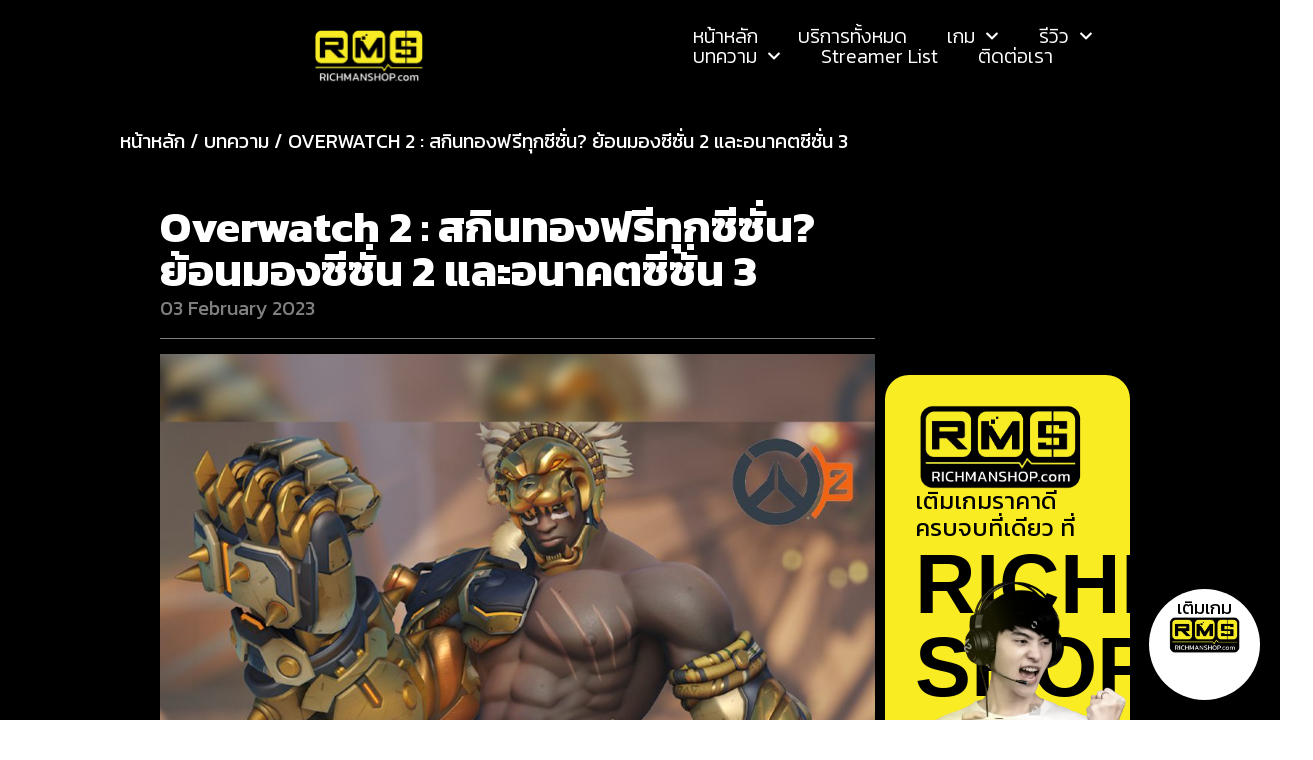

--- FILE ---
content_type: text/html; charset=UTF-8
request_url: https://content.richmanshop.com/overwatch-2-%E0%B8%AA%E0%B8%81%E0%B8%B4%E0%B8%99%E0%B8%97%E0%B8%AD%E0%B8%87%E0%B8%9F%E0%B8%A3%E0%B8%B5%E0%B8%97%E0%B8%B8%E0%B8%81%E0%B8%8B%E0%B8%B5%E0%B8%8B%E0%B8%B1%E0%B9%88%E0%B8%99-%E0%B8%A2/
body_size: 29217
content:
<!doctype html>
<html lang="en-US" prefix="og: https://ogp.me/ns#">
<head>
	<meta charset="UTF-8">
	<meta name="viewport" content="width=device-width, initial-scale=1">
	<link rel="profile" href="https://gmpg.org/xfn/11">
	
<!-- Search Engine Optimization by Rank Math - https://rankmath.com/ -->
<title>Overwatch 2 : สกินทองฟรีทุกซีซั่น? ย้อนมองซีซั่น 2 และอนาคตซีซั่น 3 - Richmanshop</title>
<meta name="description" content="Overwatch 2 : สกินทองฟรีทุกซีซั่น? ย้อนมองซีซั่น 2 และอนาคตซีซั่น 3 และ สกุลเงินใหม่? วิเคราะห์ By Personate777"/>
<meta name="robots" content="follow, index, max-snippet:-1, max-video-preview:-1, max-image-preview:large"/>
<link rel="canonical" href="https://content.richmanshop.com/overwatch-2-%e0%b8%aa%e0%b8%81%e0%b8%b4%e0%b8%99%e0%b8%97%e0%b8%ad%e0%b8%87%e0%b8%9f%e0%b8%a3%e0%b8%b5%e0%b8%97%e0%b8%b8%e0%b8%81%e0%b8%8b%e0%b8%b5%e0%b8%8b%e0%b8%b1%e0%b9%88%e0%b8%99-%e0%b8%a2/" />
<meta property="og:locale" content="en_US" />
<meta property="og:type" content="article" />
<meta property="og:title" content="Overwatch 2 : สกินทองฟรีทุกซีซั่น? ย้อนมองซีซั่น 2 และอนาคตซีซั่น 3 - Richmanshop" />
<meta property="og:description" content="Overwatch 2 : สกินทองฟรีทุกซีซั่น? ย้อนมองซีซั่น 2 และอนาคตซีซั่น 3 และ สกุลเงินใหม่? วิเคราะห์ By Personate777" />
<meta property="og:url" content="https://content.richmanshop.com/overwatch-2-%e0%b8%aa%e0%b8%81%e0%b8%b4%e0%b8%99%e0%b8%97%e0%b8%ad%e0%b8%87%e0%b8%9f%e0%b8%a3%e0%b8%b5%e0%b8%97%e0%b8%b8%e0%b8%81%e0%b8%8b%e0%b8%b5%e0%b8%8b%e0%b8%b1%e0%b9%88%e0%b8%99-%e0%b8%a2/" />
<meta property="og:site_name" content="Richmanshop" />
<meta property="article:tag" content="FPS" />
<meta property="article:tag" content="Overwatch 2" />
<meta property="article:section" content="Gamers" />
<meta property="og:image" content="https://content.richmanshop.com/wp-content/uploads/2023/02/ทอง.jpg" />
<meta property="og:image:secure_url" content="https://content.richmanshop.com/wp-content/uploads/2023/02/ทอง.jpg" />
<meta property="og:image:width" content="930" />
<meta property="og:image:height" content="700" />
<meta property="og:image:alt" content="Overwatch 2 : สกินทองฟรีทุกซีซั่น? ย้อนมองซีซั่น 2 และอนาคตซีซั่น 3" />
<meta property="og:image:type" content="image/jpeg" />
<meta property="article:published_time" content="2023-02-03T16:02:30+07:00" />
<meta name="twitter:card" content="summary_large_image" />
<meta name="twitter:title" content="Overwatch 2 : สกินทองฟรีทุกซีซั่น? ย้อนมองซีซั่น 2 และอนาคตซีซั่น 3 - Richmanshop" />
<meta name="twitter:description" content="Overwatch 2 : สกินทองฟรีทุกซีซั่น? ย้อนมองซีซั่น 2 และอนาคตซีซั่น 3 และ สกุลเงินใหม่? วิเคราะห์ By Personate777" />
<meta name="twitter:image" content="https://content.richmanshop.com/wp-content/uploads/2023/02/ทอง.jpg" />
<script type="application/ld+json" class="rank-math-schema">{"@context":"https://schema.org","@graph":[{"@type":["Person","Organization"],"@id":"https://content.richmanshop.com/#person","name":"Richmanshop","logo":{"@type":"ImageObject","@id":"https://content.richmanshop.com/#logo","url":"https://content.richmanshop.com/wp-content/uploads/2025/07/fc496a61a0e64eea1903b929da09d7611199036b.webp","contentUrl":"https://content.richmanshop.com/wp-content/uploads/2025/07/fc496a61a0e64eea1903b929da09d7611199036b.webp","caption":"Richmanshop","inLanguage":"en-US","width":"942","height":"481"},"image":{"@type":"ImageObject","@id":"https://content.richmanshop.com/#logo","url":"https://content.richmanshop.com/wp-content/uploads/2025/07/fc496a61a0e64eea1903b929da09d7611199036b.webp","contentUrl":"https://content.richmanshop.com/wp-content/uploads/2025/07/fc496a61a0e64eea1903b929da09d7611199036b.webp","caption":"Richmanshop","inLanguage":"en-US","width":"942","height":"481"}},{"@type":"WebSite","@id":"https://content.richmanshop.com/#website","url":"https://content.richmanshop.com","name":"Richmanshop","publisher":{"@id":"https://content.richmanshop.com/#person"},"inLanguage":"en-US"},{"@type":"ImageObject","@id":"https://content.richmanshop.com/wp-content/uploads/2023/02/\u0e17\u0e2d\u0e07.jpg","url":"https://content.richmanshop.com/wp-content/uploads/2023/02/\u0e17\u0e2d\u0e07.jpg","width":"930","height":"700","inLanguage":"en-US"},{"@type":"WebPage","@id":"https://content.richmanshop.com/overwatch-2-%e0%b8%aa%e0%b8%81%e0%b8%b4%e0%b8%99%e0%b8%97%e0%b8%ad%e0%b8%87%e0%b8%9f%e0%b8%a3%e0%b8%b5%e0%b8%97%e0%b8%b8%e0%b8%81%e0%b8%8b%e0%b8%b5%e0%b8%8b%e0%b8%b1%e0%b9%88%e0%b8%99-%e0%b8%a2/#webpage","url":"https://content.richmanshop.com/overwatch-2-%e0%b8%aa%e0%b8%81%e0%b8%b4%e0%b8%99%e0%b8%97%e0%b8%ad%e0%b8%87%e0%b8%9f%e0%b8%a3%e0%b8%b5%e0%b8%97%e0%b8%b8%e0%b8%81%e0%b8%8b%e0%b8%b5%e0%b8%8b%e0%b8%b1%e0%b9%88%e0%b8%99-%e0%b8%a2/","name":"Overwatch 2 : \u0e2a\u0e01\u0e34\u0e19\u0e17\u0e2d\u0e07\u0e1f\u0e23\u0e35\u0e17\u0e38\u0e01\u0e0b\u0e35\u0e0b\u0e31\u0e48\u0e19? \u0e22\u0e49\u0e2d\u0e19\u0e21\u0e2d\u0e07\u0e0b\u0e35\u0e0b\u0e31\u0e48\u0e19 2 \u0e41\u0e25\u0e30\u0e2d\u0e19\u0e32\u0e04\u0e15\u0e0b\u0e35\u0e0b\u0e31\u0e48\u0e19 3 - Richmanshop","datePublished":"2023-02-03T16:02:30+07:00","dateModified":"2023-02-03T16:02:30+07:00","isPartOf":{"@id":"https://content.richmanshop.com/#website"},"primaryImageOfPage":{"@id":"https://content.richmanshop.com/wp-content/uploads/2023/02/\u0e17\u0e2d\u0e07.jpg"},"inLanguage":"en-US"},{"@type":"Person","@id":"https://content.richmanshop.com/author/admin-richman/","name":"admin.richman","url":"https://content.richmanshop.com/author/admin-richman/","image":{"@type":"ImageObject","@id":"https://secure.gravatar.com/avatar/d2452f4d926dcba68549c2b62a5167fa0e943724f257bb07afb36a82b23e32b1?s=96&amp;d=mm&amp;r=g","url":"https://secure.gravatar.com/avatar/d2452f4d926dcba68549c2b62a5167fa0e943724f257bb07afb36a82b23e32b1?s=96&amp;d=mm&amp;r=g","caption":"admin.richman","inLanguage":"en-US"}},{"@type":"BlogPosting","headline":"Overwatch 2 : \u0e2a\u0e01\u0e34\u0e19\u0e17\u0e2d\u0e07\u0e1f\u0e23\u0e35\u0e17\u0e38\u0e01\u0e0b\u0e35\u0e0b\u0e31\u0e48\u0e19? \u0e22\u0e49\u0e2d\u0e19\u0e21\u0e2d\u0e07\u0e0b\u0e35\u0e0b\u0e31\u0e48\u0e19 2 \u0e41\u0e25\u0e30\u0e2d\u0e19\u0e32\u0e04\u0e15\u0e0b\u0e35\u0e0b\u0e31\u0e48\u0e19 3 - Richmanshop","datePublished":"2023-02-03T16:02:30+07:00","dateModified":"2023-02-03T16:02:30+07:00","articleSection":"Gamers, VDO","author":{"@id":"https://content.richmanshop.com/author/admin-richman/","name":"admin.richman"},"publisher":{"@id":"https://content.richmanshop.com/#person"},"description":"Overwatch 2 : \u0e2a\u0e01\u0e34\u0e19\u0e17\u0e2d\u0e07\u0e1f\u0e23\u0e35\u0e17\u0e38\u0e01\u0e0b\u0e35\u0e0b\u0e31\u0e48\u0e19? \u0e22\u0e49\u0e2d\u0e19\u0e21\u0e2d\u0e07\u0e0b\u0e35\u0e0b\u0e31\u0e48\u0e19 2 \u0e41\u0e25\u0e30\u0e2d\u0e19\u0e32\u0e04\u0e15\u0e0b\u0e35\u0e0b\u0e31\u0e48\u0e19 3 \u0e41\u0e25\u0e30 \u0e2a\u0e01\u0e38\u0e25\u0e40\u0e07\u0e34\u0e19\u0e43\u0e2b\u0e21\u0e48? \u0e27\u0e34\u0e40\u0e04\u0e23\u0e32\u0e30\u0e2b\u0e4c By Personate777","name":"Overwatch 2 : \u0e2a\u0e01\u0e34\u0e19\u0e17\u0e2d\u0e07\u0e1f\u0e23\u0e35\u0e17\u0e38\u0e01\u0e0b\u0e35\u0e0b\u0e31\u0e48\u0e19? \u0e22\u0e49\u0e2d\u0e19\u0e21\u0e2d\u0e07\u0e0b\u0e35\u0e0b\u0e31\u0e48\u0e19 2 \u0e41\u0e25\u0e30\u0e2d\u0e19\u0e32\u0e04\u0e15\u0e0b\u0e35\u0e0b\u0e31\u0e48\u0e19 3 - Richmanshop","@id":"https://content.richmanshop.com/overwatch-2-%e0%b8%aa%e0%b8%81%e0%b8%b4%e0%b8%99%e0%b8%97%e0%b8%ad%e0%b8%87%e0%b8%9f%e0%b8%a3%e0%b8%b5%e0%b8%97%e0%b8%b8%e0%b8%81%e0%b8%8b%e0%b8%b5%e0%b8%8b%e0%b8%b1%e0%b9%88%e0%b8%99-%e0%b8%a2/#richSnippet","isPartOf":{"@id":"https://content.richmanshop.com/overwatch-2-%e0%b8%aa%e0%b8%81%e0%b8%b4%e0%b8%99%e0%b8%97%e0%b8%ad%e0%b8%87%e0%b8%9f%e0%b8%a3%e0%b8%b5%e0%b8%97%e0%b8%b8%e0%b8%81%e0%b8%8b%e0%b8%b5%e0%b8%8b%e0%b8%b1%e0%b9%88%e0%b8%99-%e0%b8%a2/#webpage"},"image":{"@id":"https://content.richmanshop.com/wp-content/uploads/2023/02/\u0e17\u0e2d\u0e07.jpg"},"inLanguage":"en-US","mainEntityOfPage":{"@id":"https://content.richmanshop.com/overwatch-2-%e0%b8%aa%e0%b8%81%e0%b8%b4%e0%b8%99%e0%b8%97%e0%b8%ad%e0%b8%87%e0%b8%9f%e0%b8%a3%e0%b8%b5%e0%b8%97%e0%b8%b8%e0%b8%81%e0%b8%8b%e0%b8%b5%e0%b8%8b%e0%b8%b1%e0%b9%88%e0%b8%99-%e0%b8%a2/#webpage"}}]}</script>
<!-- /Rank Math WordPress SEO plugin -->

<link rel="alternate" type="application/rss+xml" title="Richmanshop &raquo; Feed" href="https://content.richmanshop.com/feed/" />
<link rel="alternate" type="application/rss+xml" title="Richmanshop &raquo; Comments Feed" href="https://content.richmanshop.com/comments/feed/" />
<link rel="alternate" type="application/rss+xml" title="Richmanshop &raquo; Overwatch 2 : สกินทองฟรีทุกซีซั่น? ย้อนมองซีซั่น 2 และอนาคตซีซั่น 3 Comments Feed" href="https://content.richmanshop.com/overwatch-2-%e0%b8%aa%e0%b8%81%e0%b8%b4%e0%b8%99%e0%b8%97%e0%b8%ad%e0%b8%87%e0%b8%9f%e0%b8%a3%e0%b8%b5%e0%b8%97%e0%b8%b8%e0%b8%81%e0%b8%8b%e0%b8%b5%e0%b8%8b%e0%b8%b1%e0%b9%88%e0%b8%99-%e0%b8%a2/feed/" />
<link rel="alternate" title="oEmbed (JSON)" type="application/json+oembed" href="https://content.richmanshop.com/wp-json/oembed/1.0/embed?url=https%3A%2F%2Fcontent.richmanshop.com%2Foverwatch-2-%25e0%25b8%25aa%25e0%25b8%2581%25e0%25b8%25b4%25e0%25b8%2599%25e0%25b8%2597%25e0%25b8%25ad%25e0%25b8%2587%25e0%25b8%259f%25e0%25b8%25a3%25e0%25b8%25b5%25e0%25b8%2597%25e0%25b8%25b8%25e0%25b8%2581%25e0%25b8%258b%25e0%25b8%25b5%25e0%25b8%258b%25e0%25b8%25b1%25e0%25b9%2588%25e0%25b8%2599-%25e0%25b8%25a2%2F" />
<link rel="alternate" title="oEmbed (XML)" type="text/xml+oembed" href="https://content.richmanshop.com/wp-json/oembed/1.0/embed?url=https%3A%2F%2Fcontent.richmanshop.com%2Foverwatch-2-%25e0%25b8%25aa%25e0%25b8%2581%25e0%25b8%25b4%25e0%25b8%2599%25e0%25b8%2597%25e0%25b8%25ad%25e0%25b8%2587%25e0%25b8%259f%25e0%25b8%25a3%25e0%25b8%25b5%25e0%25b8%2597%25e0%25b8%25b8%25e0%25b8%2581%25e0%25b8%258b%25e0%25b8%25b5%25e0%25b8%258b%25e0%25b8%25b1%25e0%25b9%2588%25e0%25b8%2599-%25e0%25b8%25a2%2F&#038;format=xml" />
<style id='wp-img-auto-sizes-contain-inline-css'>
img:is([sizes=auto i],[sizes^="auto," i]){contain-intrinsic-size:3000px 1500px}
/*# sourceURL=wp-img-auto-sizes-contain-inline-css */
</style>
<style id='wp-emoji-styles-inline-css'>

	img.wp-smiley, img.emoji {
		display: inline !important;
		border: none !important;
		box-shadow: none !important;
		height: 1em !important;
		width: 1em !important;
		margin: 0 0.07em !important;
		vertical-align: -0.1em !important;
		background: none !important;
		padding: 0 !important;
	}
/*# sourceURL=wp-emoji-styles-inline-css */
</style>
<link rel='stylesheet' id='wp-block-library-css' href='https://content.richmanshop.com/wp-includes/css/dist/block-library/style.min.css?ver=6.9' media='all' />
<style id='global-styles-inline-css'>
:root{--wp--preset--aspect-ratio--square: 1;--wp--preset--aspect-ratio--4-3: 4/3;--wp--preset--aspect-ratio--3-4: 3/4;--wp--preset--aspect-ratio--3-2: 3/2;--wp--preset--aspect-ratio--2-3: 2/3;--wp--preset--aspect-ratio--16-9: 16/9;--wp--preset--aspect-ratio--9-16: 9/16;--wp--preset--color--black: #000000;--wp--preset--color--cyan-bluish-gray: #abb8c3;--wp--preset--color--white: #ffffff;--wp--preset--color--pale-pink: #f78da7;--wp--preset--color--vivid-red: #cf2e2e;--wp--preset--color--luminous-vivid-orange: #ff6900;--wp--preset--color--luminous-vivid-amber: #fcb900;--wp--preset--color--light-green-cyan: #7bdcb5;--wp--preset--color--vivid-green-cyan: #00d084;--wp--preset--color--pale-cyan-blue: #8ed1fc;--wp--preset--color--vivid-cyan-blue: #0693e3;--wp--preset--color--vivid-purple: #9b51e0;--wp--preset--gradient--vivid-cyan-blue-to-vivid-purple: linear-gradient(135deg,rgb(6,147,227) 0%,rgb(155,81,224) 100%);--wp--preset--gradient--light-green-cyan-to-vivid-green-cyan: linear-gradient(135deg,rgb(122,220,180) 0%,rgb(0,208,130) 100%);--wp--preset--gradient--luminous-vivid-amber-to-luminous-vivid-orange: linear-gradient(135deg,rgb(252,185,0) 0%,rgb(255,105,0) 100%);--wp--preset--gradient--luminous-vivid-orange-to-vivid-red: linear-gradient(135deg,rgb(255,105,0) 0%,rgb(207,46,46) 100%);--wp--preset--gradient--very-light-gray-to-cyan-bluish-gray: linear-gradient(135deg,rgb(238,238,238) 0%,rgb(169,184,195) 100%);--wp--preset--gradient--cool-to-warm-spectrum: linear-gradient(135deg,rgb(74,234,220) 0%,rgb(151,120,209) 20%,rgb(207,42,186) 40%,rgb(238,44,130) 60%,rgb(251,105,98) 80%,rgb(254,248,76) 100%);--wp--preset--gradient--blush-light-purple: linear-gradient(135deg,rgb(255,206,236) 0%,rgb(152,150,240) 100%);--wp--preset--gradient--blush-bordeaux: linear-gradient(135deg,rgb(254,205,165) 0%,rgb(254,45,45) 50%,rgb(107,0,62) 100%);--wp--preset--gradient--luminous-dusk: linear-gradient(135deg,rgb(255,203,112) 0%,rgb(199,81,192) 50%,rgb(65,88,208) 100%);--wp--preset--gradient--pale-ocean: linear-gradient(135deg,rgb(255,245,203) 0%,rgb(182,227,212) 50%,rgb(51,167,181) 100%);--wp--preset--gradient--electric-grass: linear-gradient(135deg,rgb(202,248,128) 0%,rgb(113,206,126) 100%);--wp--preset--gradient--midnight: linear-gradient(135deg,rgb(2,3,129) 0%,rgb(40,116,252) 100%);--wp--preset--font-size--small: 13px;--wp--preset--font-size--medium: 20px;--wp--preset--font-size--large: 36px;--wp--preset--font-size--x-large: 42px;--wp--preset--spacing--20: 0.44rem;--wp--preset--spacing--30: 0.67rem;--wp--preset--spacing--40: 1rem;--wp--preset--spacing--50: 1.5rem;--wp--preset--spacing--60: 2.25rem;--wp--preset--spacing--70: 3.38rem;--wp--preset--spacing--80: 5.06rem;--wp--preset--shadow--natural: 6px 6px 9px rgba(0, 0, 0, 0.2);--wp--preset--shadow--deep: 12px 12px 50px rgba(0, 0, 0, 0.4);--wp--preset--shadow--sharp: 6px 6px 0px rgba(0, 0, 0, 0.2);--wp--preset--shadow--outlined: 6px 6px 0px -3px rgb(255, 255, 255), 6px 6px rgb(0, 0, 0);--wp--preset--shadow--crisp: 6px 6px 0px rgb(0, 0, 0);}:root { --wp--style--global--content-size: 800px;--wp--style--global--wide-size: 1200px; }:where(body) { margin: 0; }.wp-site-blocks > .alignleft { float: left; margin-right: 2em; }.wp-site-blocks > .alignright { float: right; margin-left: 2em; }.wp-site-blocks > .aligncenter { justify-content: center; margin-left: auto; margin-right: auto; }:where(.wp-site-blocks) > * { margin-block-start: 24px; margin-block-end: 0; }:where(.wp-site-blocks) > :first-child { margin-block-start: 0; }:where(.wp-site-blocks) > :last-child { margin-block-end: 0; }:root { --wp--style--block-gap: 24px; }:root :where(.is-layout-flow) > :first-child{margin-block-start: 0;}:root :where(.is-layout-flow) > :last-child{margin-block-end: 0;}:root :where(.is-layout-flow) > *{margin-block-start: 24px;margin-block-end: 0;}:root :where(.is-layout-constrained) > :first-child{margin-block-start: 0;}:root :where(.is-layout-constrained) > :last-child{margin-block-end: 0;}:root :where(.is-layout-constrained) > *{margin-block-start: 24px;margin-block-end: 0;}:root :where(.is-layout-flex){gap: 24px;}:root :where(.is-layout-grid){gap: 24px;}.is-layout-flow > .alignleft{float: left;margin-inline-start: 0;margin-inline-end: 2em;}.is-layout-flow > .alignright{float: right;margin-inline-start: 2em;margin-inline-end: 0;}.is-layout-flow > .aligncenter{margin-left: auto !important;margin-right: auto !important;}.is-layout-constrained > .alignleft{float: left;margin-inline-start: 0;margin-inline-end: 2em;}.is-layout-constrained > .alignright{float: right;margin-inline-start: 2em;margin-inline-end: 0;}.is-layout-constrained > .aligncenter{margin-left: auto !important;margin-right: auto !important;}.is-layout-constrained > :where(:not(.alignleft):not(.alignright):not(.alignfull)){max-width: var(--wp--style--global--content-size);margin-left: auto !important;margin-right: auto !important;}.is-layout-constrained > .alignwide{max-width: var(--wp--style--global--wide-size);}body .is-layout-flex{display: flex;}.is-layout-flex{flex-wrap: wrap;align-items: center;}.is-layout-flex > :is(*, div){margin: 0;}body .is-layout-grid{display: grid;}.is-layout-grid > :is(*, div){margin: 0;}body{padding-top: 0px;padding-right: 0px;padding-bottom: 0px;padding-left: 0px;}a:where(:not(.wp-element-button)){text-decoration: underline;}:root :where(.wp-element-button, .wp-block-button__link){background-color: #32373c;border-width: 0;color: #fff;font-family: inherit;font-size: inherit;font-style: inherit;font-weight: inherit;letter-spacing: inherit;line-height: inherit;padding-top: calc(0.667em + 2px);padding-right: calc(1.333em + 2px);padding-bottom: calc(0.667em + 2px);padding-left: calc(1.333em + 2px);text-decoration: none;text-transform: inherit;}.has-black-color{color: var(--wp--preset--color--black) !important;}.has-cyan-bluish-gray-color{color: var(--wp--preset--color--cyan-bluish-gray) !important;}.has-white-color{color: var(--wp--preset--color--white) !important;}.has-pale-pink-color{color: var(--wp--preset--color--pale-pink) !important;}.has-vivid-red-color{color: var(--wp--preset--color--vivid-red) !important;}.has-luminous-vivid-orange-color{color: var(--wp--preset--color--luminous-vivid-orange) !important;}.has-luminous-vivid-amber-color{color: var(--wp--preset--color--luminous-vivid-amber) !important;}.has-light-green-cyan-color{color: var(--wp--preset--color--light-green-cyan) !important;}.has-vivid-green-cyan-color{color: var(--wp--preset--color--vivid-green-cyan) !important;}.has-pale-cyan-blue-color{color: var(--wp--preset--color--pale-cyan-blue) !important;}.has-vivid-cyan-blue-color{color: var(--wp--preset--color--vivid-cyan-blue) !important;}.has-vivid-purple-color{color: var(--wp--preset--color--vivid-purple) !important;}.has-black-background-color{background-color: var(--wp--preset--color--black) !important;}.has-cyan-bluish-gray-background-color{background-color: var(--wp--preset--color--cyan-bluish-gray) !important;}.has-white-background-color{background-color: var(--wp--preset--color--white) !important;}.has-pale-pink-background-color{background-color: var(--wp--preset--color--pale-pink) !important;}.has-vivid-red-background-color{background-color: var(--wp--preset--color--vivid-red) !important;}.has-luminous-vivid-orange-background-color{background-color: var(--wp--preset--color--luminous-vivid-orange) !important;}.has-luminous-vivid-amber-background-color{background-color: var(--wp--preset--color--luminous-vivid-amber) !important;}.has-light-green-cyan-background-color{background-color: var(--wp--preset--color--light-green-cyan) !important;}.has-vivid-green-cyan-background-color{background-color: var(--wp--preset--color--vivid-green-cyan) !important;}.has-pale-cyan-blue-background-color{background-color: var(--wp--preset--color--pale-cyan-blue) !important;}.has-vivid-cyan-blue-background-color{background-color: var(--wp--preset--color--vivid-cyan-blue) !important;}.has-vivid-purple-background-color{background-color: var(--wp--preset--color--vivid-purple) !important;}.has-black-border-color{border-color: var(--wp--preset--color--black) !important;}.has-cyan-bluish-gray-border-color{border-color: var(--wp--preset--color--cyan-bluish-gray) !important;}.has-white-border-color{border-color: var(--wp--preset--color--white) !important;}.has-pale-pink-border-color{border-color: var(--wp--preset--color--pale-pink) !important;}.has-vivid-red-border-color{border-color: var(--wp--preset--color--vivid-red) !important;}.has-luminous-vivid-orange-border-color{border-color: var(--wp--preset--color--luminous-vivid-orange) !important;}.has-luminous-vivid-amber-border-color{border-color: var(--wp--preset--color--luminous-vivid-amber) !important;}.has-light-green-cyan-border-color{border-color: var(--wp--preset--color--light-green-cyan) !important;}.has-vivid-green-cyan-border-color{border-color: var(--wp--preset--color--vivid-green-cyan) !important;}.has-pale-cyan-blue-border-color{border-color: var(--wp--preset--color--pale-cyan-blue) !important;}.has-vivid-cyan-blue-border-color{border-color: var(--wp--preset--color--vivid-cyan-blue) !important;}.has-vivid-purple-border-color{border-color: var(--wp--preset--color--vivid-purple) !important;}.has-vivid-cyan-blue-to-vivid-purple-gradient-background{background: var(--wp--preset--gradient--vivid-cyan-blue-to-vivid-purple) !important;}.has-light-green-cyan-to-vivid-green-cyan-gradient-background{background: var(--wp--preset--gradient--light-green-cyan-to-vivid-green-cyan) !important;}.has-luminous-vivid-amber-to-luminous-vivid-orange-gradient-background{background: var(--wp--preset--gradient--luminous-vivid-amber-to-luminous-vivid-orange) !important;}.has-luminous-vivid-orange-to-vivid-red-gradient-background{background: var(--wp--preset--gradient--luminous-vivid-orange-to-vivid-red) !important;}.has-very-light-gray-to-cyan-bluish-gray-gradient-background{background: var(--wp--preset--gradient--very-light-gray-to-cyan-bluish-gray) !important;}.has-cool-to-warm-spectrum-gradient-background{background: var(--wp--preset--gradient--cool-to-warm-spectrum) !important;}.has-blush-light-purple-gradient-background{background: var(--wp--preset--gradient--blush-light-purple) !important;}.has-blush-bordeaux-gradient-background{background: var(--wp--preset--gradient--blush-bordeaux) !important;}.has-luminous-dusk-gradient-background{background: var(--wp--preset--gradient--luminous-dusk) !important;}.has-pale-ocean-gradient-background{background: var(--wp--preset--gradient--pale-ocean) !important;}.has-electric-grass-gradient-background{background: var(--wp--preset--gradient--electric-grass) !important;}.has-midnight-gradient-background{background: var(--wp--preset--gradient--midnight) !important;}.has-small-font-size{font-size: var(--wp--preset--font-size--small) !important;}.has-medium-font-size{font-size: var(--wp--preset--font-size--medium) !important;}.has-large-font-size{font-size: var(--wp--preset--font-size--large) !important;}.has-x-large-font-size{font-size: var(--wp--preset--font-size--x-large) !important;}
:root :where(.wp-block-pullquote){font-size: 1.5em;line-height: 1.6;}
/*# sourceURL=global-styles-inline-css */
</style>
<link rel='stylesheet' id='woocommerce-layout-css' href='https://content.richmanshop.com/wp-content/plugins/woocommerce/assets/css/woocommerce-layout.css?ver=10.4.3' media='all' />
<link rel='stylesheet' id='woocommerce-smallscreen-css' href='https://content.richmanshop.com/wp-content/plugins/woocommerce/assets/css/woocommerce-smallscreen.css?ver=10.4.3' media='only screen and (max-width: 768px)' />
<link rel='stylesheet' id='woocommerce-general-css' href='https://content.richmanshop.com/wp-content/plugins/woocommerce/assets/css/woocommerce.css?ver=10.4.3' media='all' />
<style id='woocommerce-inline-inline-css'>
.woocommerce form .form-row .required { visibility: visible; }
/*# sourceURL=woocommerce-inline-inline-css */
</style>
<link rel='stylesheet' id='vpd-public-css' href='https://content.richmanshop.com/wp-content/plugins/variation-price-display/public/css/public.min.css?ver=1.4.0' media='all' />
<link rel='stylesheet' id='ywctm-frontend-css' href='https://content.richmanshop.com/wp-content/plugins/yith-woocommerce-catalog-mode/assets/css/frontend.min.css?ver=2.51.0' media='all' />
<style id='ywctm-frontend-inline-css'>
form.cart button.single_add_to_cart_button, .ppc-button-wrapper, .wc-ppcp-paylater-msg__container, form.cart .quantity, table.variations, form.variations_form, .single_variation_wrap .variations_button, .widget.woocommerce.widget_shopping_cart{display: none !important}
/*# sourceURL=ywctm-frontend-inline-css */
</style>
<link rel='stylesheet' id='hello-elementor-css' href='https://content.richmanshop.com/wp-content/themes/hello-elementor/assets/css/reset.css?ver=3.4.4' media='all' />
<link rel='stylesheet' id='hello-elementor-theme-style-css' href='https://content.richmanshop.com/wp-content/themes/hello-elementor/assets/css/theme.css?ver=3.4.4' media='all' />
<link rel='stylesheet' id='hello-elementor-header-footer-css' href='https://content.richmanshop.com/wp-content/themes/hello-elementor/assets/css/header-footer.css?ver=3.4.4' media='all' />
<link rel='stylesheet' id='elementor-frontend-css' href='https://content.richmanshop.com/wp-content/uploads/elementor/css/custom-frontend.min.css?ver=1766460528' media='all' />
<link rel='stylesheet' id='elementor-post-6-css' href='https://content.richmanshop.com/wp-content/uploads/elementor/css/post-6.css?ver=1766460527' media='all' />
<link rel='stylesheet' id='widget-image-css' href='https://content.richmanshop.com/wp-content/plugins/elementor/assets/css/widget-image.min.css?ver=3.34.0' media='all' />
<link rel='stylesheet' id='widget-nav-menu-css' href='https://content.richmanshop.com/wp-content/uploads/elementor/css/custom-pro-widget-nav-menu.min.css?ver=1766460529' media='all' />
<link rel='stylesheet' id='widget-spacer-css' href='https://content.richmanshop.com/wp-content/plugins/elementor/assets/css/widget-spacer.min.css?ver=3.34.0' media='all' />
<link rel='stylesheet' id='e-sticky-css' href='https://content.richmanshop.com/wp-content/plugins/elementor-pro/assets/css/modules/sticky.min.css?ver=3.33.2' media='all' />
<link rel='stylesheet' id='widget-icon-list-css' href='https://content.richmanshop.com/wp-content/uploads/elementor/css/custom-widget-icon-list.min.css?ver=1766460528' media='all' />
<link rel='stylesheet' id='widget-heading-css' href='https://content.richmanshop.com/wp-content/plugins/elementor/assets/css/widget-heading.min.css?ver=3.34.0' media='all' />
<link rel='stylesheet' id='widget-social-icons-css' href='https://content.richmanshop.com/wp-content/plugins/elementor/assets/css/widget-social-icons.min.css?ver=3.34.0' media='all' />
<link rel='stylesheet' id='e-apple-webkit-css' href='https://content.richmanshop.com/wp-content/uploads/elementor/css/custom-apple-webkit.min.css?ver=1766460528' media='all' />
<link rel='stylesheet' id='widget-post-info-css' href='https://content.richmanshop.com/wp-content/plugins/elementor-pro/assets/css/widget-post-info.min.css?ver=3.33.2' media='all' />
<link rel='stylesheet' id='widget-divider-css' href='https://content.richmanshop.com/wp-content/plugins/elementor/assets/css/widget-divider.min.css?ver=3.34.0' media='all' />
<link rel='stylesheet' id='widget-table-of-contents-css' href='https://content.richmanshop.com/wp-content/plugins/elementor-pro/assets/css/widget-table-of-contents.min.css?ver=3.33.2' media='all' />
<link rel='stylesheet' id='widget-share-buttons-css' href='https://content.richmanshop.com/wp-content/plugins/elementor-pro/assets/css/widget-share-buttons.min.css?ver=3.33.2' media='all' />
<link rel='stylesheet' id='swiper-css' href='https://content.richmanshop.com/wp-content/plugins/elementor/assets/lib/swiper/v8/css/swiper.min.css?ver=8.4.5' media='all' />
<link rel='stylesheet' id='e-swiper-css' href='https://content.richmanshop.com/wp-content/plugins/elementor/assets/css/conditionals/e-swiper.min.css?ver=3.34.0' media='all' />
<link rel='stylesheet' id='widget-loop-common-css' href='https://content.richmanshop.com/wp-content/plugins/elementor-pro/assets/css/widget-loop-common.min.css?ver=3.33.2' media='all' />
<link rel='stylesheet' id='widget-loop-carousel-css' href='https://content.richmanshop.com/wp-content/plugins/elementor-pro/assets/css/widget-loop-carousel.min.css?ver=3.33.2' media='all' />
<link rel='stylesheet' id='elementor-post-54-css' href='https://content.richmanshop.com/wp-content/uploads/elementor/css/post-54.css?ver=1766460527' media='all' />
<link rel='stylesheet' id='elementor-post-2128-css' href='https://content.richmanshop.com/wp-content/uploads/elementor/css/post-2128.css?ver=1766460527' media='all' />
<link rel='stylesheet' id='elementor-post-1187-css' href='https://content.richmanshop.com/wp-content/uploads/elementor/css/post-1187.css?ver=1768810366' media='all' />
<link rel='stylesheet' id='eael-general-css' href='https://content.richmanshop.com/wp-content/plugins/essential-addons-for-elementor-lite/assets/front-end/css/view/general.min.css?ver=6.5.4' media='all' />
<link rel='stylesheet' id='elementor-gf-local-kanit-css' href='https://content.richmanshop.com/wp-content/uploads/elementor/google-fonts/css/kanit.css?ver=1753169515' media='all' />
<link rel='stylesheet' id='elementor-gf-local-bigshouldersdisplay-css' href='https://content.richmanshop.com/wp-content/uploads/elementor/google-fonts/css/bigshouldersdisplay.css?ver=1753169526' media='all' />
<link rel='stylesheet' id='elementor-gf-local-roboto-css' href='https://content.richmanshop.com/wp-content/uploads/elementor/google-fonts/css/roboto.css?ver=1753169598' media='all' />
<script src="https://content.richmanshop.com/wp-includes/js/jquery/jquery.min.js?ver=3.7.1" id="jquery-core-js"></script>
<script src="https://content.richmanshop.com/wp-includes/js/jquery/jquery-migrate.min.js?ver=3.4.1" id="jquery-migrate-js"></script>
<script src="https://content.richmanshop.com/wp-content/plugins/woocommerce/assets/js/jquery-blockui/jquery.blockUI.min.js?ver=2.7.0-wc.10.4.3" id="wc-jquery-blockui-js" defer data-wp-strategy="defer"></script>
<script id="wc-add-to-cart-js-extra">
var wc_add_to_cart_params = {"ajax_url":"/wp-admin/admin-ajax.php","wc_ajax_url":"/?wc-ajax=%%endpoint%%","i18n_view_cart":"View cart","cart_url":"https://content.richmanshop.com/cart/","is_cart":"","cart_redirect_after_add":"no"};
//# sourceURL=wc-add-to-cart-js-extra
</script>
<script src="https://content.richmanshop.com/wp-content/plugins/woocommerce/assets/js/frontend/add-to-cart.min.js?ver=10.4.3" id="wc-add-to-cart-js" defer data-wp-strategy="defer"></script>
<script src="https://content.richmanshop.com/wp-content/plugins/woocommerce/assets/js/js-cookie/js.cookie.min.js?ver=2.1.4-wc.10.4.3" id="wc-js-cookie-js" defer data-wp-strategy="defer"></script>
<script id="woocommerce-js-extra">
var woocommerce_params = {"ajax_url":"/wp-admin/admin-ajax.php","wc_ajax_url":"/?wc-ajax=%%endpoint%%","i18n_password_show":"Show password","i18n_password_hide":"Hide password"};
//# sourceURL=woocommerce-js-extra
</script>
<script src="https://content.richmanshop.com/wp-content/plugins/woocommerce/assets/js/frontend/woocommerce.min.js?ver=10.4.3" id="woocommerce-js" defer data-wp-strategy="defer"></script>
<script id="WCPAY_ASSETS-js-extra">
var wcpayAssets = {"url":"https://content.richmanshop.com/wp-content/plugins/woocommerce-payments/dist/"};
//# sourceURL=WCPAY_ASSETS-js-extra
</script>
<link rel="https://api.w.org/" href="https://content.richmanshop.com/wp-json/" /><link rel="alternate" title="JSON" type="application/json" href="https://content.richmanshop.com/wp-json/wp/v2/posts/18383" /><link rel="EditURI" type="application/rsd+xml" title="RSD" href="https://content.richmanshop.com/xmlrpc.php?rsd" />
<meta name="generator" content="WordPress 6.9" />
<link rel='shortlink' href='https://content.richmanshop.com/?p=18383' />
	<noscript><style>.woocommerce-product-gallery{ opacity: 1 !important; }</style></noscript>
	<meta name="generator" content="Elementor 3.34.0; features: e_font_icon_svg, additional_custom_breakpoints; settings: css_print_method-external, google_font-enabled, font_display-swap">
<link href="https://fonts.googleapis.com/css2?family=Kanit&display=swap" rel="stylesheet">
<link href="https://fonts.googleapis.com/css2?family=Kanit:ital,wght@0,100;0,200;0,300;0,400;0,500;0,600;0,700;0,800;0,900;1,100;1,200;1,300;1,400;1,500;1,600;1,700;1,800;1,900&display=swap" rel="stylesheet">
			<style>
				.e-con.e-parent:nth-of-type(n+4):not(.e-lazyloaded):not(.e-no-lazyload),
				.e-con.e-parent:nth-of-type(n+4):not(.e-lazyloaded):not(.e-no-lazyload) * {
					background-image: none !important;
				}
				@media screen and (max-height: 1024px) {
					.e-con.e-parent:nth-of-type(n+3):not(.e-lazyloaded):not(.e-no-lazyload),
					.e-con.e-parent:nth-of-type(n+3):not(.e-lazyloaded):not(.e-no-lazyload) * {
						background-image: none !important;
					}
				}
				@media screen and (max-height: 640px) {
					.e-con.e-parent:nth-of-type(n+2):not(.e-lazyloaded):not(.e-no-lazyload),
					.e-con.e-parent:nth-of-type(n+2):not(.e-lazyloaded):not(.e-no-lazyload) * {
						background-image: none !important;
					}
				}
			</style>
			<style class="wpcode-css-snippet">.acf-grid {
  display: grid;
  grid-template-columns: repeat(2, 1fr);
  gap: 20px;
}

.acf-item {
  position: relative;
  border: 4px solid transparent;
  border-radius: 26px;
  background-clip: padding-box;
  z-index: 1;
}


.acf-item::before {
  content: '';
  position: absolute;
  top: -4px;
  left: -4px;
  right: -4px;
  bottom: -4px;
  background: linear-gradient(90deg, #FFCB03 0%, rgba(255, 203, 3, 0) 97.34%);
  border-radius: 26px;
  z-index: -1; 
  opacity: 0;
  transition: opacity 0.5s ease-in-out;
}


.acf-item:hover::before {
  opacity: 1;
}

.acf-wrap {
  border: solid 10px #000;
  border-radius: 24px;
  color: #fff;
  padding: 15px;
  display: flex;
  background-color: #333333;
  flex-direction: column;
  align-items: center;
}

.acf-item h4 {
	font-size:56px;
	font-weight:400;
	font-family: "Big Shoulders Display", Sans-serif;
}

.acf-item p {
	font-family: "Kanit", Sans-serif;
	font-size:24px;
	font-weight:400;
}
@media (max-width: 768px) {
  .acf-grid {
    grid-template-columns: 1fr;
  }
	.acf-item h4 {
	font-size:35px;
}

.acf-item p {
	font-size:18px;
}
}</style><style>
.toggle-content{
  display: none; /* Hide content by default */
  transition: all 0.3s ease; /* Optional for smooth animation */
}
		

.toggle-content.active{
  display: block !important; /* Show content when active */
}

.toggle-icon {
  cursor: pointer; /* Make the icon clickable */
  transition: transform 0.3s ease; /* Optional for rotation effect */
}

.close-btn {
  cursor: pointer; /* Make the close button clickable */
}	
	
</style>

<script>
document.addEventListener("DOMContentLoaded", function () {
  const toggleIcon = document.querySelector(".toggle-icon");
  const toggleContents = document.querySelectorAll(".toggle-content");
  const closeBtns = document.querySelectorAll(".close-btn");

  // Toggle visibility of content when toggle icon is clicked
  toggleIcon.addEventListener("click", function () {
    toggleContents.forEach((content) => {
      content.classList.toggle("active"); // Toggle the 'active' class for both contents
    });
  });

  // Hide all toggle contents when close button is clicked
  closeBtns.forEach((btn) => {
    btn.addEventListener("click", function () {
      toggleContents.forEach((content) => {
        content.classList.remove("active"); // Hide all contents by removing the 'active' class
      });
    });
  });
});
</script><link rel="icon" href="https://content.richmanshop.com/wp-content/uploads/2025/08/cropped-1804702-32x32.jpg" sizes="32x32" />
<link rel="icon" href="https://content.richmanshop.com/wp-content/uploads/2025/08/cropped-1804702-192x192.jpg" sizes="192x192" />
<link rel="apple-touch-icon" href="https://content.richmanshop.com/wp-content/uploads/2025/08/cropped-1804702-180x180.jpg" />
<meta name="msapplication-TileImage" content="https://content.richmanshop.com/wp-content/uploads/2025/08/cropped-1804702-270x270.jpg" />
		<style id="wp-custom-css">
			pre {
	font-family: var(--e-global-typography-primary-font-family), Sans-serif;
}
.clipbutton {
  background: linear-gradient(-135deg, transparent 15px, #f7e01e 0);
	border-radius:8px;
  
}

.clipbutton .elementor-button{
	background-color:transparent !important;
}
.padding-pagination .swiper-pagination {
  background-color: #FFFFFF14;
  padding: 15px 34px;
  border-radius: 20px;
  width: fit-content;
}

body.single-post #hide-footer-container,
body.error404 #hide-footer-container{
    display: none !important;
}

@media only screen and (max-width: 1024px) {
  .hide-mobile-swiper .elementor-swiper-button,
  .hide-mobile-swiper .swiper-button-prev,
  .hide-mobile-swiper .swiper-button-next,
  .hide-mobile-swiper .swiper-pagination {
    display: none !important;
  }
	 .hide-button-next .elementor-swiper-button,
	.hide-button-next .swiper-button-prev,
  .hide-button-next .swiper-button-next{
    display: none !important;
  }
}
.woocommerce .woocommerce-result-count {
    color: #F9EC24;
	font-family:"kanit",sans-serif;
}
.woocommerce .woocommerce-ordering select {
    background-color: #000000;
    color:#F9EC24;
    border-color:#F9EC24;
    font-family: "kanit", sans-serif;
    font-size: 18px;
}
.woocommerce .woocommerce-ordering {
    margin: 0 0 3em !important;
}		</style>
		</head>
<body class="wp-singular post-template-default single single-post postid-18383 single-format-video wp-custom-logo wp-embed-responsive wp-theme-hello-elementor theme-hello-elementor woocommerce-no-js hello-elementor-default elementor-default elementor-kit-6 elementor-page-1187">


<a class="skip-link screen-reader-text" href="#content">Skip to content</a>

		<header data-elementor-type="header" data-elementor-id="54" class="elementor elementor-54 elementor-location-header" data-elementor-post-type="elementor_library">
			<div class="elementor-element elementor-element-23a6407 e-con-full elementor-hidden-mobile elementor-hidden-tablet e-flex e-con e-parent" data-id="23a6407" data-element_type="container" data-settings="{&quot;background_background&quot;:&quot;classic&quot;,&quot;sticky&quot;:&quot;top&quot;,&quot;sticky_on&quot;:[&quot;desktop&quot;,&quot;laptop&quot;,&quot;tablet&quot;,&quot;mobile&quot;],&quot;sticky_offset&quot;:0,&quot;sticky_effects_offset&quot;:0,&quot;sticky_anchor_link_offset&quot;:0}">
				<div class="elementor-element elementor-element-2b99f96 elementor-widget elementor-widget-theme-site-logo elementor-widget-image" data-id="2b99f96" data-element_type="widget" data-widget_type="theme-site-logo.default">
											<a href="https://content.richmanshop.com">
			<img fetchpriority="high" width="942" height="481" src="https://content.richmanshop.com/wp-content/uploads/2025/07/fc496a61a0e64eea1903b929da09d7611199036b.webp" class="attachment-full size-full wp-image-56" alt="" srcset="https://content.richmanshop.com/wp-content/uploads/2025/07/fc496a61a0e64eea1903b929da09d7611199036b.webp 942w, https://content.richmanshop.com/wp-content/uploads/2025/07/fc496a61a0e64eea1903b929da09d7611199036b-600x306.webp 600w, https://content.richmanshop.com/wp-content/uploads/2025/07/fc496a61a0e64eea1903b929da09d7611199036b-300x153.webp 300w, https://content.richmanshop.com/wp-content/uploads/2025/07/fc496a61a0e64eea1903b929da09d7611199036b-768x392.webp 768w" sizes="(max-width: 942px) 100vw, 942px" />				</a>
											</div>
				<div class="elementor-element elementor-element-3d4a21d elementor-nav-menu--dropdown-none elementor-widget elementor-widget-nav-menu" data-id="3d4a21d" data-element_type="widget" data-settings="{&quot;submenu_icon&quot;:{&quot;value&quot;:&quot;&lt;svg aria-hidden=\&quot;true\&quot; class=\&quot;fa-svg-chevron-down e-font-icon-svg e-fas-chevron-down\&quot; viewBox=\&quot;0 0 448 512\&quot; xmlns=\&quot;http:\/\/www.w3.org\/2000\/svg\&quot;&gt;&lt;path d=\&quot;M207.029 381.476L12.686 187.132c-9.373-9.373-9.373-24.569 0-33.941l22.667-22.667c9.357-9.357 24.522-9.375 33.901-.04L224 284.505l154.745-154.021c9.379-9.335 24.544-9.317 33.901.04l22.667 22.667c9.373 9.373 9.373 24.569 0 33.941L240.971 381.476c-9.373 9.372-24.569 9.372-33.942 0z\&quot;&gt;&lt;\/path&gt;&lt;\/svg&gt;&quot;,&quot;library&quot;:&quot;fa-solid&quot;},&quot;layout&quot;:&quot;horizontal&quot;}" data-widget_type="nav-menu.default">
								<nav aria-label="Menu" class="elementor-nav-menu--main elementor-nav-menu__container elementor-nav-menu--layout-horizontal e--pointer-none">
				<ul id="menu-1-3d4a21d" class="elementor-nav-menu"><li class="menu-item menu-item-type-post_type menu-item-object-page menu-item-home menu-item-46"><a href="https://content.richmanshop.com/" class="elementor-item">หน้าหลัก</a></li>
<li class="menu-item menu-item-type-post_type menu-item-object-page menu-item-45"><a href="https://content.richmanshop.com/%e0%b8%9a%e0%b8%a3%e0%b8%b4%e0%b8%81%e0%b8%b2%e0%b8%a3/" class="elementor-item">บริการทั้งหมด</a></li>
<li class="menu-item menu-item-type-custom menu-item-object-custom menu-item-has-children menu-item-3190"><a href="https://content.richmanshop.com/game/" class="elementor-item">เกม</a>
<ul class="sub-menu elementor-nav-menu--dropdown">
	<li class="menu-item menu-item-type-post_type menu-item-object-page menu-item-53"><a href="https://content.richmanshop.com/%e0%b8%a1%e0%b8%b7%e0%b8%ad%e0%b8%96%e0%b8%b7%e0%b8%ad/" class="elementor-sub-item">มือถือ</a></li>
	<li class="menu-item menu-item-type-post_type menu-item-object-page menu-item-52"><a href="https://content.richmanshop.com/%e0%b8%84%e0%b8%ad%e0%b8%99%e0%b9%82%e0%b8%8b%e0%b8%a5-%e0%b8%9e%e0%b8%b5%e0%b8%8b%e0%b8%b5/" class="elementor-sub-item">คอนโซล &amp; พีซี</a></li>
</ul>
</li>
<li class="menu-item menu-item-type-custom menu-item-object-custom menu-item-has-children menu-item-3191"><a href="https://content.richmanshop.com/review/" class="elementor-item">รีวิว</a>
<ul class="sub-menu elementor-nav-menu--dropdown">
	<li class="menu-item menu-item-type-post_type menu-item-object-page menu-item-51"><a href="https://content.richmanshop.com/%e0%b9%80%e0%b8%81%e0%b8%a1-2/" class="elementor-sub-item">เกม</a></li>
	<li class="menu-item menu-item-type-post_type menu-item-object-page menu-item-50"><a href="https://content.richmanshop.com/%e0%b9%80%e0%b8%81%e0%b8%a1%e0%b8%a1%e0%b8%b4%e0%b9%88%e0%b8%87%e0%b9%80%e0%b8%81%e0%b8%b5%e0%b8%a2%e0%b8%a3%e0%b9%8c/" class="elementor-sub-item">เกมมิ่งเกียร์</a></li>
</ul>
</li>
<li class="menu-item menu-item-type-post_type menu-item-object-page menu-item-has-children menu-item-40"><a href="https://content.richmanshop.com/%e0%b8%9a%e0%b8%97%e0%b8%84%e0%b8%a7%e0%b8%b2%e0%b8%a1/" class="elementor-item">บทความ</a>
<ul class="sub-menu elementor-nav-menu--dropdown">
	<li class="menu-item menu-item-type-post_type menu-item-object-page menu-item-49"><a href="https://content.richmanshop.com/%e0%b8%a7%e0%b8%b4%e0%b8%94%e0%b8%b5%e0%b9%82%e0%b8%ad/" class="elementor-sub-item">วิดีโอ</a></li>
	<li class="menu-item menu-item-type-post_type menu-item-object-page menu-item-48"><a href="https://content.richmanshop.com/%e0%b9%84%e0%b8%a5%e0%b8%9f%e0%b9%8c%e0%b8%aa%e0%b9%84%e0%b8%95%e0%b8%a5%e0%b9%8c/" class="elementor-sub-item">ไลฟ์สไตล์</a></li>
	<li class="menu-item menu-item-type-post_type menu-item-object-page menu-item-47"><a href="https://content.richmanshop.com/%e0%b8%81%e0%b8%b4%e0%b8%88%e0%b8%81%e0%b8%a3%e0%b8%a3%e0%b8%a1/" class="elementor-sub-item">กิจกรรม</a></li>
</ul>
</li>
<li class="menu-item menu-item-type-post_type menu-item-object-page menu-item-42"><a href="https://content.richmanshop.com/streamer-list/" class="elementor-item">Streamer List</a></li>
<li class="menu-item menu-item-type-post_type menu-item-object-page menu-item-41"><a href="https://content.richmanshop.com/%e0%b8%95%e0%b8%b4%e0%b8%94%e0%b8%95%e0%b9%88%e0%b8%ad%e0%b9%80%e0%b8%a3%e0%b8%b2/" class="elementor-item">ติดต่อเรา</a></li>
</ul>			</nav>
						<nav class="elementor-nav-menu--dropdown elementor-nav-menu__container" aria-hidden="true">
				<ul id="menu-2-3d4a21d" class="elementor-nav-menu"><li class="menu-item menu-item-type-post_type menu-item-object-page menu-item-home menu-item-46"><a href="https://content.richmanshop.com/" class="elementor-item" tabindex="-1">หน้าหลัก</a></li>
<li class="menu-item menu-item-type-post_type menu-item-object-page menu-item-45"><a href="https://content.richmanshop.com/%e0%b8%9a%e0%b8%a3%e0%b8%b4%e0%b8%81%e0%b8%b2%e0%b8%a3/" class="elementor-item" tabindex="-1">บริการทั้งหมด</a></li>
<li class="menu-item menu-item-type-custom menu-item-object-custom menu-item-has-children menu-item-3190"><a href="https://content.richmanshop.com/game/" class="elementor-item" tabindex="-1">เกม</a>
<ul class="sub-menu elementor-nav-menu--dropdown">
	<li class="menu-item menu-item-type-post_type menu-item-object-page menu-item-53"><a href="https://content.richmanshop.com/%e0%b8%a1%e0%b8%b7%e0%b8%ad%e0%b8%96%e0%b8%b7%e0%b8%ad/" class="elementor-sub-item" tabindex="-1">มือถือ</a></li>
	<li class="menu-item menu-item-type-post_type menu-item-object-page menu-item-52"><a href="https://content.richmanshop.com/%e0%b8%84%e0%b8%ad%e0%b8%99%e0%b9%82%e0%b8%8b%e0%b8%a5-%e0%b8%9e%e0%b8%b5%e0%b8%8b%e0%b8%b5/" class="elementor-sub-item" tabindex="-1">คอนโซล &amp; พีซี</a></li>
</ul>
</li>
<li class="menu-item menu-item-type-custom menu-item-object-custom menu-item-has-children menu-item-3191"><a href="https://content.richmanshop.com/review/" class="elementor-item" tabindex="-1">รีวิว</a>
<ul class="sub-menu elementor-nav-menu--dropdown">
	<li class="menu-item menu-item-type-post_type menu-item-object-page menu-item-51"><a href="https://content.richmanshop.com/%e0%b9%80%e0%b8%81%e0%b8%a1-2/" class="elementor-sub-item" tabindex="-1">เกม</a></li>
	<li class="menu-item menu-item-type-post_type menu-item-object-page menu-item-50"><a href="https://content.richmanshop.com/%e0%b9%80%e0%b8%81%e0%b8%a1%e0%b8%a1%e0%b8%b4%e0%b9%88%e0%b8%87%e0%b9%80%e0%b8%81%e0%b8%b5%e0%b8%a2%e0%b8%a3%e0%b9%8c/" class="elementor-sub-item" tabindex="-1">เกมมิ่งเกียร์</a></li>
</ul>
</li>
<li class="menu-item menu-item-type-post_type menu-item-object-page menu-item-has-children menu-item-40"><a href="https://content.richmanshop.com/%e0%b8%9a%e0%b8%97%e0%b8%84%e0%b8%a7%e0%b8%b2%e0%b8%a1/" class="elementor-item" tabindex="-1">บทความ</a>
<ul class="sub-menu elementor-nav-menu--dropdown">
	<li class="menu-item menu-item-type-post_type menu-item-object-page menu-item-49"><a href="https://content.richmanshop.com/%e0%b8%a7%e0%b8%b4%e0%b8%94%e0%b8%b5%e0%b9%82%e0%b8%ad/" class="elementor-sub-item" tabindex="-1">วิดีโอ</a></li>
	<li class="menu-item menu-item-type-post_type menu-item-object-page menu-item-48"><a href="https://content.richmanshop.com/%e0%b9%84%e0%b8%a5%e0%b8%9f%e0%b9%8c%e0%b8%aa%e0%b9%84%e0%b8%95%e0%b8%a5%e0%b9%8c/" class="elementor-sub-item" tabindex="-1">ไลฟ์สไตล์</a></li>
	<li class="menu-item menu-item-type-post_type menu-item-object-page menu-item-47"><a href="https://content.richmanshop.com/%e0%b8%81%e0%b8%b4%e0%b8%88%e0%b8%81%e0%b8%a3%e0%b8%a3%e0%b8%a1/" class="elementor-sub-item" tabindex="-1">กิจกรรม</a></li>
</ul>
</li>
<li class="menu-item menu-item-type-post_type menu-item-object-page menu-item-42"><a href="https://content.richmanshop.com/streamer-list/" class="elementor-item" tabindex="-1">Streamer List</a></li>
<li class="menu-item menu-item-type-post_type menu-item-object-page menu-item-41"><a href="https://content.richmanshop.com/%e0%b8%95%e0%b8%b4%e0%b8%94%e0%b8%95%e0%b9%88%e0%b8%ad%e0%b9%80%e0%b8%a3%e0%b8%b2/" class="elementor-item" tabindex="-1">ติดต่อเรา</a></li>
</ul>			</nav>
						</div>
				<div class="elementor-element elementor-element-597ce91 elementor-hidden-laptop elementor-widget elementor-widget-spacer" data-id="597ce91" data-element_type="widget" data-widget_type="spacer.default">
							<div class="elementor-spacer">
			<div class="elementor-spacer-inner"></div>
		</div>
						</div>
				</div>
		<div class="elementor-element elementor-element-9b42d79 elementor-hidden-desktop elementor-hidden-laptop e-flex e-con-boxed e-con e-parent" data-id="9b42d79" data-element_type="container" data-settings="{&quot;background_background&quot;:&quot;classic&quot;,&quot;sticky&quot;:&quot;top&quot;,&quot;sticky_on&quot;:[&quot;mobile&quot;],&quot;sticky_offset&quot;:0,&quot;sticky_effects_offset&quot;:0,&quot;sticky_anchor_link_offset&quot;:0}">
					<div class="e-con-inner">
				<div class="elementor-element elementor-element-82748ee elementor-widget elementor-widget-theme-site-logo elementor-widget-image" data-id="82748ee" data-element_type="widget" data-widget_type="theme-site-logo.default">
											<a href="https://content.richmanshop.com">
			<img fetchpriority="high" width="942" height="481" src="https://content.richmanshop.com/wp-content/uploads/2025/07/fc496a61a0e64eea1903b929da09d7611199036b.webp" class="attachment-full size-full wp-image-56" alt="" srcset="https://content.richmanshop.com/wp-content/uploads/2025/07/fc496a61a0e64eea1903b929da09d7611199036b.webp 942w, https://content.richmanshop.com/wp-content/uploads/2025/07/fc496a61a0e64eea1903b929da09d7611199036b-600x306.webp 600w, https://content.richmanshop.com/wp-content/uploads/2025/07/fc496a61a0e64eea1903b929da09d7611199036b-300x153.webp 300w, https://content.richmanshop.com/wp-content/uploads/2025/07/fc496a61a0e64eea1903b929da09d7611199036b-768x392.webp 768w" sizes="(max-width: 942px) 100vw, 942px" />				</a>
											</div>
				<div class="elementor-element elementor-element-921b93c toggle-iconMB elementor-view-default elementor-widget elementor-widget-icon" data-id="921b93c" data-element_type="widget" data-widget_type="icon.default">
							<div class="elementor-icon-wrapper">
			<a class="elementor-icon" href="#elementor-action%3Aaction%3Dpopup%3Aopen%26settings%3DeyJpZCI6IjMyNjUiLCJ0b2dnbGUiOmZhbHNlfQ%3D%3D">
			<svg xmlns="http://www.w3.org/2000/svg" width="44" height="27" viewBox="0 0 44 27" fill="none"><path d="M2 1.5H42" stroke="white" stroke-width="3" stroke-linecap="round"></path><path d="M2 13.5H42" stroke="white" stroke-width="3" stroke-linecap="round"></path><path d="M2 25.5H42" stroke="white" stroke-width="3" stroke-linecap="round"></path></svg>			</a>
		</div>
						</div>
					</div>
				</div>
				</header>
				<div data-elementor-type="single-post" data-elementor-id="1187" class="elementor elementor-1187 elementor-location-single post-18383 post type-post status-publish format-video has-post-thumbnail hentry category-gamers category-vdo tag-fps tag-overwatch-2 post_format-post-format-video" data-elementor-post-type="elementor_library">
			<div class="elementor-element elementor-element-1428418 e-con-full e-flex e-con e-parent" data-id="1428418" data-element_type="container" data-settings="{&quot;background_background&quot;:&quot;classic&quot;}">
		<div class="elementor-element elementor-element-83b002e e-con-full e-flex e-con e-child" data-id="83b002e" data-element_type="container">
				<div class="elementor-element elementor-element-caa4ac0 elementor-widget elementor-widget-heading" data-id="caa4ac0" data-element_type="widget" data-widget_type="heading.default">
					<span class="elementor-heading-title elementor-size-default">หน้าหลัก / บทความ / Overwatch 2 : สกินทองฟรีทุกซีซั่น? ย้อนมองซีซั่น 2 และอนาคตซีซั่น 3</span>				</div>
				</div>
		<div class="elementor-element elementor-element-4c41cf4 e-con-full e-flex e-con e-child" data-id="4c41cf4" data-element_type="container">
		<div class="elementor-element elementor-element-9efe2d9 e-con-full e-flex e-con e-child" data-id="9efe2d9" data-element_type="container">
				<div class="elementor-element elementor-element-87ed452 elementor-widget elementor-widget-heading" data-id="87ed452" data-element_type="widget" data-widget_type="heading.default">
					<h1 class="elementor-heading-title elementor-size-default">Overwatch 2 : สกินทองฟรีทุกซีซั่น? ย้อนมองซีซั่น 2 และอนาคตซีซั่น 3</h1>				</div>
				<div class="elementor-element elementor-element-71aeb06 elementor-widget elementor-widget-post-info" data-id="71aeb06" data-element_type="widget" data-widget_type="post-info.default">
							<ul class="elementor-inline-items elementor-icon-list-items elementor-post-info">
								<li class="elementor-icon-list-item elementor-repeater-item-e9a4ef9 elementor-inline-item" itemprop="datePublished">
						<a href="https://content.richmanshop.com/2023/02/03/">
														<span class="elementor-icon-list-text elementor-post-info__item elementor-post-info__item--type-date">
										<time>03 February 2023</time>					</span>
									</a>
				</li>
				</ul>
						</div>
				<div class="elementor-element elementor-element-fc73de4 elementor-widget-divider--view-line elementor-widget elementor-widget-divider" data-id="fc73de4" data-element_type="widget" data-widget_type="divider.default">
							<div class="elementor-divider">
			<span class="elementor-divider-separator">
						</span>
		</div>
						</div>
				<div class="elementor-element elementor-element-9dbf2f8 elementor-widget elementor-widget-theme-post-featured-image elementor-widget-image" data-id="9dbf2f8" data-element_type="widget" data-widget_type="theme-post-featured-image.default">
															<img width="800" height="602" src="https://content.richmanshop.com/wp-content/uploads/2023/02/ทอง.jpg" class="attachment-large size-large wp-image-20670" alt="" srcset="https://content.richmanshop.com/wp-content/uploads/2023/02/ทอง.jpg 930w, https://content.richmanshop.com/wp-content/uploads/2023/02/ทอง-600x452.jpg 600w, https://content.richmanshop.com/wp-content/uploads/2023/02/ทอง-300x226.jpg 300w, https://content.richmanshop.com/wp-content/uploads/2023/02/ทอง-768x578.jpg 768w" sizes="(max-width: 800px) 100vw, 800px" />															</div>
				<div class="elementor-element elementor-element-ab29b79 elementor-toc--minimized-on-tablet elementor-widget elementor-widget-table-of-contents" data-id="ab29b79" data-element_type="widget" data-settings="{&quot;exclude_headings_by_selector&quot;:[],&quot;headings_by_tags&quot;:[&quot;h2&quot;],&quot;marker_view&quot;:&quot;bullets&quot;,&quot;icon&quot;:{&quot;value&quot;:&quot;&quot;,&quot;library&quot;:&quot;&quot;},&quot;minimize_box&quot;:&quot;yes&quot;,&quot;minimized_on&quot;:&quot;tablet&quot;,&quot;hierarchical_view&quot;:&quot;yes&quot;,&quot;min_height&quot;:{&quot;unit&quot;:&quot;px&quot;,&quot;size&quot;:&quot;&quot;,&quot;sizes&quot;:[]},&quot;min_height_laptop&quot;:{&quot;unit&quot;:&quot;px&quot;,&quot;size&quot;:&quot;&quot;,&quot;sizes&quot;:[]},&quot;min_height_tablet&quot;:{&quot;unit&quot;:&quot;px&quot;,&quot;size&quot;:&quot;&quot;,&quot;sizes&quot;:[]},&quot;min_height_mobile&quot;:{&quot;unit&quot;:&quot;px&quot;,&quot;size&quot;:&quot;&quot;,&quot;sizes&quot;:[]}}" data-widget_type="table-of-contents.default">
									<div class="elementor-toc__header">
						<h4 class="elementor-toc__header-title">
				เนื้อหาในบทความ			</h4>
										<div class="elementor-toc__toggle-button elementor-toc__toggle-button--expand" role="button" tabindex="0" aria-controls="elementor-toc__ab29b79" aria-expanded="true" aria-label="Open table of contents"><svg aria-hidden="true" class="e-font-icon-svg e-fas-chevron-down" viewBox="0 0 448 512" xmlns="http://www.w3.org/2000/svg"><path d="M207.029 381.476L12.686 187.132c-9.373-9.373-9.373-24.569 0-33.941l22.667-22.667c9.357-9.357 24.522-9.375 33.901-.04L224 284.505l154.745-154.021c9.379-9.335 24.544-9.317 33.901.04l22.667 22.667c9.373 9.373 9.373 24.569 0 33.941L240.971 381.476c-9.373 9.372-24.569 9.372-33.942 0z"></path></svg></div>
				<div class="elementor-toc__toggle-button elementor-toc__toggle-button--collapse" role="button" tabindex="0" aria-controls="elementor-toc__ab29b79" aria-expanded="true" aria-label="Close table of contents"><svg aria-hidden="true" class="e-font-icon-svg e-fas-chevron-up" viewBox="0 0 448 512" xmlns="http://www.w3.org/2000/svg"><path d="M240.971 130.524l194.343 194.343c9.373 9.373 9.373 24.569 0 33.941l-22.667 22.667c-9.357 9.357-24.522 9.375-33.901.04L224 227.495 69.255 381.516c-9.379 9.335-24.544 9.317-33.901-.04l-22.667-22.667c-9.373-9.373-9.373-24.569 0-33.941L207.03 130.525c9.372-9.373 24.568-9.373 33.941-.001z"></path></svg></div>
					</div>
				<div id="elementor-toc__ab29b79" class="elementor-toc__body">
			<div class="elementor-toc__spinner-container">
				<svg class="elementor-toc__spinner eicon-animation-spin e-font-icon-svg e-eicon-loading" aria-hidden="true" viewBox="0 0 1000 1000" xmlns="http://www.w3.org/2000/svg"><path d="M500 975V858C696 858 858 696 858 500S696 142 500 142 142 304 142 500H25C25 237 238 25 500 25S975 237 975 500 763 975 500 975Z"></path></svg>			</div>
		</div>
						</div>
				<div class="elementor-element elementor-element-2c061c1 elementor-widget elementor-widget-theme-post-content" data-id="2c061c1" data-element_type="widget" data-widget_type="theme-post-content.default">
					
<p>Overwatch 2 : สกินทองฟรีทุกซีซั่น? ย้อนมองซีซั่น 2 และอนาคตซีซั่น 3 และ สกุลเงินใหม่? วิเคราะห์ By Personate777</p>



<figure class="wp-block-embed is-type-video is-provider-youtube wp-block-embed-youtube wp-embed-aspect-16-9 wp-has-aspect-ratio"><div class="wp-block-embed__wrapper">
<iframe title="Overwatch 2: สกุลเงินใหม่? สกินทองฟรีทุกซีซั่น? ย้อนมองซีซั่น 2 และอนาคตซีซั่น 3 (2023)" width="800" height="450" src="https://www.youtube.com/embed/zUxvoBztqdo?feature=oembed" frameborder="0" allow="accelerometer; autoplay; clipboard-write; encrypted-media; gyroscope; picture-in-picture; web-share" referrerpolicy="strict-origin-when-cross-origin" allowfullscreen></iframe>
</div></figure>



<p>ในอนาคตจะเป็นอย่างไร คงต้องติดตามกันต่อไป</p>



<p>ที่มา <a href="https://www.youtube.com/watch?v=zUxvoBztqdo" target="_blank" rel="noopener">Link</a></p>



<p>เติมเกม&nbsp;<strong>Overwatch 2</strong>&nbsp;เติมด่วน เติมไว ถูกกว่าเติมเอง เติมแล้วมือทอง แอดไลน์ @richmanshop (มี@) หรือ&nbsp;<a href="https://line.me/R/ti/p/%40686ljukp" target="_blank" rel="noopener">คลิก</a></p>



<p>ตอนนี้มีบริการผ่อนชำระผ่านบัตรเครดิต สำหรับผู้ที่ซื้อแพ็กเติมเกมบนเว็บ&nbsp;<a href="http://www.richmanshop.com/" target="_blank" rel="noreferrer noopener">www.richmanshop.com</a></p>



<p>อ่านบทความอื่นๆ&nbsp;<a href="https://content.richmanshop.com/category/article/">content.richmanshop.com/article</a></p>
				</div>
		<div class="elementor-element elementor-element-e1236ee e-con-full e-flex e-con e-child" data-id="e1236ee" data-element_type="container" data-settings="{&quot;background_background&quot;:&quot;classic&quot;}">
		<div class="elementor-element elementor-element-a930eb6 e-con-full e-flex e-con e-child" data-id="a930eb6" data-element_type="container">
				<div class="elementor-element elementor-element-bed261b elementor-view-default elementor-widget elementor-widget-icon" data-id="bed261b" data-element_type="widget" data-widget_type="icon.default">
							<div class="elementor-icon-wrapper">
			<div class="elementor-icon">
			<svg xmlns="http://www.w3.org/2000/svg" width="63" height="63" viewBox="0 0 63 63" fill="none"><path d="M6.46322 53.4208V47.189H12.695V25.3778C12.695 21.0675 13.9933 17.2376 16.5898 13.888C19.1864 10.5384 22.562 8.34429 26.7165 7.30567V5.12455C26.7165 3.82626 27.1709 2.72272 28.0797 1.81392C28.9885 0.905116 30.092 0.450716 31.3903 0.450716C32.6886 0.450716 33.7921 0.905116 34.7009 1.81392C35.6097 2.72272 36.0641 3.82626 36.0641 5.12455V7.30567C40.2186 8.34429 43.5942 10.5384 46.1908 13.888C48.7873 17.2376 50.0856 21.0675 50.0856 25.3778V47.189H56.3174V53.4208H6.46322ZM31.3903 62.7684C29.6766 62.7684 28.2095 62.1582 26.9891 60.9378C25.7687 59.7175 25.1585 58.2504 25.1585 56.5367H37.6221C37.6221 58.2504 37.0119 59.7175 35.7915 60.9378C34.5711 62.1582 33.104 62.7684 31.3903 62.7684ZM0.231445 25.3778C0.231445 20.1847 1.38692 15.42 3.69787 11.0837C6.00882 6.7474 9.11172 3.15115 13.0066 0.294922L16.6677 5.28034C13.5519 7.56532 11.0721 10.4475 9.22856 13.9269C7.385 17.4063 6.46322 21.2233 6.46322 25.3778H0.231445ZM56.3174 25.3778C56.3174 21.2233 55.3956 17.4063 53.552 13.9269C51.7085 10.4475 49.2287 7.56532 46.1129 5.28034L49.774 0.294922C53.6689 3.15115 56.7718 6.7474 59.0827 11.0837C61.3937 15.42 62.5491 20.1847 62.5491 25.3778H56.3174Z" fill="black"></path></svg>			</div>
		</div>
						</div>
		<div class="elementor-element elementor-element-a1e8a43 e-con-full e-flex e-con e-child" data-id="a1e8a43" data-element_type="container">
				<div class="elementor-element elementor-element-fef2122 elementor-widget elementor-widget-heading" data-id="fef2122" data-element_type="widget" data-widget_type="heading.default">
					<p class="elementor-heading-title elementor-size-default">อ่านจบแล้วอย่างลืมติดตามช่องทางต่าง ๆ ของ Richman Shop ด้วยนะครับ</p>				</div>
				<div class="elementor-element elementor-element-264fad4 elementor-hidden-mobile elementor-widget elementor-widget-heading" data-id="264fad4" data-element_type="widget" data-widget_type="heading.default">
					<div class="elementor-heading-title elementor-size-default"><a href="https://www.facebook.com/richmanshoptopup">Facebook: https://www.facebook.com/richmanshoptopup</a></div>				</div>
				<div class="elementor-element elementor-element-20ccafa elementor-hidden-mobile elementor-widget elementor-widget-heading" data-id="20ccafa" data-element_type="widget" data-widget_type="heading.default">
					<div class="elementor-heading-title elementor-size-default"><a href="https://www.youtube.com/@Richmanshop">Youtube: https://www.youtube.com/@Richmanshop/</a></div>				</div>
				</div>
				</div>
		<div class="elementor-element elementor-element-2ebd609 e-con-full elementor-hidden-desktop elementor-hidden-laptop elementor-hidden-tablet e-flex e-con e-child" data-id="2ebd609" data-element_type="container">
				<div class="elementor-element elementor-element-e26a4be elementor-widget elementor-widget-text-editor" data-id="e26a4be" data-element_type="widget" data-widget_type="text-editor.default">
									<p>Facebook: <u><span style="color: #000000;"><a style="color: #000000;" href="https://www.facebook.com/richmanshoptopup" target="_blank" rel="noopener">https://www.facebook.com/</a><br /></span><span style="color: #000000;"><a style="color: #000000;" href="https://www.facebook.com/richmanshoptopup" target="_blank" rel="noopener">richmanshoptopup</a></span></u></p>								</div>
				<div class="elementor-element elementor-element-b9927e2 elementor-widget elementor-widget-text-editor" data-id="b9927e2" data-element_type="widget" data-widget_type="text-editor.default">
									<p><span style="color: #000000;">Youtube: <u>https://www.youtube.com/<br />@Richmanshop/</u></span></p>								</div>
				</div>
				</div>
		<div class="elementor-element elementor-element-393e207 e-con-full e-flex e-con e-child" data-id="393e207" data-element_type="container">
				<div class="elementor-element elementor-element-88c11ac elementor-widget elementor-widget-heading" data-id="88c11ac" data-element_type="widget" data-widget_type="heading.default">
					<span class="elementor-heading-title elementor-size-default">Tags:</span>				</div>
				<div class="elementor-element elementor-element-edc8949 elementor-widget elementor-widget-heading" data-id="edc8949" data-element_type="widget" data-widget_type="heading.default">
					<span class="elementor-heading-title elementor-size-default"><a href="https://content.richmanshop.com/tag/fps/" rel="tag">FPS</a>, <a href="https://content.richmanshop.com/tag/overwatch-2/" rel="tag">Overwatch 2</a></span>				</div>
				</div>
				<div class="elementor-element elementor-element-4e520e2 elementor-widget-divider--view-line elementor-widget elementor-widget-divider" data-id="4e520e2" data-element_type="widget" data-widget_type="divider.default">
							<div class="elementor-divider">
			<span class="elementor-divider-separator">
						</span>
		</div>
						</div>
		<div class="elementor-element elementor-element-bfb25bc e-con-full e-flex e-con e-child" data-id="bfb25bc" data-element_type="container">
				<div class="elementor-element elementor-element-25a5f46 elementor-widget elementor-widget-heading" data-id="25a5f46" data-element_type="widget" data-widget_type="heading.default">
					<span class="elementor-heading-title elementor-size-default">Share</span>				</div>
				<div class="elementor-element elementor-element-c4da840 elementor-share-buttons--view-icon elementor-share-buttons--skin-minimal elementor-share-buttons--shape-circle elementor-share-buttons--color-custom elementor-grid-0 elementor-widget elementor-widget-share-buttons" data-id="c4da840" data-element_type="widget" data-widget_type="share-buttons.default">
							<div class="elementor-grid" role="list">
								<div class="elementor-grid-item" role="listitem">
						<div class="elementor-share-btn elementor-share-btn_email" role="button" tabindex="0" aria-label="Share on email">
															<span class="elementor-share-btn__icon">
								<svg aria-hidden="true" class="e-font-icon-svg e-fas-envelope" viewBox="0 0 512 512" xmlns="http://www.w3.org/2000/svg"><path d="M502.3 190.8c3.9-3.1 9.7-.2 9.7 4.7V400c0 26.5-21.5 48-48 48H48c-26.5 0-48-21.5-48-48V195.6c0-5 5.7-7.8 9.7-4.7 22.4 17.4 52.1 39.5 154.1 113.6 21.1 15.4 56.7 47.8 92.2 47.6 35.7.3 72-32.8 92.3-47.6 102-74.1 131.6-96.3 154-113.7zM256 320c23.2.4 56.6-29.2 73.4-41.4 132.7-96.3 142.8-104.7 173.4-128.7 5.8-4.5 9.2-11.5 9.2-18.9v-19c0-26.5-21.5-48-48-48H48C21.5 64 0 85.5 0 112v19c0 7.4 3.4 14.3 9.2 18.9 30.6 23.9 40.7 32.4 173.4 128.7 16.8 12.2 50.2 41.8 73.4 41.4z"></path></svg>							</span>
																				</div>
					</div>
									<div class="elementor-grid-item" role="listitem">
						<div class="elementor-share-btn elementor-share-btn_facebook" role="button" tabindex="0" aria-label="Share on facebook">
															<span class="elementor-share-btn__icon">
								<svg aria-hidden="true" class="e-font-icon-svg e-fab-facebook" viewBox="0 0 512 512" xmlns="http://www.w3.org/2000/svg"><path d="M504 256C504 119 393 8 256 8S8 119 8 256c0 123.78 90.69 226.38 209.25 245V327.69h-63V256h63v-54.64c0-62.15 37-96.48 93.67-96.48 27.14 0 55.52 4.84 55.52 4.84v61h-31.28c-30.8 0-40.41 19.12-40.41 38.73V256h68.78l-11 71.69h-57.78V501C413.31 482.38 504 379.78 504 256z"></path></svg>							</span>
																				</div>
					</div>
									<div class="elementor-grid-item" role="listitem">
						<div class="elementor-share-btn elementor-share-btn_twitter" role="button" tabindex="0" aria-label="Share on twitter">
															<span class="elementor-share-btn__icon">
								<svg aria-hidden="true" class="e-font-icon-svg e-fab-twitter" viewBox="0 0 512 512" xmlns="http://www.w3.org/2000/svg"><path d="M459.37 151.716c.325 4.548.325 9.097.325 13.645 0 138.72-105.583 298.558-298.558 298.558-59.452 0-114.68-17.219-161.137-47.106 8.447.974 16.568 1.299 25.34 1.299 49.055 0 94.213-16.568 130.274-44.832-46.132-.975-84.792-31.188-98.112-72.772 6.498.974 12.995 1.624 19.818 1.624 9.421 0 18.843-1.3 27.614-3.573-48.081-9.747-84.143-51.98-84.143-102.985v-1.299c13.969 7.797 30.214 12.67 47.431 13.319-28.264-18.843-46.781-51.005-46.781-87.391 0-19.492 5.197-37.36 14.294-52.954 51.655 63.675 129.3 105.258 216.365 109.807-1.624-7.797-2.599-15.918-2.599-24.04 0-57.828 46.782-104.934 104.934-104.934 30.213 0 57.502 12.67 76.67 33.137 23.715-4.548 46.456-13.32 66.599-25.34-7.798 24.366-24.366 44.833-46.132 57.827 21.117-2.273 41.584-8.122 60.426-16.243-14.292 20.791-32.161 39.308-52.628 54.253z"></path></svg>							</span>
																				</div>
					</div>
									<div class="elementor-grid-item" role="listitem">
						<div class="elementor-share-btn elementor-share-btn_print" role="button" tabindex="0" aria-label="Share on print">
															<span class="elementor-share-btn__icon">
								<svg aria-hidden="true" class="e-font-icon-svg e-fas-print" viewBox="0 0 512 512" xmlns="http://www.w3.org/2000/svg"><path d="M448 192V77.25c0-8.49-3.37-16.62-9.37-22.63L393.37 9.37c-6-6-14.14-9.37-22.63-9.37H96C78.33 0 64 14.33 64 32v160c-35.35 0-64 28.65-64 64v112c0 8.84 7.16 16 16 16h48v96c0 17.67 14.33 32 32 32h320c17.67 0 32-14.33 32-32v-96h48c8.84 0 16-7.16 16-16V256c0-35.35-28.65-64-64-64zm-64 256H128v-96h256v96zm0-224H128V64h192v48c0 8.84 7.16 16 16 16h48v96zm48 72c-13.25 0-24-10.75-24-24 0-13.26 10.75-24 24-24s24 10.74 24 24c0 13.25-10.75 24-24 24z"></path></svg>							</span>
																				</div>
					</div>
						</div>
						</div>
				</div>
				</div>
		<div class="elementor-element elementor-element-8fbfc99 e-con-full elementor-hidden-tablet elementor-hidden-mobile e-flex e-con e-child" data-id="8fbfc99" data-element_type="container">
		<div class="elementor-element elementor-element-5fb28c8 e-con-full e-flex e-con e-child" data-id="5fb28c8" data-element_type="container" data-settings="{&quot;background_background&quot;:&quot;classic&quot;}">
				<div class="elementor-element elementor-element-b637567 elementor-widget elementor-widget-theme-site-logo elementor-widget-image" data-id="b637567" data-element_type="widget" data-widget_type="theme-site-logo.default">
											<a href="https://content.richmanshop.com">
			<img fetchpriority="high" width="942" height="481" src="https://content.richmanshop.com/wp-content/uploads/2025/07/fc496a61a0e64eea1903b929da09d7611199036b.webp" class="attachment-full size-full wp-image-56" alt="" srcset="https://content.richmanshop.com/wp-content/uploads/2025/07/fc496a61a0e64eea1903b929da09d7611199036b.webp 942w, https://content.richmanshop.com/wp-content/uploads/2025/07/fc496a61a0e64eea1903b929da09d7611199036b-600x306.webp 600w, https://content.richmanshop.com/wp-content/uploads/2025/07/fc496a61a0e64eea1903b929da09d7611199036b-300x153.webp 300w, https://content.richmanshop.com/wp-content/uploads/2025/07/fc496a61a0e64eea1903b929da09d7611199036b-768x392.webp 768w" sizes="(max-width: 942px) 100vw, 942px" />				</a>
											</div>
				<div class="elementor-element elementor-element-2571b44 elementor-widget elementor-widget-heading" data-id="2571b44" data-element_type="widget" data-widget_type="heading.default">
					<span class="elementor-heading-title elementor-size-default">เติมเกมราคาดี ครบจบที่เดียว ที่</span>				</div>
				<div class="elementor-element elementor-element-a93786d elementor-widget elementor-widget-heading" data-id="a93786d" data-element_type="widget" data-widget_type="heading.default">
					<span class="elementor-heading-title elementor-size-default">Richman
Shop</span>				</div>
				<div class="elementor-element elementor-element-caf701a elementor-absolute elementor-widget elementor-widget-image" data-id="caf701a" data-element_type="widget" data-settings="{&quot;_position&quot;:&quot;absolute&quot;}" data-widget_type="image.default">
															<img width="767" height="792" src="https://content.richmanshop.com/wp-content/uploads/2025/07/a6023d88-e5e9-4c3a-88ef-482e2eabe347-2.webp" class="attachment-large size-large wp-image-460" alt="" srcset="https://content.richmanshop.com/wp-content/uploads/2025/07/a6023d88-e5e9-4c3a-88ef-482e2eabe347-2.webp 767w, https://content.richmanshop.com/wp-content/uploads/2025/07/a6023d88-e5e9-4c3a-88ef-482e2eabe347-2-600x620.webp 600w, https://content.richmanshop.com/wp-content/uploads/2025/07/a6023d88-e5e9-4c3a-88ef-482e2eabe347-2-291x300.webp 291w" sizes="(max-width: 767px) 100vw, 767px" />															</div>
				</div>
				<div class="elementor-element elementor-element-c717533 elementor-align-justify clipbutton elementor-widget__width-inherit elementor-widget elementor-widget-button" data-id="c717533" data-element_type="widget" data-widget_type="button.default">
										<a class="elementor-button elementor-button-link elementor-size-sm" href="https://lin.ee/4fLNyUI">
						<span class="elementor-button-content-wrapper">
						<span class="elementor-button-icon">
				<svg aria-hidden="true" class="e-font-icon-svg e-fas-arrow-right" viewBox="0 0 448 512" xmlns="http://www.w3.org/2000/svg"><path d="M190.5 66.9l22.2-22.2c9.4-9.4 24.6-9.4 33.9 0L441 239c9.4 9.4 9.4 24.6 0 33.9L246.6 467.3c-9.4 9.4-24.6 9.4-33.9 0l-22.2-22.2c-9.5-9.5-9.3-25 .4-34.3L311.4 296H24c-13.3 0-24-10.7-24-24v-32c0-13.3 10.7-24 24-24h287.4L190.9 101.2c-9.8-9.3-10-24.8-.4-34.3z"></path></svg>			</span>
									<span class="elementor-button-text">เติมเกมผ่านไลน์</span>
					</span>
					</a>
								</div>
				<div class="elementor-element elementor-element-2f768c6 elementor-align-justify clipbutton elementor-widget elementor-widget-button" data-id="2f768c6" data-element_type="widget" data-widget_type="button.default">
										<a class="elementor-button elementor-button-link elementor-size-sm" href="https://richmanshop.com/home">
						<span class="elementor-button-content-wrapper">
						<span class="elementor-button-icon">
				<svg aria-hidden="true" class="e-font-icon-svg e-fas-arrow-right" viewBox="0 0 448 512" xmlns="http://www.w3.org/2000/svg"><path d="M190.5 66.9l22.2-22.2c9.4-9.4 24.6-9.4 33.9 0L441 239c9.4 9.4 9.4 24.6 0 33.9L246.6 467.3c-9.4 9.4-24.6 9.4-33.9 0l-22.2-22.2c-9.5-9.5-9.3-25 .4-34.3L311.4 296H24c-13.3 0-24-10.7-24-24v-32c0-13.3 10.7-24 24-24h287.4L190.9 101.2c-9.8-9.3-10-24.8-.4-34.3z"></path></svg>			</span>
									<span class="elementor-button-text">เติมเกมผ่านเว็บไซต์</span>
					</span>
					</a>
								</div>
				</div>
				</div>
				</div>
		<div class="elementor-element elementor-element-ea75bde e-con-full e-flex e-con e-parent" data-id="ea75bde" data-element_type="container" data-settings="{&quot;background_background&quot;:&quot;classic&quot;}">
		<div class="elementor-element elementor-element-60dcd0b e-con-full e-flex e-con e-child" data-id="60dcd0b" data-element_type="container">
				<div class="elementor-element elementor-element-c62de09 elementor-widget elementor-widget-heading" data-id="c62de09" data-element_type="widget" data-widget_type="heading.default">
					<span class="elementor-heading-title elementor-size-default">บทความแนะนำ</span>				</div>
		<div class="elementor-element elementor-element-1467b76 e-con-full e-flex e-con e-child" data-id="1467b76" data-element_type="container">
				<div class="elementor-element elementor-element-0b98e3b elementor-widget elementor-widget-heading" data-id="0b98e3b" data-element_type="widget" data-widget_type="heading.default">
					<span class="elementor-heading-title elementor-size-default">recommended blog</span>				</div>
				</div>
				</div>
				<div class="elementor-element elementor-element-75e3739 padding-pagination elementor-pagination-type-bullets elementor-arrows-position-inside elementor-pagination-position-outside elementor-widget elementor-widget-loop-carousel" data-id="75e3739" data-element_type="widget" data-settings="{&quot;template_id&quot;:1024,&quot;slides_to_show&quot;:&quot;4&quot;,&quot;image_spacing_custom&quot;:{&quot;unit&quot;:&quot;px&quot;,&quot;size&quot;:36,&quot;sizes&quot;:[]},&quot;_skin&quot;:&quot;post&quot;,&quot;slides_to_show_laptop&quot;:&quot;3&quot;,&quot;slides_to_show_tablet&quot;:&quot;2&quot;,&quot;slides_to_show_mobile&quot;:&quot;1&quot;,&quot;edit_handle_selector&quot;:&quot;.elementor-loop-container&quot;,&quot;autoplay&quot;:&quot;yes&quot;,&quot;autoplay_speed&quot;:5000,&quot;pause_on_hover&quot;:&quot;yes&quot;,&quot;pause_on_interaction&quot;:&quot;yes&quot;,&quot;infinite&quot;:&quot;yes&quot;,&quot;speed&quot;:500,&quot;offset_sides&quot;:&quot;none&quot;,&quot;arrows&quot;:&quot;yes&quot;,&quot;pagination&quot;:&quot;bullets&quot;,&quot;image_spacing_custom_laptop&quot;:{&quot;unit&quot;:&quot;px&quot;,&quot;size&quot;:&quot;&quot;,&quot;sizes&quot;:[]},&quot;image_spacing_custom_tablet&quot;:{&quot;unit&quot;:&quot;px&quot;,&quot;size&quot;:&quot;&quot;,&quot;sizes&quot;:[]},&quot;image_spacing_custom_mobile&quot;:{&quot;unit&quot;:&quot;px&quot;,&quot;size&quot;:&quot;&quot;,&quot;sizes&quot;:[]}}" data-widget_type="loop-carousel.post">
							<div class="swiper elementor-loop-container elementor-grid" role="list" dir="ltr">
				<div class="swiper-wrapper" aria-live="off">
		<style id="loop-1024">.elementor-1024 .elementor-element.elementor-element-2fb3231{--display:flex;--min-height:456px;--flex-direction:column;--container-widget-width:100%;--container-widget-height:initial;--container-widget-flex-grow:0;--container-widget-align-self:initial;--flex-wrap-mobile:wrap;--justify-content:space-between;--gap:0px 0px;--row-gap:0px;--column-gap:0px;--border-radius:14px 14px 14px 14px;--margin-top:0px;--margin-bottom:0px;--margin-left:0px;--margin-right:0px;--padding-top:0px;--padding-bottom:0px;--padding-left:0px;--padding-right:0px;}.elementor-1024 .elementor-element.elementor-element-2fb3231:not(.elementor-motion-effects-element-type-background), .elementor-1024 .elementor-element.elementor-element-2fb3231 > .elementor-motion-effects-container > .elementor-motion-effects-layer{background-color:#141414;}.elementor-widget-theme-post-featured-image .widget-image-caption{color:var( --e-global-color-text );font-family:var( --e-global-typography-text-font-family ), Sans-serif;font-weight:var( --e-global-typography-text-font-weight );}.elementor-1024 .elementor-element.elementor-element-91b2db1{margin:0px 0px calc(var(--kit-widget-spacing, 0px) + 0px) 0px;padding:0px 0px 0px 0px;}.elementor-1024 .elementor-element.elementor-element-91b2db1 img{width:100%;height:266.67px;object-fit:cover;object-position:center center;border-radius:14px 14px 0px 0px;}.elementor-1024 .elementor-element.elementor-element-b9aa714{--display:flex;--flex-direction:column;--container-widget-width:100%;--container-widget-height:initial;--container-widget-flex-grow:0;--container-widget-align-self:initial;--flex-wrap-mobile:wrap;--gap:20px 20px;--row-gap:20px;--column-gap:20px;--padding-top:20px;--padding-bottom:31px;--padding-left:31px;--padding-right:31px;}.elementor-1024 .elementor-element.elementor-element-da4da42{--display:flex;--gap:10px 10px;--row-gap:10px;--column-gap:10px;--margin-top:0px;--margin-bottom:0px;--margin-left:0px;--margin-right:0px;--padding-top:0px;--padding-bottom:0px;--padding-left:0px;--padding-right:0px;}.elementor-widget-post-info .elementor-icon-list-item:not(:last-child):after{border-color:var( --e-global-color-text );}.elementor-widget-post-info .elementor-icon-list-icon i{color:var( --e-global-color-primary );}.elementor-widget-post-info .elementor-icon-list-icon svg{fill:var( --e-global-color-primary );}.elementor-widget-post-info .elementor-icon-list-text, .elementor-widget-post-info .elementor-icon-list-text a{color:var( --e-global-color-secondary );}.elementor-widget-post-info .elementor-icon-list-item{font-family:var( --e-global-typography-text-font-family ), Sans-serif;font-weight:var( --e-global-typography-text-font-weight );}.elementor-1024 .elementor-element.elementor-element-1e87154 .elementor-icon-list-icon{width:14px;}.elementor-1024 .elementor-element.elementor-element-1e87154 .elementor-icon-list-icon i{font-size:14px;}.elementor-1024 .elementor-element.elementor-element-1e87154 .elementor-icon-list-icon svg{--e-icon-list-icon-size:14px;}.elementor-1024 .elementor-element.elementor-element-1e87154 .elementor-icon-list-text, .elementor-1024 .elementor-element.elementor-element-1e87154 .elementor-icon-list-text a{color:#FFFFFF80;}.elementor-1024 .elementor-element.elementor-element-1e87154 .elementor-icon-list-item{font-family:"Kanit", Sans-serif;font-size:14px;font-weight:300;}.elementor-widget-theme-post-title .elementor-heading-title{font-family:var( --e-global-typography-primary-font-family ), Sans-serif;font-weight:var( --e-global-typography-primary-font-weight );color:var( --e-global-color-primary );}.elementor-1024 .elementor-element.elementor-element-c771d1f .elementor-heading-title{font-family:"Kanit", Sans-serif;font-size:20px;font-weight:500;line-height:32px;color:var( --e-global-color-text );}.elementor-widget-heading .elementor-heading-title{font-family:var( --e-global-typography-primary-font-family ), Sans-serif;font-weight:var( --e-global-typography-primary-font-weight );color:var( --e-global-color-primary );}.elementor-1024 .elementor-element.elementor-element-8221306.elementor-element{--align-self:flex-end;}.elementor-1024 .elementor-element.elementor-element-8221306{border-style:solid;border-width:0px 0px 1px 0px;border-color:var( --e-global-color-primary );}.elementor-1024 .elementor-element.elementor-element-8221306 .elementor-heading-title{font-family:"Kanit", Sans-serif;font-size:16px;font-weight:400;-webkit-text-stroke-color:#000;stroke:#000;}@media(max-width:1024px){.elementor-1024 .elementor-element.elementor-element-b9aa714{--padding-top:20px;--padding-bottom:20px;--padding-left:20px;--padding-right:20px;}.elementor-1024 .elementor-element.elementor-element-c771d1f .elementor-heading-title{font-size:18px;}}@media(max-width:767px){.elementor-1024 .elementor-element.elementor-element-2fb3231{--width:100%;--min-height:350px;}.elementor-1024 .elementor-element.elementor-element-91b2db1 img{height:200px;object-fit:cover;}.elementor-1024 .elementor-element.elementor-element-b9aa714{--gap:20px 20px;--row-gap:20px;--column-gap:20px;--padding-top:20px;--padding-bottom:20px;--padding-left:20px;--padding-right:20px;}.elementor-1024 .elementor-element.elementor-element-da4da42{--gap:10px 10px;--row-gap:10px;--column-gap:10px;}.elementor-1024 .elementor-element.elementor-element-1e87154 .elementor-icon-list-item{font-size:13px;}.elementor-1024 .elementor-element.elementor-element-c771d1f .elementor-heading-title{font-size:18px;line-height:1.6em;}.elementor-1024 .elementor-element.elementor-element-8221306 .elementor-heading-title{font-size:14px;}}/* Start custom CSS for theme-post-title, class: .elementor-element-c771d1f */.elementor-1024 .elementor-element.elementor-element-c771d1f {
  display: -webkit-box;
  -webkit-line-clamp: 2;
  -webkit-box-orient: vertical;
  overflow: hidden;
  text-overflow: ellipsis;
}/* End custom CSS */
/* Start custom CSS for container, class: .elementor-element-2fb3231 */.elementor-1024 .elementor-element.elementor-element-2fb3231 {
  display: -webkit-box;
  -webkit-line-clamp: 2;
  -webkit-box-orient: vertical;
  overflow: hidden;
  text-overflow: ellipsis;
}/* End custom CSS */</style>		<div data-elementor-type="loop-item" data-elementor-id="1024" class="elementor elementor-1024 swiper-slide e-loop-item e-loop-item-23378 post-23378 post type-post status-publish format-standard has-post-thumbnail hentry category-activity category-console-pc-game category-gamers category-lifestyle category-pc category-roblox tag-redeem-robux tag-roblox tag-robux" data-elementor-post-type="elementor_library" role="group" aria-roledescription="slide" data-custom-edit-handle="1">
			<a class="eael-wrapper-link-2fb3231 --eael-wrapper-link-tag" href="https://content.richmanshop.com/robux-roblox-redeem-%e0%b9%82%e0%b8%a3%e0%b8%9a%e0%b8%b1%e0%b8%84-100-%e0%b8%9a%e0%b8%b2%e0%b8%97%e0%b8%81%e0%b9%87%e0%b9%80%e0%b8%95%e0%b8%b4%e0%b8%a1%e0%b9%84%e0%b8%94%e0%b9%89/"></a><div data-eael-wrapper-link="eael-wrapper-link-2fb3231" class="elementor-element elementor-element-2fb3231 e-con-full e-flex e-con e-parent" data-id="2fb3231" data-element_type="container" data-settings="{&quot;background_background&quot;:&quot;classic&quot;}">
				<div class="elementor-element elementor-element-91b2db1 elementor-widget elementor-widget-theme-post-featured-image elementor-widget-image" data-id="91b2db1" data-element_type="widget" data-widget_type="theme-post-featured-image.default">
															<img loading="lazy" width="1500" height="844" src="https://content.richmanshop.com/wp-content/uploads/2025/12/เติมโรบัคเริ่มต้นไม่ถึง-100-บาทก็เติมได้.png" class="attachment-full size-full wp-image-23379" alt="" srcset="https://content.richmanshop.com/wp-content/uploads/2025/12/เติมโรบัคเริ่มต้นไม่ถึง-100-บาทก็เติมได้.png 1500w, https://content.richmanshop.com/wp-content/uploads/2025/12/เติมโรบัคเริ่มต้นไม่ถึง-100-บาทก็เติมได้-600x338.png 600w, https://content.richmanshop.com/wp-content/uploads/2025/12/เติมโรบัคเริ่มต้นไม่ถึง-100-บาทก็เติมได้-300x169.png 300w, https://content.richmanshop.com/wp-content/uploads/2025/12/เติมโรบัคเริ่มต้นไม่ถึง-100-บาทก็เติมได้-1024x576.png 1024w, https://content.richmanshop.com/wp-content/uploads/2025/12/เติมโรบัคเริ่มต้นไม่ถึง-100-บาทก็เติมได้-768x432.png 768w" sizes="(max-width: 1500px) 100vw, 1500px" />															</div>
		<div class="elementor-element elementor-element-b9aa714 e-con-full e-flex e-con e-child" data-id="b9aa714" data-element_type="container">
		<div class="elementor-element elementor-element-da4da42 e-con-full e-flex e-con e-child" data-id="da4da42" data-element_type="container">
				<div class="elementor-element elementor-element-1e87154 elementor-widget elementor-widget-post-info" data-id="1e87154" data-element_type="widget" data-widget_type="post-info.default">
							<ul class="elementor-inline-items elementor-icon-list-items elementor-post-info">
								<li class="elementor-icon-list-item elementor-repeater-item-8eaf7ae elementor-inline-item" itemprop="datePublished">
						<a href="https://content.richmanshop.com/2026/01/13/">
														<span class="elementor-icon-list-text elementor-post-info__item elementor-post-info__item--type-date">
										<time>January 13, 2026</time>					</span>
									</a>
				</li>
				</ul>
						</div>
				<div class="elementor-element elementor-element-c771d1f elementor-widget elementor-widget-theme-post-title elementor-page-title elementor-widget-heading" data-id="c771d1f" data-element_type="widget" data-widget_type="theme-post-title.default">
					<h3 class="elementor-heading-title elementor-size-default">รู้มั้ย? ไม่ถึง 100 บาทก็เติมโรบัคได้</h3>				</div>
				</div>
				<div class="elementor-element elementor-element-8221306 elementor-widget elementor-widget-heading" data-id="8221306" data-element_type="widget" data-widget_type="heading.default">
					<span class="elementor-heading-title elementor-size-default">อ่านต่อ</span>				</div>
				</div>
				</div>
				</div>
				<div data-elementor-type="loop-item" data-elementor-id="1024" class="elementor elementor-1024 swiper-slide e-loop-item e-loop-item-23757 post-23757 post type-post status-publish format-standard has-post-thumbnail hentry category-article" data-elementor-post-type="elementor_library" role="group" aria-roledescription="slide" data-custom-edit-handle="1">
			<a class="eael-wrapper-link-2fb3231 --eael-wrapper-link-tag" href="https://content.richmanshop.com/seven-knight-rebirth/"></a><div data-eael-wrapper-link="eael-wrapper-link-2fb3231" class="elementor-element elementor-element-2fb3231 e-con-full e-flex e-con e-parent" data-id="2fb3231" data-element_type="container" data-settings="{&quot;background_background&quot;:&quot;classic&quot;}">
				<div class="elementor-element elementor-element-91b2db1 elementor-widget elementor-widget-theme-post-featured-image elementor-widget-image" data-id="91b2db1" data-element_type="widget" data-widget_type="theme-post-featured-image.default">
															<img loading="lazy" width="1000" height="650" src="https://content.richmanshop.com/wp-content/uploads/2026/01/10.1-Seven-Knight-Re_BIRTH-ผู้เล่นใหม่ควรรู้-ผู้เล่นเก่าห้ามพลาด.webp" class="attachment-full size-full wp-image-23734" alt="Seven Knights Rebirth" srcset="https://content.richmanshop.com/wp-content/uploads/2026/01/10.1-Seven-Knight-Re_BIRTH-ผู้เล่นใหม่ควรรู้-ผู้เล่นเก่าห้ามพลาด.webp 1000w, https://content.richmanshop.com/wp-content/uploads/2026/01/10.1-Seven-Knight-Re_BIRTH-ผู้เล่นใหม่ควรรู้-ผู้เล่นเก่าห้ามพลาด-300x195.webp 300w, https://content.richmanshop.com/wp-content/uploads/2026/01/10.1-Seven-Knight-Re_BIRTH-ผู้เล่นใหม่ควรรู้-ผู้เล่นเก่าห้ามพลาด-768x499.webp 768w, https://content.richmanshop.com/wp-content/uploads/2026/01/10.1-Seven-Knight-Re_BIRTH-ผู้เล่นใหม่ควรรู้-ผู้เล่นเก่าห้ามพลาด-600x390.webp 600w" sizes="(max-width: 1000px) 100vw, 1000px" />															</div>
		<div class="elementor-element elementor-element-b9aa714 e-con-full e-flex e-con e-child" data-id="b9aa714" data-element_type="container">
		<div class="elementor-element elementor-element-da4da42 e-con-full e-flex e-con e-child" data-id="da4da42" data-element_type="container">
				<div class="elementor-element elementor-element-1e87154 elementor-widget elementor-widget-post-info" data-id="1e87154" data-element_type="widget" data-widget_type="post-info.default">
							<ul class="elementor-inline-items elementor-icon-list-items elementor-post-info">
								<li class="elementor-icon-list-item elementor-repeater-item-8eaf7ae elementor-inline-item" itemprop="datePublished">
						<a href="https://content.richmanshop.com/2026/01/12/">
														<span class="elementor-icon-list-text elementor-post-info__item elementor-post-info__item--type-date">
										<time>January 12, 2026</time>					</span>
									</a>
				</li>
				</ul>
						</div>
				<div class="elementor-element elementor-element-c771d1f elementor-widget elementor-widget-theme-post-title elementor-page-title elementor-widget-heading" data-id="c771d1f" data-element_type="widget" data-widget_type="theme-post-title.default">
					<h3 class="elementor-heading-title elementor-size-default">Seven Knight Re:BIRTH ผู้เล่นใหม่ควรรู้ ผู้เล่นเก่าห้ามพลาด</h3>				</div>
				</div>
				<div class="elementor-element elementor-element-8221306 elementor-widget elementor-widget-heading" data-id="8221306" data-element_type="widget" data-widget_type="heading.default">
					<span class="elementor-heading-title elementor-size-default">อ่านต่อ</span>				</div>
				</div>
				</div>
				</div>
				<div data-elementor-type="loop-item" data-elementor-id="1024" class="elementor elementor-1024 swiper-slide e-loop-item e-loop-item-23755 post-23755 post type-post status-publish format-standard has-post-thumbnail hentry category-article" data-elementor-post-type="elementor_library" role="group" aria-roledescription="slide" data-custom-edit-handle="1">
			<a class="eael-wrapper-link-2fb3231 --eael-wrapper-link-tag" href="https://content.richmanshop.com/mobilelegends-vs-rov/"></a><div data-eael-wrapper-link="eael-wrapper-link-2fb3231" class="elementor-element elementor-element-2fb3231 e-con-full e-flex e-con e-parent" data-id="2fb3231" data-element_type="container" data-settings="{&quot;background_background&quot;:&quot;classic&quot;}">
				<div class="elementor-element elementor-element-91b2db1 elementor-widget elementor-widget-theme-post-featured-image elementor-widget-image" data-id="91b2db1" data-element_type="widget" data-widget_type="theme-post-featured-image.default">
															<img loading="lazy" width="1000" height="650" src="https://content.richmanshop.com/wp-content/uploads/2026/01/9.1-เปรียบเทียบ-Mobile-Legends-vs-ROV-ต่างกันยังไง-เกมไหนดีกว่า.webp" class="attachment-full size-full wp-image-23717" alt="Mobile Legends vs ROV" srcset="https://content.richmanshop.com/wp-content/uploads/2026/01/9.1-เปรียบเทียบ-Mobile-Legends-vs-ROV-ต่างกันยังไง-เกมไหนดีกว่า.webp 1000w, https://content.richmanshop.com/wp-content/uploads/2026/01/9.1-เปรียบเทียบ-Mobile-Legends-vs-ROV-ต่างกันยังไง-เกมไหนดีกว่า-300x195.webp 300w, https://content.richmanshop.com/wp-content/uploads/2026/01/9.1-เปรียบเทียบ-Mobile-Legends-vs-ROV-ต่างกันยังไง-เกมไหนดีกว่า-768x499.webp 768w, https://content.richmanshop.com/wp-content/uploads/2026/01/9.1-เปรียบเทียบ-Mobile-Legends-vs-ROV-ต่างกันยังไง-เกมไหนดีกว่า-600x390.webp 600w" sizes="(max-width: 1000px) 100vw, 1000px" />															</div>
		<div class="elementor-element elementor-element-b9aa714 e-con-full e-flex e-con e-child" data-id="b9aa714" data-element_type="container">
		<div class="elementor-element elementor-element-da4da42 e-con-full e-flex e-con e-child" data-id="da4da42" data-element_type="container">
				<div class="elementor-element elementor-element-1e87154 elementor-widget elementor-widget-post-info" data-id="1e87154" data-element_type="widget" data-widget_type="post-info.default">
							<ul class="elementor-inline-items elementor-icon-list-items elementor-post-info">
								<li class="elementor-icon-list-item elementor-repeater-item-8eaf7ae elementor-inline-item" itemprop="datePublished">
						<a href="https://content.richmanshop.com/2026/01/12/">
														<span class="elementor-icon-list-text elementor-post-info__item elementor-post-info__item--type-date">
										<time>January 12, 2026</time>					</span>
									</a>
				</li>
				</ul>
						</div>
				<div class="elementor-element elementor-element-c771d1f elementor-widget elementor-widget-theme-post-title elementor-page-title elementor-widget-heading" data-id="c771d1f" data-element_type="widget" data-widget_type="theme-post-title.default">
					<h3 class="elementor-heading-title elementor-size-default">เปรียบเทียบ Mobile Legends vs ROV ต่างกันยังไง เกมไหนดีกว่า</h3>				</div>
				</div>
				<div class="elementor-element elementor-element-8221306 elementor-widget elementor-widget-heading" data-id="8221306" data-element_type="widget" data-widget_type="heading.default">
					<span class="elementor-heading-title elementor-size-default">อ่านต่อ</span>				</div>
				</div>
				</div>
				</div>
				<div data-elementor-type="loop-item" data-elementor-id="1024" class="elementor elementor-1024 swiper-slide e-loop-item e-loop-item-23753 post-23753 post type-post status-publish format-standard has-post-thumbnail hentry category-article" data-elementor-post-type="elementor_library" role="group" aria-roledescription="slide" data-custom-edit-handle="1">
			<a class="eael-wrapper-link-2fb3231 --eael-wrapper-link-tag" href="https://content.richmanshop.com/rov-jungler-guide/"></a><div data-eael-wrapper-link="eael-wrapper-link-2fb3231" class="elementor-element elementor-element-2fb3231 e-con-full e-flex e-con e-parent" data-id="2fb3231" data-element_type="container" data-settings="{&quot;background_background&quot;:&quot;classic&quot;}">
				<div class="elementor-element elementor-element-91b2db1 elementor-widget elementor-widget-theme-post-featured-image elementor-widget-image" data-id="91b2db1" data-element_type="widget" data-widget_type="theme-post-featured-image.default">
															<img loading="lazy" width="1000" height="650" src="https://content.richmanshop.com/wp-content/uploads/2026/01/8.1-วิธีเล่นป่า-ROV-คู่มือสอนเล่น-Jungler-ฉบับสมบูรณ์-2026-1.webp" class="attachment-full size-full wp-image-23712" alt="วิธีเล่นป่า rov" srcset="https://content.richmanshop.com/wp-content/uploads/2026/01/8.1-วิธีเล่นป่า-ROV-คู่มือสอนเล่น-Jungler-ฉบับสมบูรณ์-2026-1.webp 1000w, https://content.richmanshop.com/wp-content/uploads/2026/01/8.1-วิธีเล่นป่า-ROV-คู่มือสอนเล่น-Jungler-ฉบับสมบูรณ์-2026-1-300x195.webp 300w, https://content.richmanshop.com/wp-content/uploads/2026/01/8.1-วิธีเล่นป่า-ROV-คู่มือสอนเล่น-Jungler-ฉบับสมบูรณ์-2026-1-768x499.webp 768w, https://content.richmanshop.com/wp-content/uploads/2026/01/8.1-วิธีเล่นป่า-ROV-คู่มือสอนเล่น-Jungler-ฉบับสมบูรณ์-2026-1-600x390.webp 600w" sizes="(max-width: 1000px) 100vw, 1000px" />															</div>
		<div class="elementor-element elementor-element-b9aa714 e-con-full e-flex e-con e-child" data-id="b9aa714" data-element_type="container">
		<div class="elementor-element elementor-element-da4da42 e-con-full e-flex e-con e-child" data-id="da4da42" data-element_type="container">
				<div class="elementor-element elementor-element-1e87154 elementor-widget elementor-widget-post-info" data-id="1e87154" data-element_type="widget" data-widget_type="post-info.default">
							<ul class="elementor-inline-items elementor-icon-list-items elementor-post-info">
								<li class="elementor-icon-list-item elementor-repeater-item-8eaf7ae elementor-inline-item" itemprop="datePublished">
						<a href="https://content.richmanshop.com/2026/01/12/">
														<span class="elementor-icon-list-text elementor-post-info__item elementor-post-info__item--type-date">
										<time>January 12, 2026</time>					</span>
									</a>
				</li>
				</ul>
						</div>
				<div class="elementor-element elementor-element-c771d1f elementor-widget elementor-widget-theme-post-title elementor-page-title elementor-widget-heading" data-id="c771d1f" data-element_type="widget" data-widget_type="theme-post-title.default">
					<h3 class="elementor-heading-title elementor-size-default">วิธีเล่นป่า ROV คู่มือสอนเล่น Jungler ฉบับสมบูรณ์ 2026</h3>				</div>
				</div>
				<div class="elementor-element elementor-element-8221306 elementor-widget elementor-widget-heading" data-id="8221306" data-element_type="widget" data-widget_type="heading.default">
					<span class="elementor-heading-title elementor-size-default">อ่านต่อ</span>				</div>
				</div>
				</div>
				</div>
				<div data-elementor-type="loop-item" data-elementor-id="1024" class="elementor elementor-1024 swiper-slide e-loop-item e-loop-item-23751 post-23751 post type-post status-publish format-standard has-post-thumbnail hentry category-article" data-elementor-post-type="elementor_library" role="group" aria-roledescription="slide" data-custom-edit-handle="1">
			<a class="eael-wrapper-link-2fb3231 --eael-wrapper-link-tag" href="https://content.richmanshop.com/top-mobile-fps-games-2026/"></a><div data-eael-wrapper-link="eael-wrapper-link-2fb3231" class="elementor-element elementor-element-2fb3231 e-con-full e-flex e-con e-parent" data-id="2fb3231" data-element_type="container" data-settings="{&quot;background_background&quot;:&quot;classic&quot;}">
				<div class="elementor-element elementor-element-91b2db1 elementor-widget elementor-widget-theme-post-featured-image elementor-widget-image" data-id="91b2db1" data-element_type="widget" data-widget_type="theme-post-featured-image.default">
															<img loading="lazy" width="1000" height="650" src="https://content.richmanshop.com/wp-content/uploads/2026/01/7.1-10-เกม-FPS-มือถือสุดมันส์-2026-ภาพสวยสมจริง-ยิงคมๆ-ทุกสเปก.webp" class="attachment-full size-full wp-image-23718" alt="เกม fps มือถือ" srcset="https://content.richmanshop.com/wp-content/uploads/2026/01/7.1-10-เกม-FPS-มือถือสุดมันส์-2026-ภาพสวยสมจริง-ยิงคมๆ-ทุกสเปก.webp 1000w, https://content.richmanshop.com/wp-content/uploads/2026/01/7.1-10-เกม-FPS-มือถือสุดมันส์-2026-ภาพสวยสมจริง-ยิงคมๆ-ทุกสเปก-300x195.webp 300w, https://content.richmanshop.com/wp-content/uploads/2026/01/7.1-10-เกม-FPS-มือถือสุดมันส์-2026-ภาพสวยสมจริง-ยิงคมๆ-ทุกสเปก-768x499.webp 768w, https://content.richmanshop.com/wp-content/uploads/2026/01/7.1-10-เกม-FPS-มือถือสุดมันส์-2026-ภาพสวยสมจริง-ยิงคมๆ-ทุกสเปก-600x390.webp 600w" sizes="(max-width: 1000px) 100vw, 1000px" />															</div>
		<div class="elementor-element elementor-element-b9aa714 e-con-full e-flex e-con e-child" data-id="b9aa714" data-element_type="container">
		<div class="elementor-element elementor-element-da4da42 e-con-full e-flex e-con e-child" data-id="da4da42" data-element_type="container">
				<div class="elementor-element elementor-element-1e87154 elementor-widget elementor-widget-post-info" data-id="1e87154" data-element_type="widget" data-widget_type="post-info.default">
							<ul class="elementor-inline-items elementor-icon-list-items elementor-post-info">
								<li class="elementor-icon-list-item elementor-repeater-item-8eaf7ae elementor-inline-item" itemprop="datePublished">
						<a href="https://content.richmanshop.com/2026/01/12/">
														<span class="elementor-icon-list-text elementor-post-info__item elementor-post-info__item--type-date">
										<time>January 12, 2026</time>					</span>
									</a>
				</li>
				</ul>
						</div>
				<div class="elementor-element elementor-element-c771d1f elementor-widget elementor-widget-theme-post-title elementor-page-title elementor-widget-heading" data-id="c771d1f" data-element_type="widget" data-widget_type="theme-post-title.default">
					<h3 class="elementor-heading-title elementor-size-default">10 เกม FPS มือถือสุดมันส์ 2026 ภาพสวยสมจริง ยิงคมๆ ทุกสเปก</h3>				</div>
				</div>
				<div class="elementor-element elementor-element-8221306 elementor-widget elementor-widget-heading" data-id="8221306" data-element_type="widget" data-widget_type="heading.default">
					<span class="elementor-heading-title elementor-size-default">อ่านต่อ</span>				</div>
				</div>
				</div>
				</div>
				</div>
		</div>
					<div class="elementor-swiper-button elementor-swiper-button-prev" role="button" tabindex="0" aria-label="Previous">
				<svg aria-hidden="true" class="e-font-icon-svg e-fas-arrow-left" viewBox="0 0 448 512" xmlns="http://www.w3.org/2000/svg"><path d="M257.5 445.1l-22.2 22.2c-9.4 9.4-24.6 9.4-33.9 0L7 273c-9.4-9.4-9.4-24.6 0-33.9L201.4 44.7c9.4-9.4 24.6-9.4 33.9 0l22.2 22.2c9.5 9.5 9.3 25-.4 34.3L136.6 216H424c13.3 0 24 10.7 24 24v32c0 13.3-10.7 24-24 24H136.6l120.5 114.8c9.8 9.3 10 24.8.4 34.3z"></path></svg>			</div>
			<div class="elementor-swiper-button elementor-swiper-button-next" role="button" tabindex="0" aria-label="Next">
				<svg aria-hidden="true" class="e-font-icon-svg e-fas-arrow-right" viewBox="0 0 448 512" xmlns="http://www.w3.org/2000/svg"><path d="M190.5 66.9l22.2-22.2c9.4-9.4 24.6-9.4 33.9 0L441 239c9.4 9.4 9.4 24.6 0 33.9L246.6 467.3c-9.4 9.4-24.6 9.4-33.9 0l-22.2-22.2c-9.5-9.5-9.3-25 .4-34.3L311.4 296H24c-13.3 0-24-10.7-24-24v-32c0-13.3 10.7-24 24-24h287.4L190.9 101.2c-9.8-9.3-10-24.8-.4-34.3z"></path></svg>			</div>
					<div class="swiper-pagination"></div>
						</div>
				<div class="elementor-element elementor-element-4b6b83a elementor-widget__width-initial clipbutton elementor-widget elementor-widget-button" data-id="4b6b83a" data-element_type="widget" data-widget_type="button.default">
										<a class="elementor-button elementor-button-link elementor-size-sm" href="https://content.richmanshop.com/%e0%b8%9a%e0%b8%97%e0%b8%84%e0%b8%a7%e0%b8%b2%e0%b8%a1/">
						<span class="elementor-button-content-wrapper">
						<span class="elementor-button-icon">
				<svg aria-hidden="true" class="e-font-icon-svg e-fas-arrow-right" viewBox="0 0 448 512" xmlns="http://www.w3.org/2000/svg"><path d="M190.5 66.9l22.2-22.2c9.4-9.4 24.6-9.4 33.9 0L441 239c9.4 9.4 9.4 24.6 0 33.9L246.6 467.3c-9.4 9.4-24.6 9.4-33.9 0l-22.2-22.2c-9.5-9.5-9.3-25 .4-34.3L311.4 296H24c-13.3 0-24-10.7-24-24v-32c0-13.3 10.7-24 24-24h287.4L190.9 101.2c-9.8-9.3-10-24.8-.4-34.3z"></path></svg>			</span>
									<span class="elementor-button-text">ดูทั้งหมด</span>
					</span>
					</a>
								</div>
				</div>
				</div>
				<footer data-elementor-type="footer" data-elementor-id="2128" class="elementor elementor-2128 elementor-location-footer" data-elementor-post-type="elementor_library">
			<div class="elementor-element elementor-element-eecd326 e-con-full e-flex e-con e-child" data-id="eecd326" data-element_type="container" data-settings="{&quot;position&quot;:&quot;fixed&quot;}">
		<div class="elementor-element elementor-element-a9ff624 e-con-full e-flex e-con e-child" data-id="a9ff624" data-element_type="container">
		<div class="elementor-element elementor-element-b97063f e-con-full top-right toggle-content e-flex e-con e-child" data-id="b97063f" data-element_type="container" data-settings="{&quot;background_background&quot;:&quot;classic&quot;}">
				<div class="elementor-element elementor-element-6d373ef elementor-icon-list--layout-inline elementor-align-center elementor-widget__width-auto elementor-mobile-align-start elementor-list-item-link-full_width elementor-widget elementor-widget-icon-list" data-id="6d373ef" data-element_type="widget" data-widget_type="icon-list.default">
							<ul class="elementor-icon-list-items elementor-inline-items">
							<li class="elementor-icon-list-item elementor-inline-item">
											<a href="https://lin.ee/4fLNyUI" target="_blank">

												<span class="elementor-icon-list-icon">
							<svg xmlns="http://www.w3.org/2000/svg" width="33" height="34" viewBox="0 0 33 34" fill="none"><circle cx="16.9564" cy="16.9859" r="13.8892" fill="white"></circle><path d="M16.9564 0.973999C8.10532 0.973999 0.93042 8.14889 0.93042 17C0.93042 25.8511 8.10532 33.026 16.9564 33.026C25.8075 33.026 32.9824 25.8511 32.9824 17C32.9824 8.14889 25.8075 0.973999 16.9564 0.973999ZM25.4846 21.625C23.1935 24.2627 18.0699 27.4751 16.9042 27.9665C15.7384 28.458 15.9118 27.6531 15.9592 27.3777C15.9877 27.2139 16.1159 26.4423 16.1159 26.4423C16.1516 26.1645 16.1919 25.73 16.0803 25.4546C15.9569 25.1507 15.4749 24.9916 15.1188 24.9156C9.86936 24.2224 5.98514 20.5518 5.98514 16.1714C5.98514 11.2852 10.8855 7.30842 16.9066 7.30842C22.9276 7.30842 27.828 11.2852 27.828 16.1714C27.828 18.1277 27.0706 19.8894 25.487 21.625H25.4846Z" fill="#00B900"></path><path d="M14.6844 13.809H13.9175C13.8012 13.809 13.7038 13.9039 13.7038 14.0203V18.7782C13.7038 18.8945 13.7988 18.9895 13.9175 18.9895H14.6844C14.8007 18.9895 14.8981 18.8945 14.8981 18.7782V14.0203C14.8981 13.9039 14.8031 13.809 14.6844 13.809Z" fill="#00B900"></path><path d="M19.9579 13.809H19.191C19.0723 13.809 18.9773 13.9039 18.9773 14.0203V16.848L16.7954 13.9039C16.7954 13.9039 16.7836 13.8897 16.7788 13.8826C16.7788 13.8826 16.7693 13.8731 16.7669 13.8683C16.7669 13.8683 16.7646 13.8659 16.7622 13.8636C16.7574 13.8612 16.7551 13.8564 16.7503 13.8541C16.7503 13.8541 16.7456 13.8517 16.7456 13.8493C16.7408 13.8469 16.7384 13.8446 16.7337 13.8422C16.7337 13.8422 16.729 13.8398 16.7266 13.8375C16.7218 13.8375 16.7195 13.8327 16.7147 13.8303C16.7147 13.8303 16.71 13.8303 16.7076 13.828C16.7028 13.828 16.7005 13.8232 16.6957 13.8232C16.6933 13.8232 16.691 13.8232 16.6886 13.8208C16.6838 13.8208 16.6815 13.8185 16.6767 13.8161C16.6743 13.8161 16.672 13.8161 16.6696 13.8161C16.6648 13.8161 16.6625 13.8161 16.6577 13.8137C16.6554 13.8137 16.6506 13.8137 16.6482 13.8137C16.6435 13.8137 16.6411 13.8137 16.6364 13.8137C16.6316 13.8137 16.6292 13.8137 16.6245 13.8137C16.6221 13.8137 16.6197 13.8137 16.6174 13.8137H15.8505C15.7342 13.8137 15.6368 13.9087 15.6368 14.025V18.783C15.6368 18.8993 15.7318 18.9943 15.8505 18.9943H16.6174C16.7361 18.9943 16.831 18.8993 16.831 18.783V15.9576L19.0153 18.9064C19.0296 18.9278 19.0486 18.9444 19.0699 18.9586C19.0747 18.961 19.0794 18.9634 19.0842 18.9658C19.0842 18.9658 19.0889 18.9658 19.0913 18.9681C19.0937 18.9681 19.0984 18.9705 19.1008 18.9729C19.1032 18.9729 19.1079 18.9753 19.1103 18.9776C19.1103 18.9776 19.115 18.9776 19.1174 18.98C19.1222 18.98 19.1269 18.9824 19.1317 18.9848C19.1317 18.9848 19.1317 18.9848 19.134 18.9848C19.1507 18.9895 19.1697 18.9919 19.1886 18.9919H19.9555C20.0742 18.9919 20.1692 18.8969 20.1692 18.7806V14.0226C20.1692 13.9063 20.0742 13.8113 19.9555 13.8113" fill="#00B900"></path><path d="M12.8397 17.8024H10.7576V14.0226C10.7576 13.9063 10.6626 13.809 10.5439 13.809H9.777C9.66067 13.809 9.56332 13.9039 9.56332 14.0226V18.7806C9.56332 18.8376 9.58707 18.8898 9.62268 18.9278C9.62268 18.9278 9.62268 18.9278 9.62505 18.9302C9.62505 18.9302 9.62505 18.9302 9.62743 18.9325C9.66542 18.9681 9.71765 18.9919 9.77463 18.9919H12.835C12.9513 18.9919 13.0463 18.8969 13.0463 18.7782V18.0113C13.0463 17.895 12.9513 17.7977 12.835 17.7977" fill="#00B900"></path><path d="M24.1885 15.0009C24.3049 15.0009 24.3999 14.9059 24.3999 14.7872V14.0203C24.3999 13.9016 24.3049 13.8066 24.1885 13.8066H21.1282C21.0712 13.8066 21.019 13.8304 20.981 13.866C20.981 13.866 20.981 13.866 20.9786 13.866C20.9786 13.866 20.9762 13.8684 20.9762 13.8707C20.9406 13.9087 20.9169 13.961 20.9169 14.0179V18.7759C20.9169 18.8329 20.9406 18.8851 20.9762 18.9231C20.9762 18.9231 20.9762 18.9231 20.9786 18.9255C20.9786 18.9255 20.9786 18.9255 20.981 18.9278C21.019 18.9634 21.0712 18.9872 21.1282 18.9872H24.1885C24.3049 18.9872 24.3999 18.8922 24.3999 18.7735V18.0066C24.3999 17.8903 24.3049 17.793 24.1885 17.793H22.1064V16.9881H24.1885C24.3049 16.9881 24.3999 16.8931 24.3999 16.7744V16.0075C24.3999 15.8888 24.3049 15.7939 24.1885 15.7939H22.1064V14.989H24.1885V15.0009Z" fill="#00B900"></path></svg>						</span>
										<span class="elementor-icon-list-text">เติมเกมผ่านไลน์</span>
											</a>
									</li>
								<li class="elementor-icon-list-item elementor-inline-item">
											<a href="https://richmanshop.com/home" target="_blank">

												<span class="elementor-icon-list-icon">
							<svg aria-hidden="true" class="e-font-icon-svg e-fas-globe" viewBox="0 0 496 512" xmlns="http://www.w3.org/2000/svg"><path d="M336.5 160C322 70.7 287.8 8 248 8s-74 62.7-88.5 152h177zM152 256c0 22.2 1.2 43.5 3.3 64h185.3c2.1-20.5 3.3-41.8 3.3-64s-1.2-43.5-3.3-64H155.3c-2.1 20.5-3.3 41.8-3.3 64zm324.7-96c-28.6-67.9-86.5-120.4-158-141.6 24.4 33.8 41.2 84.7 50 141.6h108zM177.2 18.4C105.8 39.6 47.8 92.1 19.3 160h108c8.7-56.9 25.5-107.8 49.9-141.6zM487.4 192H372.7c2.1 21 3.3 42.5 3.3 64s-1.2 43-3.3 64h114.6c5.5-20.5 8.6-41.8 8.6-64s-3.1-43.5-8.5-64zM120 256c0-21.5 1.2-43 3.3-64H8.6C3.2 212.5 0 233.8 0 256s3.2 43.5 8.6 64h114.6c-2-21-3.2-42.5-3.2-64zm39.5 96c14.5 89.3 48.7 152 88.5 152s74-62.7 88.5-152h-177zm159.3 141.6c71.4-21.2 129.4-73.7 158-141.6h-108c-8.8 56.9-25.6 107.8-50 141.6zM19.3 352c28.6 67.9 86.5 120.4 158 141.6-24.4-33.8-41.2-84.7-50-141.6h-108z"></path></svg>						</span>
										<span class="elementor-icon-list-text">เติมเกมผ่านเว็บไซต์</span>
											</a>
									</li>
						</ul>
						</div>
				</div>
		<div class="elementor-element elementor-element-e50df86 e-con-full e-flex e-con e-child" data-id="e50df86" data-element_type="container">
		<div class="elementor-element elementor-element-c812bc0 e-con-full toggle-icon e-flex e-con e-child" data-id="c812bc0" data-element_type="container" data-settings="{&quot;background_background&quot;:&quot;classic&quot;}">
				<div class="elementor-element elementor-element-480e774 elementor-widget elementor-widget-heading" data-id="480e774" data-element_type="widget" data-widget_type="heading.default">
					<div class="elementor-heading-title elementor-size-default">เติมเกม</div>				</div>
				<div class="elementor-element elementor-element-0892e19 elementor-widget elementor-widget-theme-site-logo elementor-widget-image" data-id="0892e19" data-element_type="widget" data-widget_type="theme-site-logo.default">
											<img fetchpriority="high" width="942" height="481" src="https://content.richmanshop.com/wp-content/uploads/2025/07/fc496a61a0e64eea1903b929da09d7611199036b.webp" class="attachment-full size-full wp-image-56" alt="" srcset="https://content.richmanshop.com/wp-content/uploads/2025/07/fc496a61a0e64eea1903b929da09d7611199036b.webp 942w, https://content.richmanshop.com/wp-content/uploads/2025/07/fc496a61a0e64eea1903b929da09d7611199036b-600x306.webp 600w, https://content.richmanshop.com/wp-content/uploads/2025/07/fc496a61a0e64eea1903b929da09d7611199036b-300x153.webp 300w, https://content.richmanshop.com/wp-content/uploads/2025/07/fc496a61a0e64eea1903b929da09d7611199036b-768x392.webp 768w" sizes="(max-width: 942px) 100vw, 942px" />												</div>
				</div>
				<div class="elementor-element elementor-element-8952857 elementor-view-stacked elementor-widget__width-auto elementor-absolute close-btn toggle-content elementor-shape-circle elementor-widget elementor-widget-icon" data-id="8952857" data-element_type="widget" data-settings="{&quot;_position&quot;:&quot;absolute&quot;}" data-widget_type="icon.default">
							<div class="elementor-icon-wrapper">
			<div class="elementor-icon">
			<svg xmlns="http://www.w3.org/2000/svg" width="800px" height="800px" viewBox="0 0 24 24" fill="none"><path d="M19 5L4.99998 19M5.00001 5L19 19" stroke="#000000" stroke-width="1.5" stroke-linecap="round" stroke-linejoin="round"></path></svg>			</div>
		</div>
						</div>
				</div>
				</div>
				</div>
		<div class="elementor-element elementor-element-df67749 e-con-full e-flex e-con e-parent" data-id="df67749" data-element_type="container" id="hide-footer-container" data-settings="{&quot;background_background&quot;:&quot;classic&quot;}">
				<div class="elementor-element elementor-element-c7b3069 elementor-widget elementor-widget-image" data-id="c7b3069" data-element_type="widget" data-widget_type="image.default">
															<img loading="lazy" width="1800" height="680" src="https://content.richmanshop.com/wp-content/uploads/2025/07/b02b85211419d391e0f3309347f7a8c67cca412b-1.webp" class="attachment-full size-full wp-image-1581" alt="" srcset="https://content.richmanshop.com/wp-content/uploads/2025/07/b02b85211419d391e0f3309347f7a8c67cca412b-1.webp 1800w, https://content.richmanshop.com/wp-content/uploads/2025/07/b02b85211419d391e0f3309347f7a8c67cca412b-1-600x227.webp 600w, https://content.richmanshop.com/wp-content/uploads/2025/07/b02b85211419d391e0f3309347f7a8c67cca412b-1-300x113.webp 300w, https://content.richmanshop.com/wp-content/uploads/2025/07/b02b85211419d391e0f3309347f7a8c67cca412b-1-768x290.webp 768w, https://content.richmanshop.com/wp-content/uploads/2025/07/b02b85211419d391e0f3309347f7a8c67cca412b-1-1024x387.webp 1024w, https://content.richmanshop.com/wp-content/uploads/2025/07/b02b85211419d391e0f3309347f7a8c67cca412b-1-1536x580.webp 1536w" sizes="(max-width: 1800px) 100vw, 1800px" />															</div>
				<div class="elementor-element elementor-element-2c90b23 elementor-absolute elementor-hidden-mobile elementor-widget elementor-widget-image" data-id="2c90b23" data-element_type="widget" data-settings="{&quot;_position&quot;:&quot;absolute&quot;}" data-widget_type="image.default">
															<img loading="lazy" width="330" height="420" src="https://content.richmanshop.com/wp-content/uploads/2025/07/shutterstock_2492255071-7.webp" class="attachment-large size-large wp-image-1131" alt="" srcset="https://content.richmanshop.com/wp-content/uploads/2025/07/shutterstock_2492255071-7.webp 330w, https://content.richmanshop.com/wp-content/uploads/2025/07/shutterstock_2492255071-7-236x300.webp 236w" sizes="(max-width: 330px) 100vw, 330px" />															</div>
				<div class="elementor-element elementor-element-b92f0da elementor-absolute elementor-hidden-mobile elementor-widget elementor-widget-image" data-id="b92f0da" data-element_type="widget" data-settings="{&quot;_position&quot;:&quot;absolute&quot;}" data-widget_type="image.default">
															<img loading="lazy" width="678" height="608" src="https://content.richmanshop.com/wp-content/uploads/2025/07/shutterstock_2492255071-6.webp" class="attachment-large size-large wp-image-1130" alt="" srcset="https://content.richmanshop.com/wp-content/uploads/2025/07/shutterstock_2492255071-6.webp 678w, https://content.richmanshop.com/wp-content/uploads/2025/07/shutterstock_2492255071-6-600x538.webp 600w, https://content.richmanshop.com/wp-content/uploads/2025/07/shutterstock_2492255071-6-300x269.webp 300w" sizes="(max-width: 678px) 100vw, 678px" />															</div>
				</div>
		<div class="elementor-element elementor-element-ef921af e-con-full e-flex e-con e-parent" data-id="ef921af" data-element_type="container" data-settings="{&quot;background_background&quot;:&quot;classic&quot;}">
		<div class="elementor-element elementor-element-0f90776 e-con-full e-flex e-con e-child" data-id="0f90776" data-element_type="container" data-settings="{&quot;background_background&quot;:&quot;classic&quot;}">
				<div class="elementor-element elementor-element-0e84969 elementor-view-stacked elementor-absolute elementor-hidden-desktop elementor-hidden-laptop elementor-shape-circle elementor-widget elementor-widget-icon" data-id="0e84969" data-element_type="widget" data-settings="{&quot;_position&quot;:&quot;absolute&quot;}" data-widget_type="icon.default">
							<div class="elementor-icon-wrapper">
			<a class="elementor-icon" href="#">
			<svg aria-hidden="true" class="e-font-icon-svg e-fas-angle-up" viewBox="0 0 320 512" xmlns="http://www.w3.org/2000/svg"><path d="M177 159.7l136 136c9.4 9.4 9.4 24.6 0 33.9l-22.6 22.6c-9.4 9.4-24.6 9.4-33.9 0L160 255.9l-96.4 96.4c-9.4 9.4-24.6 9.4-33.9 0L7 329.7c-9.4-9.4-9.4-24.6 0-33.9l136-136c9.4-9.5 24.6-9.5 34-.1z"></path></svg>			</a>
		</div>
						</div>
		<div class="elementor-element elementor-element-f0e91c2 e-con-full e-flex e-con e-child" data-id="f0e91c2" data-element_type="container">
		<div class="elementor-element elementor-element-2f7f1ba e-con-full e-flex e-con e-child" data-id="2f7f1ba" data-element_type="container">
				<div class="elementor-element elementor-element-0c0e95a elementor-widget elementor-widget-image" data-id="0c0e95a" data-element_type="widget" data-widget_type="image.default">
															<img loading="lazy" width="800" height="408" src="https://content.richmanshop.com/wp-content/uploads/2025/07/fc496a61a0e64eea1903b929da09d7611199036b.webp" class="attachment-large size-large wp-image-56" alt="" srcset="https://content.richmanshop.com/wp-content/uploads/2025/07/fc496a61a0e64eea1903b929da09d7611199036b.webp 942w, https://content.richmanshop.com/wp-content/uploads/2025/07/fc496a61a0e64eea1903b929da09d7611199036b-600x306.webp 600w, https://content.richmanshop.com/wp-content/uploads/2025/07/fc496a61a0e64eea1903b929da09d7611199036b-300x153.webp 300w, https://content.richmanshop.com/wp-content/uploads/2025/07/fc496a61a0e64eea1903b929da09d7611199036b-768x392.webp 768w" sizes="(max-width: 800px) 100vw, 800px" />															</div>
				<div class="elementor-element elementor-element-dddf0e5 elementor-widget__width-initial elementor-widget elementor-widget-heading" data-id="dddf0e5" data-element_type="widget" data-widget_type="heading.default">
					<div class="elementor-heading-title elementor-size-default">Richman Shop ร้านเติมเกมราคาถูก</div>				</div>
				<div class="elementor-element elementor-element-c109c19 elementor-widget elementor-widget-text-editor" data-id="c109c19" data-element_type="widget" data-widget_type="text-editor.default">
									<p>RICHMANSHOP ให้บริการเติมเกมออนไลน์ 24 ชั่วโมง มากว่า 5 ปี การันตีจากผู้ติดตามมากกว่าล้านคน</p><p>No1.เรื่องเติมเกม ต้องนึกถึง Richman Shop ร้านบริการเติมเกมออนไลน์ชั้นนำ มาพร้อมบริการบัตรเติมเกม บัตรกำนัล และบริการต่อสมาชิกแอพต่างๆ</p><p>จ่ายแพงกว่าทำไม ในเมื่อเติมกับเรา ถูกกว่า ประหยัดกว่าเติมเอง ขั้นตอนไม่ยุ่งยาก ไม่ว่าจะทำรายการเองผ่าน Website พร้อมสามารถปรึกษา แอดมินผ่านทาง Line ที่พร้อมแนะนำตลอด 24 ชม. เติมไลน์ <a href="https://line.me/R/ti/p/%40686ljukp" target="_blank" rel="noopener">&lt;&lt;&lt;คลิ๊ก&gt;&gt;&gt;</a> ไม่ว่าจะเป็นเกม ROV Valorant Genshin Honkai PUBG Mobile FreeFire และเกมอื่นๆอีกมากมาย มีแพ็คและโปรโมชั่น สุดคุ้มให้เลือกตาม ตอบโจทย์ทุกความต้องการ มาพร้อมกับบริการ บัตรเติมเกม Razer Gold Riot Card Roblox Gift Card และ Steam Wallet เป็นอีกทางเลือกให้เหล่าเกมเมอร์ มีบัตรกำนัลต่างๆอาทิ Grab, Tinder หรือแม้กระทั่งต่อสมาชิกแอพ iQIYI, WeSing, Lita บริการครบ จบในที่เดียว ต้อง Richman Shop เท่านั้น</p>								</div>
				</div>
		<div class="elementor-element elementor-element-63aa162 e-con-full e-flex e-con e-child" data-id="63aa162" data-element_type="container">
		<div class="elementor-element elementor-element-bd35c14 e-con-full elementor-hidden-tablet elementor-hidden-mobile e-flex e-con e-child" data-id="bd35c14" data-element_type="container">
				<div class="elementor-element elementor-element-094923a elementor-widget elementor-widget-heading" data-id="094923a" data-element_type="widget" data-widget_type="heading.default">
					<span class="elementor-heading-title elementor-size-default"><a href="https://content.richmanshop.com/">หน้าหลัก</a></span>				</div>
				<div class="elementor-element elementor-element-e840bab elementor-icon-list--layout-traditional elementor-list-item-link-full_width elementor-widget elementor-widget-icon-list" data-id="e840bab" data-element_type="widget" data-widget_type="icon-list.default">
							<ul class="elementor-icon-list-items">
							<li class="elementor-icon-list-item">
											<a href="https://content.richmanshop.com/%e0%b8%9a%e0%b8%a3%e0%b8%b4%e0%b8%81%e0%b8%b2%e0%b8%a3/">

											<span class="elementor-icon-list-text">บริการ</span>
											</a>
									</li>
								<li class="elementor-icon-list-item">
											<a href="https://content.richmanshop.com/%e0%b9%80%e0%b8%81%e0%b8%a1-2/">

											<span class="elementor-icon-list-text">เกม</span>
											</a>
									</li>
								<li class="elementor-icon-list-item">
											<a href="https://content.richmanshop.com/review/">

											<span class="elementor-icon-list-text">รีวิว</span>
											</a>
									</li>
								<li class="elementor-icon-list-item">
											<a href="https://content.richmanshop.com/%e0%b8%9a%e0%b8%97%e0%b8%84%e0%b8%a7%e0%b8%b2%e0%b8%a1/">

											<span class="elementor-icon-list-text">บทความ</span>
											</a>
									</li>
								<li class="elementor-icon-list-item">
											<a href="https://content.richmanshop.com/streamer-list/">

											<span class="elementor-icon-list-text">Streamer List</span>
											</a>
									</li>
						</ul>
						</div>
				</div>
		<div class="elementor-element elementor-element-5c278d7 e-con-full elementor-hidden-mobile elementor-hidden-tablet e-flex e-con e-child" data-id="5c278d7" data-element_type="container">
				<div class="elementor-element elementor-element-18ef035 elementor-widget elementor-widget-heading" data-id="18ef035" data-element_type="widget" data-widget_type="heading.default">
					<span class="elementor-heading-title elementor-size-default">ช่องทางเติมเกม</span>				</div>
				<div class="elementor-element elementor-element-4384d60 elementor-icon-list--layout-traditional elementor-list-item-link-full_width elementor-widget elementor-widget-icon-list" data-id="4384d60" data-element_type="widget" data-widget_type="icon-list.default">
							<ul class="elementor-icon-list-items">
							<li class="elementor-icon-list-item">
											<a href="https://lin.ee/4fLNyUI">

											<span class="elementor-icon-list-text">เติมผ่านไลน์</span>
											</a>
									</li>
								<li class="elementor-icon-list-item">
											<a href="https://richmanshop.com/home">

											<span class="elementor-icon-list-text">เติมผ่านเว็บไซต์</span>
											</a>
									</li>
						</ul>
						</div>
				</div>
		<div class="elementor-element elementor-element-687d4a6 e-con-full elementor-hidden-mobile elementor-hidden-tablet e-flex e-con e-child" data-id="687d4a6" data-element_type="container">
				<div class="elementor-element elementor-element-eaec4b8 elementor-list-item-link-full_width elementor-widget elementor-widget-icon-list" data-id="eaec4b8" data-element_type="widget" data-widget_type="icon-list.default">
							<ul class="elementor-icon-list-items">
							<li class="elementor-icon-list-item">
											<a href="https://content.richmanshop.com/%e0%b8%95%e0%b8%b4%e0%b8%94%e0%b8%95%e0%b9%88%e0%b8%ad%e0%b9%80%e0%b8%a3%e0%b8%b2/">

											<span class="elementor-icon-list-text">Contact Us</span>
											</a>
									</li>
								<li class="elementor-icon-list-item">
											<a href="https://richmanshop.com/privacy">

											<span class="elementor-icon-list-text">Privacy Policy</span>
											</a>
									</li>
								<li class="elementor-icon-list-item">
											<a href="https://richmanshop.com/return">

											<span class="elementor-icon-list-text">Terms &amp; Conditions</span>
											</a>
									</li>
						</ul>
						</div>
				</div>
		<div class="elementor-element elementor-element-caa1dc0 e-con-full elementor-hidden-desktop elementor-hidden-laptop e-flex e-con e-child" data-id="caa1dc0" data-element_type="container">
				<div class="elementor-element elementor-element-09c743e elementor-widget elementor-widget-heading" data-id="09c743e" data-element_type="widget" data-widget_type="heading.default">
					<span class="elementor-heading-title elementor-size-default"><a href="https://content.richmanshop.com/">หน้าหลัก</a></span>				</div>
				<div class="elementor-element elementor-element-e81f9a5 elementor-icon-list--layout-inline elementor-mobile-align-center elementor-list-item-link-full_width elementor-widget elementor-widget-icon-list" data-id="e81f9a5" data-element_type="widget" data-widget_type="icon-list.default">
							<ul class="elementor-icon-list-items elementor-inline-items">
							<li class="elementor-icon-list-item elementor-inline-item">
										<span class="elementor-icon-list-text">บริการ</span>
									</li>
								<li class="elementor-icon-list-item elementor-inline-item">
										<span class="elementor-icon-list-text">เกม</span>
									</li>
								<li class="elementor-icon-list-item elementor-inline-item">
										<span class="elementor-icon-list-text">รีวิว</span>
									</li>
								<li class="elementor-icon-list-item elementor-inline-item">
										<span class="elementor-icon-list-text">บทความ</span>
									</li>
								<li class="elementor-icon-list-item elementor-inline-item">
										<span class="elementor-icon-list-text">Streamer List</span>
									</li>
						</ul>
						</div>
				</div>
				</div>
				</div>
		<div class="elementor-element elementor-element-fe74dcf e-con-full e-flex e-con e-child" data-id="fe74dcf" data-element_type="container">
				<div class="elementor-element elementor-element-68b5daf elementor-shape-circle elementor-grid-0 e-grid-align-center elementor-widget elementor-widget-social-icons" data-id="68b5daf" data-element_type="widget" data-widget_type="social-icons.default">
							<div class="elementor-social-icons-wrapper elementor-grid" role="list">
							<span class="elementor-grid-item" role="listitem">
					<a class="elementor-icon elementor-social-icon elementor-social-icon-youtube elementor-repeater-item-eef3cba" href="https://www.youtube.com/@Richmanshop" target="_blank">
						<span class="elementor-screen-only">Youtube</span>
						<svg aria-hidden="true" class="e-font-icon-svg e-fab-youtube" viewBox="0 0 576 512" xmlns="http://www.w3.org/2000/svg"><path d="M549.655 124.083c-6.281-23.65-24.787-42.276-48.284-48.597C458.781 64 288 64 288 64S117.22 64 74.629 75.486c-23.497 6.322-42.003 24.947-48.284 48.597-11.412 42.867-11.412 132.305-11.412 132.305s0 89.438 11.412 132.305c6.281 23.65 24.787 41.5 48.284 47.821C117.22 448 288 448 288 448s170.78 0 213.371-11.486c23.497-6.321 42.003-24.171 48.284-47.821 11.412-42.867 11.412-132.305 11.412-132.305s0-89.438-11.412-132.305zm-317.51 213.508V175.185l142.739 81.205-142.739 81.201z"></path></svg>					</a>
				</span>
							<span class="elementor-grid-item" role="listitem">
					<a class="elementor-icon elementor-social-icon elementor-social-icon-facebook-f elementor-repeater-item-e614eaf" href="https://www.facebook.com/richmanshoptopup" target="_blank">
						<span class="elementor-screen-only">Facebook-f</span>
						<svg aria-hidden="true" class="e-font-icon-svg e-fab-facebook-f" viewBox="0 0 320 512" xmlns="http://www.w3.org/2000/svg"><path d="M279.14 288l14.22-92.66h-88.91v-60.13c0-25.35 12.42-50.06 52.24-50.06h40.42V6.26S260.43 0 225.36 0c-73.22 0-121.08 44.38-121.08 124.72v70.62H22.89V288h81.39v224h100.17V288z"></path></svg>					</a>
				</span>
							<span class="elementor-grid-item" role="listitem">
					<a class="elementor-icon elementor-social-icon elementor-social-icon-line elementor-repeater-item-dccf2e7" href="https://lin.ee/4fLNyUI" target="_blank">
						<span class="elementor-screen-only">Line</span>
						<svg aria-hidden="true" class="e-font-icon-svg e-fab-line" viewBox="0 0 448 512" xmlns="http://www.w3.org/2000/svg"><path d="M272.1 204.2v71.1c0 1.8-1.4 3.2-3.2 3.2h-11.4c-1.1 0-2.1-.6-2.6-1.3l-32.6-44v42.2c0 1.8-1.4 3.2-3.2 3.2h-11.4c-1.8 0-3.2-1.4-3.2-3.2v-71.1c0-1.8 1.4-3.2 3.2-3.2H219c1 0 2.1.5 2.6 1.4l32.6 44v-42.2c0-1.8 1.4-3.2 3.2-3.2h11.4c1.8-.1 3.3 1.4 3.3 3.1zm-82-3.2h-11.4c-1.8 0-3.2 1.4-3.2 3.2v71.1c0 1.8 1.4 3.2 3.2 3.2h11.4c1.8 0 3.2-1.4 3.2-3.2v-71.1c0-1.7-1.4-3.2-3.2-3.2zm-27.5 59.6h-31.1v-56.4c0-1.8-1.4-3.2-3.2-3.2h-11.4c-1.8 0-3.2 1.4-3.2 3.2v71.1c0 .9.3 1.6.9 2.2.6.5 1.3.9 2.2.9h45.7c1.8 0 3.2-1.4 3.2-3.2v-11.4c0-1.7-1.4-3.2-3.1-3.2zM332.1 201h-45.7c-1.7 0-3.2 1.4-3.2 3.2v71.1c0 1.7 1.4 3.2 3.2 3.2h45.7c1.8 0 3.2-1.4 3.2-3.2v-11.4c0-1.8-1.4-3.2-3.2-3.2H301v-12h31.1c1.8 0 3.2-1.4 3.2-3.2V234c0-1.8-1.4-3.2-3.2-3.2H301v-12h31.1c1.8 0 3.2-1.4 3.2-3.2v-11.4c-.1-1.7-1.5-3.2-3.2-3.2zM448 113.7V399c-.1 44.8-36.8 81.1-81.7 81H81c-44.8-.1-81.1-36.9-81-81.7V113c.1-44.8 36.9-81.1 81.7-81H367c44.8.1 81.1 36.8 81 81.7zm-61.6 122.6c0-73-73.2-132.4-163.1-132.4-89.9 0-163.1 59.4-163.1 132.4 0 65.4 58 120.2 136.4 130.6 19.1 4.1 16.9 11.1 12.6 36.8-.7 4.1-3.3 16.1 14.1 8.8 17.4-7.3 93.9-55.3 128.2-94.7 23.6-26 34.9-52.3 34.9-81.5z"></path></svg>					</a>
				</span>
					</div>
						</div>
				<div class="elementor-element elementor-element-2859f37 elementor-widget elementor-widget-heading" data-id="2859f37" data-element_type="widget" data-widget_type="heading.default">
					<span class="elementor-heading-title elementor-size-default">Copyright © Richman Entertainment Group Co.,Ltd. All Rights Reserved.</span>				</div>
				</div>
				</div>
				</div>
				</footer>
		
<script type="speculationrules">
{"prefetch":[{"source":"document","where":{"and":[{"href_matches":"/*"},{"not":{"href_matches":["/wp-*.php","/wp-admin/*","/wp-content/uploads/*","/wp-content/*","/wp-content/plugins/*","/wp-content/themes/hello-elementor/*","/*\\?(.+)"]}},{"not":{"selector_matches":"a[rel~=\"nofollow\"]"}},{"not":{"selector_matches":".no-prefetch, .no-prefetch a"}}]},"eagerness":"conservative"}]}
</script>
		<div data-elementor-type="popup" data-elementor-id="3265" class="elementor elementor-3265 elementor-location-popup" data-elementor-settings="{&quot;a11y_navigation&quot;:&quot;yes&quot;,&quot;timing&quot;:[]}" data-elementor-post-type="elementor_library">
			<div class="elementor-element elementor-element-f7824df elementor-hidden-desktop elementor-hidden-laptop e-flex e-con-boxed e-con e-parent" data-id="f7824df" data-element_type="container" data-settings="{&quot;background_background&quot;:&quot;classic&quot;}">
					<div class="e-con-inner">
				<div class="elementor-element elementor-element-2815774 elementor-nav-menu__align-start elementor-nav-menu--dropdown-none elementor-hidden-desktop elementor-hidden-laptop elementor-widget elementor-widget-nav-menu" data-id="2815774" data-element_type="widget" data-settings="{&quot;layout&quot;:&quot;vertical&quot;,&quot;submenu_icon&quot;:{&quot;value&quot;:&quot;&lt;i aria-hidden=\&quot;true\&quot; class=\&quot;\&quot;&gt;&lt;\/i&gt;&quot;,&quot;library&quot;:&quot;&quot;}}" data-widget_type="nav-menu.default">
								<nav aria-label="Menu" class="elementor-nav-menu--main elementor-nav-menu__container elementor-nav-menu--layout-vertical e--pointer-none">
				<ul id="menu-1-2815774" class="elementor-nav-menu sm-vertical"><li class="menu-item menu-item-type-post_type menu-item-object-page menu-item-home menu-item-3242"><a href="https://content.richmanshop.com/" class="elementor-item">หน้าหลัก</a></li>
<li class="menu-item menu-item-type-post_type menu-item-object-page menu-item-3248"><a href="https://content.richmanshop.com/%e0%b8%9a%e0%b8%a3%e0%b8%b4%e0%b8%81%e0%b8%b2%e0%b8%a3/" class="elementor-item">บริการทั้งหมด</a></li>
<li class="menu-item menu-item-type-custom menu-item-object-custom menu-item-has-children menu-item-3254"><a href="#" class="elementor-item elementor-item-anchor">เกม</a>
<ul class="sub-menu elementor-nav-menu--dropdown">
	<li class="menu-item menu-item-type-post_type menu-item-object-page menu-item-3249"><a href="https://content.richmanshop.com/%e0%b8%a1%e0%b8%b7%e0%b8%ad%e0%b8%96%e0%b8%b7%e0%b8%ad/" class="elementor-sub-item">มือถือ</a></li>
	<li class="menu-item menu-item-type-post_type menu-item-object-page menu-item-3245"><a href="https://content.richmanshop.com/%e0%b8%84%e0%b8%ad%e0%b8%99%e0%b9%82%e0%b8%8b%e0%b8%a5-%e0%b8%9e%e0%b8%b5%e0%b8%8b%e0%b8%b5/" class="elementor-sub-item">คอนโซล &amp; พีซี</a></li>
</ul>
</li>
<li class="menu-item menu-item-type-custom menu-item-object-custom menu-item-has-children menu-item-3255"><a href="#" class="elementor-item elementor-item-anchor">รีวิว</a>
<ul class="sub-menu elementor-nav-menu--dropdown">
	<li class="menu-item menu-item-type-post_type menu-item-object-page menu-item-3251"><a href="https://content.richmanshop.com/%e0%b9%80%e0%b8%81%e0%b8%a1-2/" class="elementor-sub-item">เกม</a></li>
	<li class="menu-item menu-item-type-post_type menu-item-object-page menu-item-3252"><a href="https://content.richmanshop.com/%e0%b9%80%e0%b8%81%e0%b8%a1%e0%b8%a1%e0%b8%b4%e0%b9%88%e0%b8%87%e0%b9%80%e0%b8%81%e0%b8%b5%e0%b8%a2%e0%b8%a3%e0%b9%8c/" class="elementor-sub-item">เกมมิ่งเกียร์</a></li>
</ul>
</li>
<li class="menu-item menu-item-type-custom menu-item-object-custom menu-item-has-children menu-item-3256"><a href="#" class="elementor-item elementor-item-anchor">บทความ</a>
<ul class="sub-menu elementor-nav-menu--dropdown">
	<li class="menu-item menu-item-type-post_type menu-item-object-page menu-item-3247"><a href="https://content.richmanshop.com/%e0%b8%9a%e0%b8%97%e0%b8%84%e0%b8%a7%e0%b8%b2%e0%b8%a1/" class="elementor-sub-item">บทความทั้งหมด</a></li>
	<li class="menu-item menu-item-type-post_type menu-item-object-page menu-item-3250"><a href="https://content.richmanshop.com/%e0%b8%a7%e0%b8%b4%e0%b8%94%e0%b8%b5%e0%b9%82%e0%b8%ad/" class="elementor-sub-item">วิดีโอ</a></li>
	<li class="menu-item menu-item-type-post_type menu-item-object-page menu-item-3253"><a href="https://content.richmanshop.com/%e0%b9%84%e0%b8%a5%e0%b8%9f%e0%b9%8c%e0%b8%aa%e0%b9%84%e0%b8%95%e0%b8%a5%e0%b9%8c/" class="elementor-sub-item">ไลฟ์สไตล์</a></li>
	<li class="menu-item menu-item-type-post_type menu-item-object-page menu-item-3244"><a href="https://content.richmanshop.com/%e0%b8%81%e0%b8%b4%e0%b8%88%e0%b8%81%e0%b8%a3%e0%b8%a3%e0%b8%a1/" class="elementor-sub-item">กิจกรรม</a></li>
</ul>
</li>
<li class="menu-item menu-item-type-post_type menu-item-object-page menu-item-3243"><a href="https://content.richmanshop.com/streamer-list/" class="elementor-item">Streamer List</a></li>
<li class="mobile-button menu-item menu-item-type-post_type menu-item-object-page menu-item-3257"><a href="https://content.richmanshop.com/%e0%b8%95%e0%b8%b4%e0%b8%94%e0%b8%95%e0%b9%88%e0%b8%ad%e0%b9%80%e0%b8%a3%e0%b8%b2/" class="elementor-item">ติดต่อเรา</a></li>
</ul>			</nav>
						<nav class="elementor-nav-menu--dropdown elementor-nav-menu__container" aria-hidden="true">
				<ul id="menu-2-2815774" class="elementor-nav-menu sm-vertical"><li class="menu-item menu-item-type-post_type menu-item-object-page menu-item-home menu-item-3242"><a href="https://content.richmanshop.com/" class="elementor-item" tabindex="-1">หน้าหลัก</a></li>
<li class="menu-item menu-item-type-post_type menu-item-object-page menu-item-3248"><a href="https://content.richmanshop.com/%e0%b8%9a%e0%b8%a3%e0%b8%b4%e0%b8%81%e0%b8%b2%e0%b8%a3/" class="elementor-item" tabindex="-1">บริการทั้งหมด</a></li>
<li class="menu-item menu-item-type-custom menu-item-object-custom menu-item-has-children menu-item-3254"><a href="#" class="elementor-item elementor-item-anchor" tabindex="-1">เกม</a>
<ul class="sub-menu elementor-nav-menu--dropdown">
	<li class="menu-item menu-item-type-post_type menu-item-object-page menu-item-3249"><a href="https://content.richmanshop.com/%e0%b8%a1%e0%b8%b7%e0%b8%ad%e0%b8%96%e0%b8%b7%e0%b8%ad/" class="elementor-sub-item" tabindex="-1">มือถือ</a></li>
	<li class="menu-item menu-item-type-post_type menu-item-object-page menu-item-3245"><a href="https://content.richmanshop.com/%e0%b8%84%e0%b8%ad%e0%b8%99%e0%b9%82%e0%b8%8b%e0%b8%a5-%e0%b8%9e%e0%b8%b5%e0%b8%8b%e0%b8%b5/" class="elementor-sub-item" tabindex="-1">คอนโซล &amp; พีซี</a></li>
</ul>
</li>
<li class="menu-item menu-item-type-custom menu-item-object-custom menu-item-has-children menu-item-3255"><a href="#" class="elementor-item elementor-item-anchor" tabindex="-1">รีวิว</a>
<ul class="sub-menu elementor-nav-menu--dropdown">
	<li class="menu-item menu-item-type-post_type menu-item-object-page menu-item-3251"><a href="https://content.richmanshop.com/%e0%b9%80%e0%b8%81%e0%b8%a1-2/" class="elementor-sub-item" tabindex="-1">เกม</a></li>
	<li class="menu-item menu-item-type-post_type menu-item-object-page menu-item-3252"><a href="https://content.richmanshop.com/%e0%b9%80%e0%b8%81%e0%b8%a1%e0%b8%a1%e0%b8%b4%e0%b9%88%e0%b8%87%e0%b9%80%e0%b8%81%e0%b8%b5%e0%b8%a2%e0%b8%a3%e0%b9%8c/" class="elementor-sub-item" tabindex="-1">เกมมิ่งเกียร์</a></li>
</ul>
</li>
<li class="menu-item menu-item-type-custom menu-item-object-custom menu-item-has-children menu-item-3256"><a href="#" class="elementor-item elementor-item-anchor" tabindex="-1">บทความ</a>
<ul class="sub-menu elementor-nav-menu--dropdown">
	<li class="menu-item menu-item-type-post_type menu-item-object-page menu-item-3247"><a href="https://content.richmanshop.com/%e0%b8%9a%e0%b8%97%e0%b8%84%e0%b8%a7%e0%b8%b2%e0%b8%a1/" class="elementor-sub-item" tabindex="-1">บทความทั้งหมด</a></li>
	<li class="menu-item menu-item-type-post_type menu-item-object-page menu-item-3250"><a href="https://content.richmanshop.com/%e0%b8%a7%e0%b8%b4%e0%b8%94%e0%b8%b5%e0%b9%82%e0%b8%ad/" class="elementor-sub-item" tabindex="-1">วิดีโอ</a></li>
	<li class="menu-item menu-item-type-post_type menu-item-object-page menu-item-3253"><a href="https://content.richmanshop.com/%e0%b9%84%e0%b8%a5%e0%b8%9f%e0%b9%8c%e0%b8%aa%e0%b9%84%e0%b8%95%e0%b8%a5%e0%b9%8c/" class="elementor-sub-item" tabindex="-1">ไลฟ์สไตล์</a></li>
	<li class="menu-item menu-item-type-post_type menu-item-object-page menu-item-3244"><a href="https://content.richmanshop.com/%e0%b8%81%e0%b8%b4%e0%b8%88%e0%b8%81%e0%b8%a3%e0%b8%a3%e0%b8%a1/" class="elementor-sub-item" tabindex="-1">กิจกรรม</a></li>
</ul>
</li>
<li class="menu-item menu-item-type-post_type menu-item-object-page menu-item-3243"><a href="https://content.richmanshop.com/streamer-list/" class="elementor-item" tabindex="-1">Streamer List</a></li>
<li class="mobile-button menu-item menu-item-type-post_type menu-item-object-page menu-item-3257"><a href="https://content.richmanshop.com/%e0%b8%95%e0%b8%b4%e0%b8%94%e0%b8%95%e0%b9%88%e0%b8%ad%e0%b9%80%e0%b8%a3%e0%b8%b2/" class="elementor-item" tabindex="-1">ติดต่อเรา</a></li>
</ul>			</nav>
						</div>
					</div>
				</div>
				</div>
					<script>
				const lazyloadRunObserver = () => {
					const lazyloadBackgrounds = document.querySelectorAll( `.e-con.e-parent:not(.e-lazyloaded)` );
					const lazyloadBackgroundObserver = new IntersectionObserver( ( entries ) => {
						entries.forEach( ( entry ) => {
							if ( entry.isIntersecting ) {
								let lazyloadBackground = entry.target;
								if( lazyloadBackground ) {
									lazyloadBackground.classList.add( 'e-lazyloaded' );
								}
								lazyloadBackgroundObserver.unobserve( entry.target );
							}
						});
					}, { rootMargin: '200px 0px 200px 0px' } );
					lazyloadBackgrounds.forEach( ( lazyloadBackground ) => {
						lazyloadBackgroundObserver.observe( lazyloadBackground );
					} );
				};
				const events = [
					'DOMContentLoaded',
					'elementor/lazyload/observe',
				];
				events.forEach( ( event ) => {
					document.addEventListener( event, lazyloadRunObserver );
				} );
			</script>
			<script>jQuery(document).ready(function($) {
    $('.toggle-iconMB').on('click', function() {
        $(this).toggleClass('icon-changed');
    });
});</script><script>//  document.addEventListener('DOMContentLoaded', function () {
//     const items = document.querySelectorAll('.post-index');
//     items.forEach((el, i) => {
//       el.textContent = i + 1;
//     });
//   });
document.addEventListener('DOMContentLoaded', function () {
  const carousels = document.querySelectorAll('.swiper-wrapper');

  carousels.forEach(carousel => {
    const items = carousel.querySelectorAll('.swiper-slide .post-index');
    items.forEach((el, index) => {
      el.textContent = index + 1;
    });
  });
});















</script>	<script>
		(function () {
			var c = document.body.className;
			c = c.replace(/woocommerce-no-js/, 'woocommerce-js');
			document.body.className = c;
		})();
	</script>
	<link rel='stylesheet' id='wc-blocks-style-css' href='https://content.richmanshop.com/wp-content/plugins/woocommerce/assets/client/blocks/wc-blocks.css?ver=wc-10.4.3' media='all' />
<link rel='stylesheet' id='eael-1024-css' href='https://content.richmanshop.com/wp-content/uploads/essential-addons-elementor/eael-1024.css?ver=1768303087' media='all' />
<link rel='stylesheet' id='elementor-post-3265-css' href='https://content.richmanshop.com/wp-content/uploads/elementor/css/post-3265.css?ver=1766460527' media='all' />
<link rel='stylesheet' id='e-popup-css' href='https://content.richmanshop.com/wp-content/plugins/elementor-pro/assets/css/conditionals/popup.min.css?ver=3.33.2' media='all' />
<script id="vpd-public-js-extra">
var vpd_public_object = {"changeVariationPrice":"yes","hideDefaultPrice":"yes","wrapperClass":"","removePriceClass":"","animationSpeed":"200","defaultPriceClass":""};
//# sourceURL=vpd-public-js-extra
</script>
<script src="https://content.richmanshop.com/wp-content/plugins/variation-price-display/public/js/public.min.js?ver=1.4.0" id="vpd-public-js"></script>
<script src="https://content.richmanshop.com/wp-content/themes/hello-elementor/assets/js/hello-frontend.js?ver=3.4.4" id="hello-theme-frontend-js"></script>
<script src="https://content.richmanshop.com/wp-content/plugins/elementor/assets/js/webpack.runtime.min.js?ver=3.34.0" id="elementor-webpack-runtime-js"></script>
<script src="https://content.richmanshop.com/wp-content/plugins/elementor/assets/js/frontend-modules.min.js?ver=3.34.0" id="elementor-frontend-modules-js"></script>
<script src="https://content.richmanshop.com/wp-includes/js/jquery/ui/core.min.js?ver=1.13.3" id="jquery-ui-core-js"></script>
<script id="elementor-frontend-js-extra">
var EAELImageMaskingConfig = {"svg_dir_url":"https://content.richmanshop.com/wp-content/plugins/essential-addons-for-elementor-lite/assets/front-end/img/image-masking/svg-shapes/"};
//# sourceURL=elementor-frontend-js-extra
</script>
<script id="elementor-frontend-js-before">
var elementorFrontendConfig = {"environmentMode":{"edit":false,"wpPreview":false,"isScriptDebug":false},"i18n":{"shareOnFacebook":"Share on Facebook","shareOnTwitter":"Share on Twitter","pinIt":"Pin it","download":"Download","downloadImage":"Download image","fullscreen":"Fullscreen","zoom":"Zoom","share":"Share","playVideo":"Play Video","previous":"Previous","next":"Next","close":"Close","a11yCarouselPrevSlideMessage":"Previous slide","a11yCarouselNextSlideMessage":"Next slide","a11yCarouselFirstSlideMessage":"This is the first slide","a11yCarouselLastSlideMessage":"This is the last slide","a11yCarouselPaginationBulletMessage":"Go to slide"},"is_rtl":false,"breakpoints":{"xs":0,"sm":480,"md":768,"lg":1025,"xl":1440,"xxl":1600},"responsive":{"breakpoints":{"mobile":{"label":"Mobile Portrait","value":767,"default_value":767,"direction":"max","is_enabled":true},"mobile_extra":{"label":"Mobile Landscape","value":880,"default_value":880,"direction":"max","is_enabled":false},"tablet":{"label":"Tablet Portrait","value":1024,"default_value":1024,"direction":"max","is_enabled":true},"tablet_extra":{"label":"Tablet Landscape","value":1200,"default_value":1200,"direction":"max","is_enabled":false},"laptop":{"label":"Laptop","value":1500,"default_value":1366,"direction":"max","is_enabled":true},"widescreen":{"label":"Widescreen","value":2400,"default_value":2400,"direction":"min","is_enabled":false}},"hasCustomBreakpoints":true},"version":"3.34.0","is_static":false,"experimentalFeatures":{"e_font_icon_svg":true,"additional_custom_breakpoints":true,"container":true,"e_optimized_markup":true,"theme_builder_v2":true,"hello-theme-header-footer":true,"nested-elements":true,"home_screen":true,"global_classes_should_enforce_capabilities":true,"e_variables":true,"cloud-library":true,"e_opt_in_v4_page":true,"e_interactions":true,"import-export-customization":true,"mega-menu":true,"e_pro_variables":true},"urls":{"assets":"https:\/\/content.richmanshop.com\/wp-content\/plugins\/elementor\/assets\/","ajaxurl":"https:\/\/content.richmanshop.com\/wp-admin\/admin-ajax.php","uploadUrl":"https:\/\/content.richmanshop.com\/wp-content\/uploads"},"nonces":{"floatingButtonsClickTracking":"87d5417d04"},"swiperClass":"swiper","settings":{"page":[],"editorPreferences":[]},"kit":{"active_breakpoints":["viewport_mobile","viewport_tablet","viewport_laptop"],"viewport_laptop":1500,"global_image_lightbox":"yes","lightbox_enable_counter":"yes","lightbox_enable_fullscreen":"yes","lightbox_enable_zoom":"yes","lightbox_enable_share":"yes","lightbox_title_src":"title","lightbox_description_src":"description","woocommerce_notices_elements":[],"hello_header_logo_type":"logo","hello_header_menu_layout":"horizontal","hello_footer_logo_type":"logo"},"post":{"id":18383,"title":"Overwatch%202%20%3A%20%E0%B8%AA%E0%B8%81%E0%B8%B4%E0%B8%99%E0%B8%97%E0%B8%AD%E0%B8%87%E0%B8%9F%E0%B8%A3%E0%B8%B5%E0%B8%97%E0%B8%B8%E0%B8%81%E0%B8%8B%E0%B8%B5%E0%B8%8B%E0%B8%B1%E0%B9%88%E0%B8%99%3F%20%E0%B8%A2%E0%B9%89%E0%B8%AD%E0%B8%99%E0%B8%A1%E0%B8%AD%E0%B8%87%E0%B8%8B%E0%B8%B5%E0%B8%8B%E0%B8%B1%E0%B9%88%E0%B8%99%202%20%E0%B9%81%E0%B8%A5%E0%B8%B0%E0%B8%AD%E0%B8%99%E0%B8%B2%E0%B8%84%E0%B8%95%E0%B8%8B%E0%B8%B5%E0%B8%8B%E0%B8%B1%E0%B9%88%E0%B8%99%203%20-%20Richmanshop","excerpt":"","featuredImage":"https:\/\/content.richmanshop.com\/wp-content\/uploads\/2023\/02\/\u0e17\u0e2d\u0e07.jpg"}};
//# sourceURL=elementor-frontend-js-before
</script>
<script src="https://content.richmanshop.com/wp-content/plugins/elementor/assets/js/frontend.min.js?ver=3.34.0" id="elementor-frontend-js"></script>
<script src="https://content.richmanshop.com/wp-content/plugins/elementor-pro/assets/lib/smartmenus/jquery.smartmenus.min.js?ver=1.2.1" id="smartmenus-js"></script>
<script src="https://content.richmanshop.com/wp-content/plugins/elementor-pro/assets/lib/sticky/jquery.sticky.min.js?ver=3.33.2" id="e-sticky-js"></script>
<script src="https://content.richmanshop.com/wp-includes/js/imagesloaded.min.js?ver=5.0.0" id="imagesloaded-js"></script>
<script src="https://content.richmanshop.com/wp-content/plugins/woocommerce/assets/js/sourcebuster/sourcebuster.min.js?ver=10.4.3" id="sourcebuster-js-js"></script>
<script id="wc-order-attribution-js-extra">
var wc_order_attribution = {"params":{"lifetime":1.0e-5,"session":30,"base64":false,"ajaxurl":"https://content.richmanshop.com/wp-admin/admin-ajax.php","prefix":"wc_order_attribution_","allowTracking":true},"fields":{"source_type":"current.typ","referrer":"current_add.rf","utm_campaign":"current.cmp","utm_source":"current.src","utm_medium":"current.mdm","utm_content":"current.cnt","utm_id":"current.id","utm_term":"current.trm","utm_source_platform":"current.plt","utm_creative_format":"current.fmt","utm_marketing_tactic":"current.tct","session_entry":"current_add.ep","session_start_time":"current_add.fd","session_pages":"session.pgs","session_count":"udata.vst","user_agent":"udata.uag"}};
//# sourceURL=wc-order-attribution-js-extra
</script>
<script src="https://content.richmanshop.com/wp-content/plugins/woocommerce/assets/js/frontend/order-attribution.min.js?ver=10.4.3" id="wc-order-attribution-js"></script>
<script id="eael-general-js-extra">
var localize = {"ajaxurl":"https://content.richmanshop.com/wp-admin/admin-ajax.php","nonce":"31b57db100","i18n":{"added":"Added ","compare":"Compare","loading":"Loading..."},"eael_translate_text":{"required_text":"is a required field","invalid_text":"Invalid","billing_text":"Billing","shipping_text":"Shipping","fg_mfp_counter_text":"of"},"page_permalink":"https://content.richmanshop.com/overwatch-2-%e0%b8%aa%e0%b8%81%e0%b8%b4%e0%b8%99%e0%b8%97%e0%b8%ad%e0%b8%87%e0%b8%9f%e0%b8%a3%e0%b8%b5%e0%b8%97%e0%b8%b8%e0%b8%81%e0%b8%8b%e0%b8%b5%e0%b8%8b%e0%b8%b1%e0%b9%88%e0%b8%99-%e0%b8%a2/","cart_redirectition":"no","cart_page_url":"https://content.richmanshop.com/cart/","el_breakpoints":{"mobile":{"label":"Mobile Portrait","value":767,"default_value":767,"direction":"max","is_enabled":true},"mobile_extra":{"label":"Mobile Landscape","value":880,"default_value":880,"direction":"max","is_enabled":false},"tablet":{"label":"Tablet Portrait","value":1024,"default_value":1024,"direction":"max","is_enabled":true},"tablet_extra":{"label":"Tablet Landscape","value":1200,"default_value":1200,"direction":"max","is_enabled":false},"laptop":{"label":"Laptop","value":1500,"default_value":1366,"direction":"max","is_enabled":true},"widescreen":{"label":"Widescreen","value":2400,"default_value":2400,"direction":"min","is_enabled":false}}};
//# sourceURL=eael-general-js-extra
</script>
<script src="https://content.richmanshop.com/wp-content/plugins/essential-addons-for-elementor-lite/assets/front-end/js/view/general.min.js?ver=6.5.4" id="eael-general-js"></script>
<script src="https://content.richmanshop.com/wp-content/uploads/essential-addons-elementor/eael-1024.js?ver=1768303087" id="eael-1024-js"></script>
<script src="https://content.richmanshop.com/wp-content/plugins/elementor-pro/assets/js/webpack-pro.runtime.min.js?ver=3.33.2" id="elementor-pro-webpack-runtime-js"></script>
<script src="https://content.richmanshop.com/wp-includes/js/dist/hooks.min.js?ver=dd5603f07f9220ed27f1" id="wp-hooks-js"></script>
<script src="https://content.richmanshop.com/wp-includes/js/dist/i18n.min.js?ver=c26c3dc7bed366793375" id="wp-i18n-js"></script>
<script id="wp-i18n-js-after">
wp.i18n.setLocaleData( { 'text direction\u0004ltr': [ 'ltr' ] } );
//# sourceURL=wp-i18n-js-after
</script>
<script id="elementor-pro-frontend-js-before">
var ElementorProFrontendConfig = {"ajaxurl":"https:\/\/content.richmanshop.com\/wp-admin\/admin-ajax.php","nonce":"9237d3ebe0","urls":{"assets":"https:\/\/content.richmanshop.com\/wp-content\/plugins\/elementor-pro\/assets\/","rest":"https:\/\/content.richmanshop.com\/wp-json\/"},"settings":{"lazy_load_background_images":true},"popup":{"hasPopUps":true},"shareButtonsNetworks":{"facebook":{"title":"Facebook","has_counter":true},"twitter":{"title":"Twitter"},"linkedin":{"title":"LinkedIn","has_counter":true},"pinterest":{"title":"Pinterest","has_counter":true},"reddit":{"title":"Reddit","has_counter":true},"vk":{"title":"VK","has_counter":true},"odnoklassniki":{"title":"OK","has_counter":true},"tumblr":{"title":"Tumblr"},"digg":{"title":"Digg"},"skype":{"title":"Skype"},"stumbleupon":{"title":"StumbleUpon","has_counter":true},"mix":{"title":"Mix"},"telegram":{"title":"Telegram"},"pocket":{"title":"Pocket","has_counter":true},"xing":{"title":"XING","has_counter":true},"whatsapp":{"title":"WhatsApp"},"email":{"title":"Email"},"print":{"title":"Print"},"x-twitter":{"title":"X"},"threads":{"title":"Threads"}},"woocommerce":{"menu_cart":{"cart_page_url":"https:\/\/content.richmanshop.com\/cart\/","checkout_page_url":"https:\/\/content.richmanshop.com\/checkout\/","fragments_nonce":"e7234aec6a"}},"facebook_sdk":{"lang":"en_US","app_id":""},"lottie":{"defaultAnimationUrl":"https:\/\/content.richmanshop.com\/wp-content\/plugins\/elementor-pro\/modules\/lottie\/assets\/animations\/default.json"}};
//# sourceURL=elementor-pro-frontend-js-before
</script>
<script src="https://content.richmanshop.com/wp-content/plugins/elementor-pro/assets/js/frontend.min.js?ver=3.33.2" id="elementor-pro-frontend-js"></script>
<script src="https://content.richmanshop.com/wp-content/plugins/elementor-pro/assets/js/elements-handlers.min.js?ver=3.33.2" id="pro-elements-handlers-js"></script>
<script id="wp-emoji-settings" type="application/json">
{"baseUrl":"https://s.w.org/images/core/emoji/17.0.2/72x72/","ext":".png","svgUrl":"https://s.w.org/images/core/emoji/17.0.2/svg/","svgExt":".svg","source":{"concatemoji":"https://content.richmanshop.com/wp-includes/js/wp-emoji-release.min.js?ver=6.9"}}
</script>
<script type="module">
/*! This file is auto-generated */
const a=JSON.parse(document.getElementById("wp-emoji-settings").textContent),o=(window._wpemojiSettings=a,"wpEmojiSettingsSupports"),s=["flag","emoji"];function i(e){try{var t={supportTests:e,timestamp:(new Date).valueOf()};sessionStorage.setItem(o,JSON.stringify(t))}catch(e){}}function c(e,t,n){e.clearRect(0,0,e.canvas.width,e.canvas.height),e.fillText(t,0,0);t=new Uint32Array(e.getImageData(0,0,e.canvas.width,e.canvas.height).data);e.clearRect(0,0,e.canvas.width,e.canvas.height),e.fillText(n,0,0);const a=new Uint32Array(e.getImageData(0,0,e.canvas.width,e.canvas.height).data);return t.every((e,t)=>e===a[t])}function p(e,t){e.clearRect(0,0,e.canvas.width,e.canvas.height),e.fillText(t,0,0);var n=e.getImageData(16,16,1,1);for(let e=0;e<n.data.length;e++)if(0!==n.data[e])return!1;return!0}function u(e,t,n,a){switch(t){case"flag":return n(e,"\ud83c\udff3\ufe0f\u200d\u26a7\ufe0f","\ud83c\udff3\ufe0f\u200b\u26a7\ufe0f")?!1:!n(e,"\ud83c\udde8\ud83c\uddf6","\ud83c\udde8\u200b\ud83c\uddf6")&&!n(e,"\ud83c\udff4\udb40\udc67\udb40\udc62\udb40\udc65\udb40\udc6e\udb40\udc67\udb40\udc7f","\ud83c\udff4\u200b\udb40\udc67\u200b\udb40\udc62\u200b\udb40\udc65\u200b\udb40\udc6e\u200b\udb40\udc67\u200b\udb40\udc7f");case"emoji":return!a(e,"\ud83e\u1fac8")}return!1}function f(e,t,n,a){let r;const o=(r="undefined"!=typeof WorkerGlobalScope&&self instanceof WorkerGlobalScope?new OffscreenCanvas(300,150):document.createElement("canvas")).getContext("2d",{willReadFrequently:!0}),s=(o.textBaseline="top",o.font="600 32px Arial",{});return e.forEach(e=>{s[e]=t(o,e,n,a)}),s}function r(e){var t=document.createElement("script");t.src=e,t.defer=!0,document.head.appendChild(t)}a.supports={everything:!0,everythingExceptFlag:!0},new Promise(t=>{let n=function(){try{var e=JSON.parse(sessionStorage.getItem(o));if("object"==typeof e&&"number"==typeof e.timestamp&&(new Date).valueOf()<e.timestamp+604800&&"object"==typeof e.supportTests)return e.supportTests}catch(e){}return null}();if(!n){if("undefined"!=typeof Worker&&"undefined"!=typeof OffscreenCanvas&&"undefined"!=typeof URL&&URL.createObjectURL&&"undefined"!=typeof Blob)try{var e="postMessage("+f.toString()+"("+[JSON.stringify(s),u.toString(),c.toString(),p.toString()].join(",")+"));",a=new Blob([e],{type:"text/javascript"});const r=new Worker(URL.createObjectURL(a),{name:"wpTestEmojiSupports"});return void(r.onmessage=e=>{i(n=e.data),r.terminate(),t(n)})}catch(e){}i(n=f(s,u,c,p))}t(n)}).then(e=>{for(const n in e)a.supports[n]=e[n],a.supports.everything=a.supports.everything&&a.supports[n],"flag"!==n&&(a.supports.everythingExceptFlag=a.supports.everythingExceptFlag&&a.supports[n]);var t;a.supports.everythingExceptFlag=a.supports.everythingExceptFlag&&!a.supports.flag,a.supports.everything||((t=a.source||{}).concatemoji?r(t.concatemoji):t.wpemoji&&t.twemoji&&(r(t.twemoji),r(t.wpemoji)))});
//# sourceURL=https://content.richmanshop.com/wp-includes/js/wp-emoji-loader.min.js
</script>

</body>
</html>


--- FILE ---
content_type: text/css
request_url: https://content.richmanshop.com/wp-content/uploads/elementor/css/post-54.css?ver=1766460527
body_size: 2253
content:
.elementor-54 .elementor-element.elementor-element-23a6407{--display:flex;--flex-direction:row;--container-widget-width:calc( ( 1 - var( --container-widget-flex-grow ) ) * 100% );--container-widget-height:100%;--container-widget-flex-grow:1;--container-widget-align-self:stretch;--flex-wrap-mobile:wrap;--justify-content:space-between;--align-items:center;--padding-top:1vw;--padding-bottom:1vw;--padding-left:5vw;--padding-right:5vw;--z-index:999;}.elementor-54 .elementor-element.elementor-element-23a6407:not(.elementor-motion-effects-element-type-background), .elementor-54 .elementor-element.elementor-element-23a6407 > .elementor-motion-effects-container > .elementor-motion-effects-layer{background-color:var( --e-global-color-secondary );}.elementor-widget-theme-site-logo .widget-image-caption{color:var( --e-global-color-text );font-family:var( --e-global-typography-text-font-family ), Sans-serif;font-weight:var( --e-global-typography-text-font-weight );}.elementor-54 .elementor-element.elementor-element-2b99f96{padding:0px 0px 0px 0px;}.elementor-54 .elementor-element.elementor-element-2b99f96 img{width:181.08526611328px;height:89.302322387695px;}.elementor-widget-nav-menu .elementor-nav-menu .elementor-item{font-family:var( --e-global-typography-primary-font-family ), Sans-serif;font-weight:var( --e-global-typography-primary-font-weight );}.elementor-widget-nav-menu .elementor-nav-menu--main .elementor-item{color:var( --e-global-color-text );fill:var( --e-global-color-text );}.elementor-widget-nav-menu .elementor-nav-menu--main .elementor-item:hover,
					.elementor-widget-nav-menu .elementor-nav-menu--main .elementor-item.elementor-item-active,
					.elementor-widget-nav-menu .elementor-nav-menu--main .elementor-item.highlighted,
					.elementor-widget-nav-menu .elementor-nav-menu--main .elementor-item:focus{color:var( --e-global-color-accent );fill:var( --e-global-color-accent );}.elementor-widget-nav-menu .elementor-nav-menu--main:not(.e--pointer-framed) .elementor-item:before,
					.elementor-widget-nav-menu .elementor-nav-menu--main:not(.e--pointer-framed) .elementor-item:after{background-color:var( --e-global-color-accent );}.elementor-widget-nav-menu .e--pointer-framed .elementor-item:before,
					.elementor-widget-nav-menu .e--pointer-framed .elementor-item:after{border-color:var( --e-global-color-accent );}.elementor-widget-nav-menu{--e-nav-menu-divider-color:var( --e-global-color-text );}.elementor-widget-nav-menu .elementor-nav-menu--dropdown .elementor-item, .elementor-widget-nav-menu .elementor-nav-menu--dropdown  .elementor-sub-item{font-family:var( --e-global-typography-accent-font-family ), Sans-serif;font-weight:var( --e-global-typography-accent-font-weight );}.elementor-54 .elementor-element.elementor-element-3d4a21d .elementor-nav-menu .elementor-item{font-family:"Kanit", Sans-serif;font-size:24.81px;font-weight:300;}.elementor-54 .elementor-element.elementor-element-3d4a21d .elementor-nav-menu--main .elementor-item:hover,
					.elementor-54 .elementor-element.elementor-element-3d4a21d .elementor-nav-menu--main .elementor-item.elementor-item-active,
					.elementor-54 .elementor-element.elementor-element-3d4a21d .elementor-nav-menu--main .elementor-item.highlighted,
					.elementor-54 .elementor-element.elementor-element-3d4a21d .elementor-nav-menu--main .elementor-item:focus{color:var( --e-global-color-text );fill:var( --e-global-color-text );}.elementor-54 .elementor-element.elementor-element-3d4a21d .elementor-nav-menu--main .elementor-item.elementor-item-active{color:var( --e-global-color-text );}.elementor-54 .elementor-element.elementor-element-3d4a21d .elementor-nav-menu--dropdown a, .elementor-54 .elementor-element.elementor-element-3d4a21d .elementor-menu-toggle{color:var( --e-global-color-secondary );fill:var( --e-global-color-secondary );}.elementor-54 .elementor-element.elementor-element-3d4a21d .elementor-nav-menu--dropdown a:hover,
					.elementor-54 .elementor-element.elementor-element-3d4a21d .elementor-nav-menu--dropdown a:focus,
					.elementor-54 .elementor-element.elementor-element-3d4a21d .elementor-nav-menu--dropdown a.elementor-item-active,
					.elementor-54 .elementor-element.elementor-element-3d4a21d .elementor-nav-menu--dropdown a.highlighted,
					.elementor-54 .elementor-element.elementor-element-3d4a21d .elementor-menu-toggle:hover,
					.elementor-54 .elementor-element.elementor-element-3d4a21d .elementor-menu-toggle:focus{color:#000000;}.elementor-54 .elementor-element.elementor-element-3d4a21d .elementor-nav-menu--dropdown a:hover,
					.elementor-54 .elementor-element.elementor-element-3d4a21d .elementor-nav-menu--dropdown a:focus,
					.elementor-54 .elementor-element.elementor-element-3d4a21d .elementor-nav-menu--dropdown a.elementor-item-active,
					.elementor-54 .elementor-element.elementor-element-3d4a21d .elementor-nav-menu--dropdown a.highlighted{background-color:#F9EC2300;}.elementor-54 .elementor-element.elementor-element-3d4a21d .elementor-nav-menu--dropdown a.elementor-item-active{color:#000000;background-color:#F9EC2300;}.elementor-54 .elementor-element.elementor-element-3d4a21d .elementor-nav-menu--dropdown .elementor-item, .elementor-54 .elementor-element.elementor-element-3d4a21d .elementor-nav-menu--dropdown  .elementor-sub-item{font-family:"Kanit", Sans-serif;font-size:24.81px;font-weight:300;}.elementor-54 .elementor-element.elementor-element-3d4a21d .elementor-nav-menu--dropdown{border-radius:15px 15px 15px 15px;}.elementor-54 .elementor-element.elementor-element-3d4a21d .elementor-nav-menu--dropdown li:first-child a{border-top-left-radius:15px;border-top-right-radius:15px;}.elementor-54 .elementor-element.elementor-element-3d4a21d .elementor-nav-menu--dropdown li:last-child a{border-bottom-right-radius:15px;border-bottom-left-radius:15px;}.elementor-54 .elementor-element.elementor-element-597ce91{--spacer-size:50px;}.elementor-54 .elementor-element.elementor-element-9b42d79{--display:flex;--flex-direction:row;--container-widget-width:initial;--container-widget-height:100%;--container-widget-flex-grow:1;--container-widget-align-self:stretch;--flex-wrap-mobile:wrap;}.elementor-54 .elementor-element.elementor-element-9b42d79:not(.elementor-motion-effects-element-type-background), .elementor-54 .elementor-element.elementor-element-9b42d79 > .elementor-motion-effects-container > .elementor-motion-effects-layer{background-color:var( --e-global-color-secondary );}.elementor-widget-icon.elementor-view-stacked .elementor-icon{background-color:var( --e-global-color-primary );}.elementor-widget-icon.elementor-view-framed .elementor-icon, .elementor-widget-icon.elementor-view-default .elementor-icon{color:var( --e-global-color-primary );border-color:var( --e-global-color-primary );}.elementor-widget-icon.elementor-view-framed .elementor-icon, .elementor-widget-icon.elementor-view-default .elementor-icon svg{fill:var( --e-global-color-primary );}.elementor-54 .elementor-element.elementor-element-921b93c .elementor-icon-wrapper{text-align:center;}.elementor-54 .elementor-element.elementor-element-921b93c.elementor-view-stacked .elementor-icon{background-color:var( --e-global-color-text );}.elementor-54 .elementor-element.elementor-element-921b93c.elementor-view-framed .elementor-icon, .elementor-54 .elementor-element.elementor-element-921b93c.elementor-view-default .elementor-icon{color:var( --e-global-color-text );border-color:var( --e-global-color-text );}.elementor-54 .elementor-element.elementor-element-921b93c.elementor-view-framed .elementor-icon, .elementor-54 .elementor-element.elementor-element-921b93c.elementor-view-default .elementor-icon svg{fill:var( --e-global-color-text );}.elementor-theme-builder-content-area{height:400px;}.elementor-location-header:before, .elementor-location-footer:before{content:"";display:table;clear:both;}@media(max-width:1500px){.elementor-54 .elementor-element.elementor-element-23a6407{--flex-direction:row;--container-widget-width:initial;--container-widget-height:100%;--container-widget-flex-grow:1;--container-widget-align-self:stretch;--flex-wrap-mobile:wrap;--justify-content:space-between;--padding-top:2vw;--padding-bottom:2vw;--padding-left:5vw;--padding-right:5vw;}.elementor-54 .elementor-element.elementor-element-2b99f96 img{width:100%;height:60px;object-fit:contain;object-position:center center;}.elementor-54 .elementor-element.elementor-element-3d4a21d{padding:0px 0px 0px 0px;--e-nav-menu-horizontal-menu-item-margin:calc( 0px / 2 );}.elementor-54 .elementor-element.elementor-element-3d4a21d .elementor-nav-menu .elementor-item{font-size:20px;}.elementor-54 .elementor-element.elementor-element-3d4a21d .elementor-nav-menu--main .elementor-item{padding-top:0px;padding-bottom:0px;}.elementor-54 .elementor-element.elementor-element-3d4a21d .elementor-nav-menu--main:not(.elementor-nav-menu--layout-horizontal) .elementor-nav-menu > li:not(:last-child){margin-bottom:0px;}}@media(max-width:1024px){.elementor-54 .elementor-element.elementor-element-23a6407{--z-index:999;}.elementor-54 .elementor-element.elementor-element-2b99f96 img{width:100%;height:65px;object-fit:contain;}.elementor-54 .elementor-element.elementor-element-9b42d79{--flex-direction:row;--container-widget-width:initial;--container-widget-height:100%;--container-widget-flex-grow:1;--container-widget-align-self:stretch;--flex-wrap-mobile:wrap;--justify-content:space-between;--padding-top:3vw;--padding-bottom:3vw;--padding-left:3vw;--padding-right:3vw;--z-index:999;}.elementor-54 .elementor-element.elementor-element-82748ee img{width:100%;height:55px;}}@media(max-width:767px){.elementor-54 .elementor-element.elementor-element-2b99f96 img{width:74px;height:37px;object-fit:cover;}.elementor-54 .elementor-element.elementor-element-9b42d79{--min-height:61px;--flex-direction:row;--container-widget-width:calc( ( 1 - var( --container-widget-flex-grow ) ) * 100% );--container-widget-height:100%;--container-widget-flex-grow:1;--container-widget-align-self:stretch;--flex-wrap-mobile:wrap;--justify-content:space-between;--align-items:center;--padding-top:3vw;--padding-bottom:3vw;--padding-left:3vw;--padding-right:3vw;--z-index:999;}.elementor-54 .elementor-element.elementor-element-82748ee img{width:74px;height:37px;}.elementor-54 .elementor-element.elementor-element-921b93c .elementor-icon{font-size:25px;}.elementor-54 .elementor-element.elementor-element-921b93c .elementor-icon svg{height:25px;}.elementor-54 .elementor-element.elementor-element-921b93c .elementor-icon i, .elementor-54 .elementor-element.elementor-element-921b93c .elementor-icon svg{transform:rotate(0deg);}}@media(min-width:768px){.elementor-54 .elementor-element.elementor-element-23a6407{--width:100%;}}@media(max-width:1500px) and (min-width:768px){.elementor-54 .elementor-element.elementor-element-23a6407{--width:100%;}}/* Start custom CSS for nav-menu, class: .elementor-element-3d4a21d *//*.elementor-nav-menu--dropdown {*/
/*clip-path: polygon(0% 0%, 82% 0, 100% 30%, 100% 100%, 0% 100%);*/
/*  width: 490px !important;*/
/*  min-height: 228px !important;*/
/*  padding: 15px 20px !important;*/
/*}*/
/*.elementor-nav-menu--dropdown a::before {*/
/*  content: '';*/
/*  width: 10px;*/
/*  height: 10px;*/
/*  background: #000;*/
/*  position: absolute;*/
/*  left: 0;*/
/*  top: 50%;*/
/*  transform: translateY(-50%);*/
/*  border-radius: 2px;*/
/*}*/

@media (min-width: 1025px) {
  .elementor-nav-menu--dropdown {
    background: url('https://content.richmanshop.com/wp-content/uploads/2025/08/Group-1171275134.webp');
    background-size:contain;
    background-repeat:no-repeat;
    width: 490px !important;
    min-height: 228px !important;
    padding: 15px 20px !important;
  }

  .elementor-nav-menu--dropdown a::before {
    content: '';
    width: 10px;
    height: 10px;
    background: #000;
    position: absolute;
    left: 0;
    top: 50%;
    transform: translateY(-50%);
    border-radius: 2px;
  }
}


.elementor-54 .elementor-element.elementor-element-3d4a21d .elementor-item.elementor-item-active {
  font-weight: 700;
}

.elementor-54 .elementor-element.elementor-element-3d4a21d .elementor-nav-menu--dropdown a.elementor-item-active {
  font-weight: 700;
}/* End custom CSS */
/* Start custom CSS for icon, class: .elementor-element-921b93c */.toggle-iconMB {
    background-size: contain;
    background-repeat: no-repeat;
}

/* When the icon is clicked, replace the background with your SVG */
.icon-changed {
    background-image: url('https://content.richmanshop.com/wp-content/uploads/2025/07/Frame-1707481947-1.svg');
}

/* Hide the default icon by applying opacity to the .toggle-iconMB when clicked */
.icon-changed.toggle-iconMB .elementor-icon {
    opacity: 0;  /* Hide the default icon */
}/* End custom CSS */

--- FILE ---
content_type: text/css
request_url: https://content.richmanshop.com/wp-content/uploads/elementor/css/post-2128.css?ver=1766460527
body_size: 4826
content:
.elementor-2128 .elementor-element.elementor-element-eecd326{--display:flex;--position:fixed;bottom:10px;--z-index:999;}body:not(.rtl) .elementor-2128 .elementor-element.elementor-element-eecd326{right:10px;}body.rtl .elementor-2128 .elementor-element.elementor-element-eecd326{left:10px;}.elementor-2128 .elementor-element.elementor-element-a9ff624{--display:flex;--flex-direction:row;--container-widget-width:calc( ( 1 - var( --container-widget-flex-grow ) ) * 100% );--container-widget-height:100%;--container-widget-flex-grow:1;--container-widget-align-self:stretch;--flex-wrap-mobile:wrap;--justify-content:flex-end;--align-items:flex-end;--gap:0px 0px;--row-gap:0px;--column-gap:0px;--padding-top:0px;--padding-bottom:0px;--padding-left:0px;--padding-right:0px;--z-index:999;}.elementor-2128 .elementor-element.elementor-element-b97063f{--display:flex;--border-radius:12px 12px 12px 12px;--margin-top:0px;--margin-bottom:0px;--margin-left:0px;--margin-right:-50px;--padding-top:20px;--padding-bottom:20px;--padding-left:20px;--padding-right:120px;}.elementor-2128 .elementor-element.elementor-element-b97063f:not(.elementor-motion-effects-element-type-background), .elementor-2128 .elementor-element.elementor-element-b97063f > .elementor-motion-effects-container > .elementor-motion-effects-layer{background-color:var( --e-global-color-primary );}.elementor-widget-icon-list .elementor-icon-list-item:not(:last-child):after{border-color:var( --e-global-color-text );}.elementor-widget-icon-list .elementor-icon-list-icon i{color:var( --e-global-color-primary );}.elementor-widget-icon-list .elementor-icon-list-icon svg{fill:var( --e-global-color-primary );}.elementor-widget-icon-list .elementor-icon-list-item > .elementor-icon-list-text, .elementor-widget-icon-list .elementor-icon-list-item > a{font-family:var( --e-global-typography-text-font-family ), Sans-serif;font-weight:var( --e-global-typography-text-font-weight );}.elementor-widget-icon-list .elementor-icon-list-text{color:var( --e-global-color-secondary );}.elementor-2128 .elementor-element.elementor-element-6d373ef{width:auto;max-width:auto;--e-icon-list-icon-size:25px;--e-icon-list-icon-align:right;--e-icon-list-icon-margin:0 0 0 calc(var(--e-icon-list-icon-size, 1em) * 0.25);--icon-vertical-align:center;}.elementor-2128 .elementor-element.elementor-element-6d373ef.elementor-element{--align-self:center;}.elementor-2128 .elementor-element.elementor-element-6d373ef .elementor-icon-list-items:not(.elementor-inline-items) .elementor-icon-list-item:not(:last-child){padding-block-end:calc(20px/2);}.elementor-2128 .elementor-element.elementor-element-6d373ef .elementor-icon-list-items:not(.elementor-inline-items) .elementor-icon-list-item:not(:first-child){margin-block-start:calc(20px/2);}.elementor-2128 .elementor-element.elementor-element-6d373ef .elementor-icon-list-items.elementor-inline-items .elementor-icon-list-item{margin-inline:calc(20px/2);}.elementor-2128 .elementor-element.elementor-element-6d373ef .elementor-icon-list-items.elementor-inline-items{margin-inline:calc(-20px/2);}.elementor-2128 .elementor-element.elementor-element-6d373ef .elementor-icon-list-items.elementor-inline-items .elementor-icon-list-item:after{inset-inline-end:calc(-20px/2);}.elementor-2128 .elementor-element.elementor-element-6d373ef .elementor-icon-list-icon i{color:var( --e-global-color-secondary );transition:color 0.3s;}.elementor-2128 .elementor-element.elementor-element-6d373ef .elementor-icon-list-icon svg{fill:var( --e-global-color-secondary );transition:fill 0.3s;}.elementor-2128 .elementor-element.elementor-element-6d373ef .elementor-icon-list-icon{padding-inline-end:0px;}.elementor-2128 .elementor-element.elementor-element-6d373ef .elementor-icon-list-item > .elementor-icon-list-text, .elementor-2128 .elementor-element.elementor-element-6d373ef .elementor-icon-list-item > a{font-family:"Kanit", Sans-serif;font-size:21.45px;font-weight:400;}.elementor-2128 .elementor-element.elementor-element-6d373ef .elementor-icon-list-text{color:var( --e-global-color-secondary );transition:color 0.3s;}.elementor-2128 .elementor-element.elementor-element-e50df86{--display:flex;--padding-top:0px;--padding-bottom:0px;--padding-left:0px;--padding-right:0px;}.elementor-2128 .elementor-element.elementor-element-c812bc0{--display:flex;--min-height:111px;--flex-direction:column;--container-widget-width:calc( ( 1 - var( --container-widget-flex-grow ) ) * 100% );--container-widget-height:initial;--container-widget-flex-grow:0;--container-widget-align-self:initial;--flex-wrap-mobile:wrap;--justify-content:center;--align-items:center;--gap:3px 3px;--row-gap:3px;--column-gap:3px;--border-radius:50% 50% 50% 50%;--z-index:1;}.elementor-2128 .elementor-element.elementor-element-c812bc0:not(.elementor-motion-effects-element-type-background), .elementor-2128 .elementor-element.elementor-element-c812bc0 > .elementor-motion-effects-container > .elementor-motion-effects-layer{background-color:var( --e-global-color-text );}.elementor-widget-heading .elementor-heading-title{font-family:var( --e-global-typography-primary-font-family ), Sans-serif;font-weight:var( --e-global-typography-primary-font-weight );color:var( --e-global-color-primary );}.elementor-2128 .elementor-element.elementor-element-480e774{text-align:center;}.elementor-2128 .elementor-element.elementor-element-480e774 .elementor-heading-title{font-family:"Kanit", Sans-serif;font-size:18px;font-weight:400;color:var( --e-global-color-secondary );}.elementor-widget-theme-site-logo .widget-image-caption{color:var( --e-global-color-text );font-family:var( --e-global-typography-text-font-family ), Sans-serif;font-weight:var( --e-global-typography-text-font-weight );}.elementor-2128 .elementor-element.elementor-element-0892e19 img{height:36px;object-fit:contain;object-position:center center;}.elementor-widget-icon.elementor-view-stacked .elementor-icon{background-color:var( --e-global-color-primary );}.elementor-widget-icon.elementor-view-framed .elementor-icon, .elementor-widget-icon.elementor-view-default .elementor-icon{color:var( --e-global-color-primary );border-color:var( --e-global-color-primary );}.elementor-widget-icon.elementor-view-framed .elementor-icon, .elementor-widget-icon.elementor-view-default .elementor-icon svg{fill:var( --e-global-color-primary );}.elementor-2128 .elementor-element.elementor-element-8952857{width:auto;max-width:auto;top:0px;z-index:2;}body:not(.rtl) .elementor-2128 .elementor-element.elementor-element-8952857{right:0px;}body.rtl .elementor-2128 .elementor-element.elementor-element-8952857{left:0px;}.elementor-2128 .elementor-element.elementor-element-8952857 .elementor-icon-wrapper{text-align:center;}.elementor-2128 .elementor-element.elementor-element-8952857.elementor-view-stacked .elementor-icon{background-color:#FFFFFF;}.elementor-2128 .elementor-element.elementor-element-8952857.elementor-view-framed .elementor-icon, .elementor-2128 .elementor-element.elementor-element-8952857.elementor-view-default .elementor-icon{color:#FFFFFF;border-color:#FFFFFF;}.elementor-2128 .elementor-element.elementor-element-8952857.elementor-view-framed .elementor-icon, .elementor-2128 .elementor-element.elementor-element-8952857.elementor-view-default .elementor-icon svg{fill:#FFFFFF;}.elementor-2128 .elementor-element.elementor-element-8952857 .elementor-icon{font-size:18px;}.elementor-2128 .elementor-element.elementor-element-8952857 .elementor-icon svg{height:18px;}.elementor-2128 .elementor-element.elementor-element-df67749{--display:flex;--flex-direction:column;--container-widget-width:calc( ( 1 - var( --container-widget-flex-grow ) ) * 100% );--container-widget-height:initial;--container-widget-flex-grow:0;--container-widget-align-self:initial;--flex-wrap-mobile:wrap;--justify-content:center;--align-items:center;--gap:70px 70px;--row-gap:70px;--column-gap:70px;--padding-top:70px;--padding-bottom:0px;--padding-left:0px;--padding-right:0px;--z-index:1;}.elementor-2128 .elementor-element.elementor-element-df67749:not(.elementor-motion-effects-element-type-background), .elementor-2128 .elementor-element.elementor-element-df67749 > .elementor-motion-effects-container > .elementor-motion-effects-layer{background-color:var( --e-global-color-secondary );}.elementor-widget-image .widget-image-caption{color:var( --e-global-color-text );font-family:var( --e-global-typography-text-font-family ), Sans-serif;font-weight:var( --e-global-typography-text-font-weight );}.elementor-2128 .elementor-element.elementor-element-c7b3069{z-index:1;}.elementor-2128 .elementor-element.elementor-element-c7b3069 img{width:1260px;height:476px;object-fit:cover;object-position:center center;border-radius:14px 14px 14px 14px;}.elementor-2128 .elementor-element.elementor-element-2c90b23{margin:0px 0px calc(var(--kit-widget-spacing, 0px) + 0px) 0px;padding:0px 0px 0px 0px;top:79px;z-index:0;}body:not(.rtl) .elementor-2128 .elementor-element.elementor-element-2c90b23{left:0px;}body.rtl .elementor-2128 .elementor-element.elementor-element-2c90b23{right:0px;}.elementor-2128 .elementor-element.elementor-element-2c90b23 img{opacity:0.7;}body:not(.rtl) .elementor-2128 .elementor-element.elementor-element-b92f0da{right:0px;}body.rtl .elementor-2128 .elementor-element.elementor-element-b92f0da{left:0px;}.elementor-2128 .elementor-element.elementor-element-b92f0da{top:166px;z-index:0;}.elementor-2128 .elementor-element.elementor-element-b92f0da img{height:280px;opacity:0.7;filter:brightness( 100% ) contrast( 100% ) saturate( 100% ) blur( 0px ) hue-rotate( 0deg );}.elementor-2128 .elementor-element.elementor-element-ef921af{--display:flex;--min-height:667px;--flex-direction:column;--container-widget-width:100%;--container-widget-height:initial;--container-widget-flex-grow:0;--container-widget-align-self:initial;--flex-wrap-mobile:wrap;--overlay-opacity:0.1;--padding-top:50px;--padding-bottom:50px;--padding-left:51px;--padding-right:51px;--z-index:0;}.elementor-2128 .elementor-element.elementor-element-ef921af:not(.elementor-motion-effects-element-type-background), .elementor-2128 .elementor-element.elementor-element-ef921af > .elementor-motion-effects-container > .elementor-motion-effects-layer{background-color:var( --e-global-color-secondary );}.elementor-2128 .elementor-element.elementor-element-ef921af::before, .elementor-2128 .elementor-element.elementor-element-ef921af > .elementor-background-video-container::before, .elementor-2128 .elementor-element.elementor-element-ef921af > .e-con-inner > .elementor-background-video-container::before, .elementor-2128 .elementor-element.elementor-element-ef921af > .elementor-background-slideshow::before, .elementor-2128 .elementor-element.elementor-element-ef921af > .e-con-inner > .elementor-background-slideshow::before, .elementor-2128 .elementor-element.elementor-element-ef921af > .elementor-motion-effects-container > .elementor-motion-effects-layer::before{background-image:url("https://content.richmanshop.com/wp-content/uploads/2025/07/45fd27c06b4b9c15235b29dae4f7f21badaa8d37-1-1-scaled.webp");--background-overlay:'';background-position:bottom center;background-repeat:no-repeat;background-size:contain;}.elementor-2128 .elementor-element.elementor-element-0f90776{--display:flex;--min-height:567px;--border-radius:24px 24px 24px 24px;--padding-top:100px;--padding-bottom:100px;--padding-left:101px;--padding-right:101px;}.elementor-2128 .elementor-element.elementor-element-0f90776:not(.elementor-motion-effects-element-type-background), .elementor-2128 .elementor-element.elementor-element-0f90776 > .elementor-motion-effects-container > .elementor-motion-effects-layer{background-color:#D9D9D91A;}body:not(.rtl) .elementor-2128 .elementor-element.elementor-element-0e84969{right:0px;}body.rtl .elementor-2128 .elementor-element.elementor-element-0e84969{left:0px;}.elementor-2128 .elementor-element.elementor-element-0e84969{top:0px;}.elementor-2128 .elementor-element.elementor-element-0e84969 .elementor-icon-wrapper{text-align:center;}.elementor-2128 .elementor-element.elementor-element-0e84969.elementor-view-stacked .elementor-icon{background-color:var( --e-global-color-primary );color:var( --e-global-color-secondary );}.elementor-2128 .elementor-element.elementor-element-0e84969.elementor-view-framed .elementor-icon, .elementor-2128 .elementor-element.elementor-element-0e84969.elementor-view-default .elementor-icon{color:var( --e-global-color-primary );border-color:var( --e-global-color-primary );}.elementor-2128 .elementor-element.elementor-element-0e84969.elementor-view-framed .elementor-icon, .elementor-2128 .elementor-element.elementor-element-0e84969.elementor-view-default .elementor-icon svg{fill:var( --e-global-color-primary );}.elementor-2128 .elementor-element.elementor-element-0e84969.elementor-view-framed .elementor-icon{background-color:var( --e-global-color-secondary );}.elementor-2128 .elementor-element.elementor-element-0e84969.elementor-view-stacked .elementor-icon svg{fill:var( --e-global-color-secondary );}.elementor-2128 .elementor-element.elementor-element-0e84969 .elementor-icon{padding:3px;}.elementor-2128 .elementor-element.elementor-element-f0e91c2{--display:flex;--flex-direction:row;--container-widget-width:initial;--container-widget-height:100%;--container-widget-flex-grow:1;--container-widget-align-self:stretch;--flex-wrap-mobile:wrap;}.elementor-2128 .elementor-element.elementor-element-2f7f1ba{--display:flex;--flex-direction:column;--container-widget-width:calc( ( 1 - var( --container-widget-flex-grow ) ) * 100% );--container-widget-height:initial;--container-widget-flex-grow:0;--container-widget-align-self:initial;--flex-wrap-mobile:wrap;--align-items:flex-start;}.elementor-2128 .elementor-element.elementor-element-0c0e95a img{width:181.08526611328px;height:89.302322387695px;}.elementor-2128 .elementor-element.elementor-element-dddf0e5{width:var( --container-widget-width, 80% );max-width:80%;--container-widget-width:80%;--container-widget-flex-grow:0;}.elementor-2128 .elementor-element.elementor-element-dddf0e5 .elementor-heading-title{font-family:"Kanit", Sans-serif;font-size:20px;font-weight:400;line-height:30px;letter-spacing:0.02em;color:var( --e-global-color-text );}.elementor-widget-text-editor{font-family:var( --e-global-typography-text-font-family ), Sans-serif;font-weight:var( --e-global-typography-text-font-weight );color:var( --e-global-color-text );}.elementor-widget-text-editor.elementor-drop-cap-view-stacked .elementor-drop-cap{background-color:var( --e-global-color-primary );}.elementor-widget-text-editor.elementor-drop-cap-view-framed .elementor-drop-cap, .elementor-widget-text-editor.elementor-drop-cap-view-default .elementor-drop-cap{color:var( --e-global-color-primary );border-color:var( --e-global-color-primary );}.elementor-2128 .elementor-element.elementor-element-c109c19{font-family:"Kanit", Sans-serif;font-weight:400;}.elementor-2128 .elementor-element.elementor-element-63aa162{--display:flex;--flex-direction:row;--container-widget-width:initial;--container-widget-height:100%;--container-widget-flex-grow:1;--container-widget-align-self:stretch;--flex-wrap-mobile:wrap;}.elementor-2128 .elementor-element.elementor-element-bd35c14{--display:flex;}.elementor-2128 .elementor-element.elementor-element-094923a .elementor-heading-title{font-family:"Kanit", Sans-serif;font-size:20px;font-weight:400;color:var( --e-global-color-text );}.elementor-2128 .elementor-element.elementor-element-e840bab .elementor-icon-list-items:not(.elementor-inline-items) .elementor-icon-list-item:not(:last-child){padding-block-end:calc(20px/2);}.elementor-2128 .elementor-element.elementor-element-e840bab .elementor-icon-list-items:not(.elementor-inline-items) .elementor-icon-list-item:not(:first-child){margin-block-start:calc(20px/2);}.elementor-2128 .elementor-element.elementor-element-e840bab .elementor-icon-list-items.elementor-inline-items .elementor-icon-list-item{margin-inline:calc(20px/2);}.elementor-2128 .elementor-element.elementor-element-e840bab .elementor-icon-list-items.elementor-inline-items{margin-inline:calc(-20px/2);}.elementor-2128 .elementor-element.elementor-element-e840bab .elementor-icon-list-items.elementor-inline-items .elementor-icon-list-item:after{inset-inline-end:calc(-20px/2);}.elementor-2128 .elementor-element.elementor-element-e840bab .elementor-icon-list-icon i{transition:color 0.3s;}.elementor-2128 .elementor-element.elementor-element-e840bab .elementor-icon-list-icon svg{transition:fill 0.3s;}.elementor-2128 .elementor-element.elementor-element-e840bab{--e-icon-list-icon-size:14px;--icon-vertical-offset:0px;}.elementor-2128 .elementor-element.elementor-element-e840bab .elementor-icon-list-item > .elementor-icon-list-text, .elementor-2128 .elementor-element.elementor-element-e840bab .elementor-icon-list-item > a{font-family:"Kanit", Sans-serif;font-size:20px;font-weight:400;letter-spacing:0.02em;}.elementor-2128 .elementor-element.elementor-element-e840bab .elementor-icon-list-text{color:var( --e-global-color-text );transition:color 0.3s;}.elementor-2128 .elementor-element.elementor-element-5c278d7{--display:flex;}.elementor-2128 .elementor-element.elementor-element-18ef035 .elementor-heading-title{font-family:"Kanit", Sans-serif;font-size:20px;font-weight:400;color:var( --e-global-color-text );}.elementor-2128 .elementor-element.elementor-element-4384d60 .elementor-icon-list-items:not(.elementor-inline-items) .elementor-icon-list-item:not(:last-child){padding-block-end:calc(20px/2);}.elementor-2128 .elementor-element.elementor-element-4384d60 .elementor-icon-list-items:not(.elementor-inline-items) .elementor-icon-list-item:not(:first-child){margin-block-start:calc(20px/2);}.elementor-2128 .elementor-element.elementor-element-4384d60 .elementor-icon-list-items.elementor-inline-items .elementor-icon-list-item{margin-inline:calc(20px/2);}.elementor-2128 .elementor-element.elementor-element-4384d60 .elementor-icon-list-items.elementor-inline-items{margin-inline:calc(-20px/2);}.elementor-2128 .elementor-element.elementor-element-4384d60 .elementor-icon-list-items.elementor-inline-items .elementor-icon-list-item:after{inset-inline-end:calc(-20px/2);}.elementor-2128 .elementor-element.elementor-element-4384d60 .elementor-icon-list-icon i{transition:color 0.3s;}.elementor-2128 .elementor-element.elementor-element-4384d60 .elementor-icon-list-icon svg{transition:fill 0.3s;}.elementor-2128 .elementor-element.elementor-element-4384d60{--e-icon-list-icon-size:14px;--icon-vertical-offset:0px;}.elementor-2128 .elementor-element.elementor-element-4384d60 .elementor-icon-list-item > .elementor-icon-list-text, .elementor-2128 .elementor-element.elementor-element-4384d60 .elementor-icon-list-item > a{font-family:"Kanit", Sans-serif;font-size:20px;font-weight:400;letter-spacing:0.02em;}.elementor-2128 .elementor-element.elementor-element-4384d60 .elementor-icon-list-text{color:var( --e-global-color-text );transition:color 0.3s;}.elementor-2128 .elementor-element.elementor-element-687d4a6{--display:flex;}.elementor-2128 .elementor-element.elementor-element-eaec4b8 .elementor-icon-list-items:not(.elementor-inline-items) .elementor-icon-list-item:not(:last-child){padding-block-end:calc(20px/2);}.elementor-2128 .elementor-element.elementor-element-eaec4b8 .elementor-icon-list-items:not(.elementor-inline-items) .elementor-icon-list-item:not(:first-child){margin-block-start:calc(20px/2);}.elementor-2128 .elementor-element.elementor-element-eaec4b8 .elementor-icon-list-items.elementor-inline-items .elementor-icon-list-item{margin-inline:calc(20px/2);}.elementor-2128 .elementor-element.elementor-element-eaec4b8 .elementor-icon-list-items.elementor-inline-items{margin-inline:calc(-20px/2);}.elementor-2128 .elementor-element.elementor-element-eaec4b8 .elementor-icon-list-items.elementor-inline-items .elementor-icon-list-item:after{inset-inline-end:calc(-20px/2);}.elementor-2128 .elementor-element.elementor-element-eaec4b8 .elementor-icon-list-icon i{transition:color 0.3s;}.elementor-2128 .elementor-element.elementor-element-eaec4b8 .elementor-icon-list-icon svg{transition:fill 0.3s;}.elementor-2128 .elementor-element.elementor-element-eaec4b8{--e-icon-list-icon-size:14px;--icon-vertical-offset:0px;}.elementor-2128 .elementor-element.elementor-element-eaec4b8 .elementor-icon-list-item > .elementor-icon-list-text, .elementor-2128 .elementor-element.elementor-element-eaec4b8 .elementor-icon-list-item > a{font-family:"Kanit", Sans-serif;font-size:20.98px;font-weight:400;}.elementor-2128 .elementor-element.elementor-element-eaec4b8 .elementor-icon-list-text{color:var( --e-global-color-text );transition:color 0.3s;}.elementor-2128 .elementor-element.elementor-element-caa1dc0{--display:flex;}.elementor-2128 .elementor-element.elementor-element-09c743e .elementor-heading-title{font-family:"Kanit", Sans-serif;font-size:22px;font-weight:700;color:var( --e-global-color-text );}.elementor-2128 .elementor-element.elementor-element-e81f9a5 .elementor-icon-list-items:not(.elementor-inline-items) .elementor-icon-list-item:not(:last-child){padding-block-end:calc(20px/2);}.elementor-2128 .elementor-element.elementor-element-e81f9a5 .elementor-icon-list-items:not(.elementor-inline-items) .elementor-icon-list-item:not(:first-child){margin-block-start:calc(20px/2);}.elementor-2128 .elementor-element.elementor-element-e81f9a5 .elementor-icon-list-items.elementor-inline-items .elementor-icon-list-item{margin-inline:calc(20px/2);}.elementor-2128 .elementor-element.elementor-element-e81f9a5 .elementor-icon-list-items.elementor-inline-items{margin-inline:calc(-20px/2);}.elementor-2128 .elementor-element.elementor-element-e81f9a5 .elementor-icon-list-items.elementor-inline-items .elementor-icon-list-item:after{inset-inline-end:calc(-20px/2);}.elementor-2128 .elementor-element.elementor-element-e81f9a5 .elementor-icon-list-icon i{transition:color 0.3s;}.elementor-2128 .elementor-element.elementor-element-e81f9a5 .elementor-icon-list-icon svg{transition:fill 0.3s;}.elementor-2128 .elementor-element.elementor-element-e81f9a5{--e-icon-list-icon-size:14px;--icon-vertical-offset:0px;}.elementor-2128 .elementor-element.elementor-element-e81f9a5 .elementor-icon-list-item > .elementor-icon-list-text, .elementor-2128 .elementor-element.elementor-element-e81f9a5 .elementor-icon-list-item > a{font-family:"Kanit", Sans-serif;font-size:20px;font-weight:400;letter-spacing:0.02em;}.elementor-2128 .elementor-element.elementor-element-e81f9a5 .elementor-icon-list-text{color:var( --e-global-color-text );transition:color 0.3s;}.elementor-2128 .elementor-element.elementor-element-fe74dcf{--display:flex;--flex-direction:row;--container-widget-width:calc( ( 1 - var( --container-widget-flex-grow ) ) * 100% );--container-widget-height:100%;--container-widget-flex-grow:1;--container-widget-align-self:stretch;--flex-wrap-mobile:wrap;--align-items:center;}.elementor-2128 .elementor-element.elementor-element-68b5daf .elementor-repeater-item-eef3cba.elementor-social-icon{background-color:#02010100;}.elementor-2128 .elementor-element.elementor-element-68b5daf .elementor-repeater-item-eef3cba.elementor-social-icon i{color:#FFFFFF;}.elementor-2128 .elementor-element.elementor-element-68b5daf .elementor-repeater-item-eef3cba.elementor-social-icon svg{fill:#FFFFFF;}.elementor-2128 .elementor-element.elementor-element-68b5daf .elementor-repeater-item-e614eaf.elementor-social-icon{background-color:#00000000;}.elementor-2128 .elementor-element.elementor-element-68b5daf .elementor-repeater-item-e614eaf.elementor-social-icon i{color:var( --e-global-color-text );}.elementor-2128 .elementor-element.elementor-element-68b5daf .elementor-repeater-item-e614eaf.elementor-social-icon svg{fill:var( --e-global-color-text );}.elementor-2128 .elementor-element.elementor-element-68b5daf .elementor-repeater-item-dccf2e7.elementor-social-icon{background-color:#02010100;}.elementor-2128 .elementor-element.elementor-element-68b5daf .elementor-repeater-item-dccf2e7.elementor-social-icon i{color:#FFFFFF;}.elementor-2128 .elementor-element.elementor-element-68b5daf .elementor-repeater-item-dccf2e7.elementor-social-icon svg{fill:#FFFFFF;}.elementor-2128 .elementor-element.elementor-element-68b5daf{--grid-template-columns:repeat(0, auto);text-align:center;--grid-column-gap:5px;--grid-row-gap:0px;}.elementor-2128 .elementor-element.elementor-element-68b5daf .elementor-social-icon{border-style:solid;border-width:2px 2px 2px 2px;border-color:#FFFFFF;}.elementor-2128 .elementor-element.elementor-element-2859f37 .elementor-heading-title{font-family:"Kanit", Sans-serif;font-size:18.36px;font-weight:300;letter-spacing:0.02em;color:var( --e-global-color-text );}.elementor-theme-builder-content-area{height:400px;}.elementor-location-header:before, .elementor-location-footer:before{content:"";display:table;clear:both;}@media(max-width:1500px){.elementor-2128 .elementor-element.elementor-element-c7b3069 img{width:100%;height:350px;object-fit:contain;object-position:center center;}.elementor-2128 .elementor-element.elementor-element-0f90776{--padding-top:50px;--padding-bottom:50px;--padding-left:50px;--padding-right:50px;}.elementor-2128 .elementor-element.elementor-element-f0e91c2{--padding-top:0px;--padding-bottom:0px;--padding-left:0px;--padding-right:0px;}.elementor-2128 .elementor-element.elementor-element-c109c19{font-size:14px;}}@media(min-width:768px){.elementor-2128 .elementor-element.elementor-element-eecd326{--width:auto;}.elementor-2128 .elementor-element.elementor-element-b97063f{--width:auto;}.elementor-2128 .elementor-element.elementor-element-e50df86{--width:auto;}.elementor-2128 .elementor-element.elementor-element-c812bc0{--width:111px;}.elementor-2128 .elementor-element.elementor-element-ef921af{--width:100%;}}@media(max-width:1024px) and (min-width:768px){.elementor-2128 .elementor-element.elementor-element-c812bc0{--width:85px;}}@media(max-width:1024px){.elementor-2128 .elementor-element.elementor-element-c812bc0{--min-height:85px;}.elementor-2128 .elementor-element.elementor-element-480e774 .elementor-heading-title{font-size:16px;}.elementor-2128 .elementor-element.elementor-element-c7b3069 img{width:auto;height:210px;object-fit:contain;object-position:center center;}.elementor-2128 .elementor-element.elementor-element-0f90776{--padding-top:30px;--padding-bottom:30px;--padding-left:10px;--padding-right:10px;}.elementor-2128 .elementor-element.elementor-element-0e84969 .elementor-icon{font-size:35px;}.elementor-2128 .elementor-element.elementor-element-0e84969 .elementor-icon svg{height:35px;}.elementor-2128 .elementor-element.elementor-element-f0e91c2{--flex-direction:column;--container-widget-width:100%;--container-widget-height:initial;--container-widget-flex-grow:0;--container-widget-align-self:initial;--flex-wrap-mobile:wrap;}.elementor-2128 .elementor-element.elementor-element-2f7f1ba{--align-items:center;--container-widget-width:calc( ( 1 - var( --container-widget-flex-grow ) ) * 100% );}.elementor-2128 .elementor-element.elementor-element-dddf0e5{text-align:center;}.elementor-2128 .elementor-element.elementor-element-dddf0e5 .elementor-heading-title{font-size:18px;}.elementor-2128 .elementor-element.elementor-element-63aa162{--flex-direction:column;--container-widget-width:100%;--container-widget-height:initial;--container-widget-flex-grow:0;--container-widget-align-self:initial;--flex-wrap-mobile:wrap;}.elementor-2128 .elementor-element.elementor-element-bd35c14{--flex-direction:column;--container-widget-width:calc( ( 1 - var( --container-widget-flex-grow ) ) * 100% );--container-widget-height:initial;--container-widget-flex-grow:0;--container-widget-align-self:initial;--flex-wrap-mobile:wrap;--align-items:center;}.elementor-2128 .elementor-element.elementor-element-5c278d7{--flex-direction:column;--container-widget-width:calc( ( 1 - var( --container-widget-flex-grow ) ) * 100% );--container-widget-height:initial;--container-widget-flex-grow:0;--container-widget-align-self:initial;--flex-wrap-mobile:wrap;--align-items:center;}.elementor-2128 .elementor-element.elementor-element-caa1dc0{--flex-direction:column;--container-widget-width:calc( ( 1 - var( --container-widget-flex-grow ) ) * 100% );--container-widget-height:initial;--container-widget-flex-grow:0;--container-widget-align-self:initial;--flex-wrap-mobile:wrap;--align-items:center;}.elementor-2128 .elementor-element.elementor-element-fe74dcf{--flex-direction:column;--container-widget-width:100%;--container-widget-height:initial;--container-widget-flex-grow:0;--container-widget-align-self:initial;--flex-wrap-mobile:wrap;}.elementor-2128 .elementor-element.elementor-element-2859f37{text-align:center;}}@media(max-width:767px){.elementor-2128 .elementor-element.elementor-element-eecd326{--padding-top:0px;--padding-bottom:0px;--padding-left:0px;--padding-right:0px;--z-index:999;}.elementor-2128 .elementor-element.elementor-element-a9ff624{--flex-direction:row;--container-widget-width:initial;--container-widget-height:100%;--container-widget-flex-grow:1;--container-widget-align-self:stretch;--flex-wrap-mobile:wrap;--gap:10px 10px;--row-gap:10px;--column-gap:10px;--flex-wrap:nowrap;--padding-top:0px;--padding-bottom:0px;--padding-left:20px;--padding-right:0px;}.elementor-2128 .elementor-element.elementor-element-b97063f{--width:auto;--flex-direction:row;--container-widget-width:initial;--container-widget-height:100%;--container-widget-flex-grow:1;--container-widget-align-self:stretch;--flex-wrap-mobile:wrap;--margin-top:0px;--margin-bottom:0px;--margin-left:0px;--margin-right:0px;--padding-top:0vw;--padding-bottom:0vw;--padding-left:0vw;--padding-right:0vw;}.elementor-2128 .elementor-element.elementor-element-6d373ef{padding:0px 0px 0px 0px;--e-icon-list-icon-size:1.2rem;}.elementor-2128 .elementor-element.elementor-element-6d373ef.elementor-element{--align-self:center;}.elementor-2128 .elementor-element.elementor-element-6d373ef .elementor-icon-list-items:not(.elementor-inline-items) .elementor-icon-list-item:not(:last-child){padding-block-end:calc(4vw/2);}.elementor-2128 .elementor-element.elementor-element-6d373ef .elementor-icon-list-items:not(.elementor-inline-items) .elementor-icon-list-item:not(:first-child){margin-block-start:calc(4vw/2);}.elementor-2128 .elementor-element.elementor-element-6d373ef .elementor-icon-list-items.elementor-inline-items .elementor-icon-list-item{margin-inline:calc(4vw/2);}.elementor-2128 .elementor-element.elementor-element-6d373ef .elementor-icon-list-items.elementor-inline-items{margin-inline:calc(-4vw/2);}.elementor-2128 .elementor-element.elementor-element-6d373ef .elementor-icon-list-items.elementor-inline-items .elementor-icon-list-item:after{inset-inline-end:calc(-4vw/2);}.elementor-2128 .elementor-element.elementor-element-e50df86{--width:auto;--padding-top:0px;--padding-bottom:12px;--padding-left:0px;--padding-right:0px;}.elementor-2128 .elementor-element.elementor-element-c812bc0{--width:85px;--min-height:85px;}.elementor-2128 .elementor-element.elementor-element-480e774 .elementor-heading-title{font-size:14px;}.elementor-2128 .elementor-element.elementor-element-8952857 .elementor-icon{font-size:14px;}.elementor-2128 .elementor-element.elementor-element-8952857 .elementor-icon svg{height:14px;}.elementor-2128 .elementor-element.elementor-element-df67749{--padding-top:70px;--padding-bottom:70px;--padding-left:33px;--padding-right:33px;}.elementor-2128 .elementor-element.elementor-element-c7b3069 img{width:370px;height:140px;}.elementor-2128 .elementor-element.elementor-element-ef921af::before, .elementor-2128 .elementor-element.elementor-element-ef921af > .elementor-background-video-container::before, .elementor-2128 .elementor-element.elementor-element-ef921af > .e-con-inner > .elementor-background-video-container::before, .elementor-2128 .elementor-element.elementor-element-ef921af > .elementor-background-slideshow::before, .elementor-2128 .elementor-element.elementor-element-ef921af > .e-con-inner > .elementor-background-slideshow::before, .elementor-2128 .elementor-element.elementor-element-ef921af > .elementor-motion-effects-container > .elementor-motion-effects-layer::before{background-image:url("https://content.richmanshop.com/wp-content/uploads/2025/07/shutterstock_2166833215-2.webp");background-position:bottom center;}.elementor-2128 .elementor-element.elementor-element-ef921af{--min-height:546px;--overlay-opacity:1;--padding-top:20px;--padding-bottom:20px;--padding-left:20px;--padding-right:20px;}.elementor-2128 .elementor-element.elementor-element-0f90776{--min-height:466px;--flex-direction:column;--container-widget-width:calc( ( 1 - var( --container-widget-flex-grow ) ) * 100% );--container-widget-height:initial;--container-widget-flex-grow:0;--container-widget-align-self:initial;--flex-wrap-mobile:wrap;--align-items:center;--padding-top:30px;--padding-bottom:30px;--padding-left:10px;--padding-right:10px;}body:not(.rtl) .elementor-2128 .elementor-element.elementor-element-0e84969{right:10px;}body.rtl .elementor-2128 .elementor-element.elementor-element-0e84969{left:10px;}.elementor-2128 .elementor-element.elementor-element-0e84969{top:15px;}.elementor-2128 .elementor-element.elementor-element-0e84969 .elementor-icon{font-size:30px;}.elementor-2128 .elementor-element.elementor-element-0e84969 .elementor-icon svg{height:30px;}.elementor-2128 .elementor-element.elementor-element-f0e91c2{--flex-direction:column;--container-widget-width:100%;--container-widget-height:initial;--container-widget-flex-grow:0;--container-widget-align-self:initial;--flex-wrap-mobile:wrap;--margin-top:0px;--margin-bottom:0px;--margin-left:0px;--margin-right:0px;--padding-top:0px;--padding-bottom:0px;--padding-left:0px;--padding-right:0px;}.elementor-2128 .elementor-element.elementor-element-2f7f1ba{--align-items:center;--container-widget-width:calc( ( 1 - var( --container-widget-flex-grow ) ) * 100% );--margin-top:0px;--margin-bottom:0px;--margin-left:0px;--margin-right:0px;--padding-top:10px;--padding-bottom:10px;--padding-left:10px;--padding-right:10px;}.elementor-2128 .elementor-element.elementor-element-0c0e95a img{width:100%;height:54px;object-fit:contain;}.elementor-2128 .elementor-element.elementor-element-dddf0e5{text-align:center;}.elementor-2128 .elementor-element.elementor-element-dddf0e5 .elementor-heading-title{font-size:14px;line-height:1.7em;letter-spacing:0.02em;}.elementor-2128 .elementor-element.elementor-element-63aa162{--padding-top:0px;--padding-bottom:20px;--padding-left:0px;--padding-right:0px;}.elementor-2128 .elementor-element.elementor-element-bd35c14{--flex-direction:column;--container-widget-width:calc( ( 1 - var( --container-widget-flex-grow ) ) * 100% );--container-widget-height:initial;--container-widget-flex-grow:0;--container-widget-align-self:initial;--flex-wrap-mobile:wrap;--justify-content:center;--align-items:center;--margin-top:0px;--margin-bottom:0px;--margin-left:0px;--margin-right:0px;--padding-top:0px;--padding-bottom:0px;--padding-left:0px;--padding-right:0px;}.elementor-2128 .elementor-element.elementor-element-094923a .elementor-heading-title{font-size:16px;letter-spacing:0.02em;}.elementor-2128 .elementor-element.elementor-element-e840bab .elementor-icon-list-item > .elementor-icon-list-text, .elementor-2128 .elementor-element.elementor-element-e840bab .elementor-icon-list-item > a{font-size:16px;}.elementor-2128 .elementor-element.elementor-element-caa1dc0{--flex-direction:column;--container-widget-width:calc( ( 1 - var( --container-widget-flex-grow ) ) * 100% );--container-widget-height:initial;--container-widget-flex-grow:0;--container-widget-align-self:initial;--flex-wrap-mobile:wrap;--justify-content:center;--align-items:center;--margin-top:0px;--margin-bottom:0px;--margin-left:0px;--margin-right:0px;--padding-top:0px;--padding-bottom:0px;--padding-left:0px;--padding-right:0px;}.elementor-2128 .elementor-element.elementor-element-09c743e .elementor-heading-title{font-size:16px;letter-spacing:0.02em;}.elementor-2128 .elementor-element.elementor-element-e81f9a5 .elementor-icon-list-item > .elementor-icon-list-text, .elementor-2128 .elementor-element.elementor-element-e81f9a5 .elementor-icon-list-item > a{font-size:16px;}.elementor-2128 .elementor-element.elementor-element-fe74dcf{--justify-content:center;--padding-top:0px;--padding-bottom:0px;--padding-left:0px;--padding-right:0px;}.elementor-2128 .elementor-element.elementor-element-68b5daf{--icon-size:20px;--grid-column-gap:10px;}.elementor-2128 .elementor-element.elementor-element-2859f37{text-align:center;}.elementor-2128 .elementor-element.elementor-element-2859f37 .elementor-heading-title{font-size:14px;}}/* Start custom CSS for container, class: .elementor-element-b97063f */@media only screen and (min-width: 768px) {
.elementor-2128 .elementor-element.elementor-element-b97063f {
 --r: 5px;
  --s: 65px;
  --x: -4px; 
  --y: 8px;
  
  border-radius: var(--r);
}  
  


.top-right {
  --_m:/calc(2*var(--r)) calc(2*var(--r)) radial-gradient(#000 70%,#0000 72%);
  --_g:conic-gradient(at calc(100% - var(--r)) var(--r),#0000 25%,#000 0);
  --_d:(var(--s) + var(--r));
  mask:
    calc(100% - var(--_d) - var(--x)) 0 var(--_m),
    100% calc(var(--_d) + var(--y)) var(--_m),
    radial-gradient(var(--s) at 100% 0,#0000 99%,#000 calc(100% + 1px)) 
     calc(-1*var(--r) - var(--x)) calc(var(--r) + var(--y)),
    var(--_g) calc(-1*var(--_d) - var(--x)) 0,
    var(--_g) 0 calc(var(--_d) + var(--y));
  mask-repeat: no-repeat;
}
}

@media only screen and (max-width: 767px) {
  .toggle-content {
      background-color:transparent !important;
  }
  
  .elementor-2128 .elementor-element.elementor-element-b97063f .elementor-icon-list-items {
      flex-direction: column;
      gap:10px;
  }
  
  .elementor-2128 .elementor-element.elementor-element-b97063f .elementor-icon-list-items li{
      background-color:#F9EC23;
      border-radius:7px;
      padding:10px 15px;
      clip-path: polygon(0% 0%, 89% 0, 100% 23%, 100% 100%, 0% 100%);
  }
}/* End custom CSS */
/* Start custom CSS for container, class: .elementor-element-0f90776 */.elementor-2128 .elementor-element.elementor-element-0f90776 {
  backdrop-filter: blur(20px);
  -webkit-backdrop-filter: blur(20px);
}/* End custom CSS */

--- FILE ---
content_type: text/css
request_url: https://content.richmanshop.com/wp-content/uploads/elementor/css/post-1187.css?ver=1768810366
body_size: 4193
content:
.elementor-1187 .elementor-element.elementor-element-1428418{--display:flex;--flex-direction:column;--container-widget-width:100%;--container-widget-height:initial;--container-widget-flex-grow:0;--container-widget-align-self:initial;--flex-wrap-mobile:wrap;--gap:5px 5px;--row-gap:5px;--column-gap:5px;--padding-top:20px;--padding-bottom:40px;--padding-left:0px;--padding-right:0px;}.elementor-1187 .elementor-element.elementor-element-1428418:not(.elementor-motion-effects-element-type-background), .elementor-1187 .elementor-element.elementor-element-1428418 > .elementor-motion-effects-container > .elementor-motion-effects-layer{background-color:var( --e-global-color-secondary );}.elementor-1187 .elementor-element.elementor-element-83b002e{--display:flex;--padding-top:0px;--padding-bottom:0px;--padding-left:139px;--padding-right:139px;}.elementor-widget-heading .elementor-heading-title{font-family:var( --e-global-typography-primary-font-family ), Sans-serif;font-weight:var( --e-global-typography-primary-font-weight );color:var( --e-global-color-primary );}.elementor-1187 .elementor-element.elementor-element-caa4ac0 .elementor-heading-title{font-family:"Kanit", Sans-serif;font-size:20px;font-weight:400;text-transform:uppercase;color:var( --e-global-color-text );}.elementor-1187 .elementor-element.elementor-element-4c41cf4{--display:flex;--flex-direction:row;--container-widget-width:initial;--container-widget-height:100%;--container-widget-flex-grow:1;--container-widget-align-self:stretch;--flex-wrap-mobile:wrap;--padding-top:40px;--padding-bottom:0px;--padding-left:195px;--padding-right:195px;}.elementor-1187 .elementor-element.elementor-element-9efe2d9{--display:flex;--flex-direction:column;--container-widget-width:100%;--container-widget-height:initial;--container-widget-flex-grow:0;--container-widget-align-self:initial;--flex-wrap-mobile:wrap;}.elementor-1187 .elementor-element.elementor-element-87ed452 .elementor-heading-title{font-family:"Kanit", Sans-serif;font-size:44px;font-weight:700;color:var( --e-global-color-text );}.elementor-widget-post-info .elementor-icon-list-item:not(:last-child):after{border-color:var( --e-global-color-text );}.elementor-widget-post-info .elementor-icon-list-icon i{color:var( --e-global-color-primary );}.elementor-widget-post-info .elementor-icon-list-icon svg{fill:var( --e-global-color-primary );}.elementor-widget-post-info .elementor-icon-list-text, .elementor-widget-post-info .elementor-icon-list-text a{color:var( --e-global-color-secondary );}.elementor-widget-post-info .elementor-icon-list-item{font-family:var( --e-global-typography-text-font-family ), Sans-serif;font-weight:var( --e-global-typography-text-font-weight );}.elementor-1187 .elementor-element.elementor-element-71aeb06 .elementor-icon-list-icon{width:14px;}.elementor-1187 .elementor-element.elementor-element-71aeb06 .elementor-icon-list-icon i{font-size:14px;}.elementor-1187 .elementor-element.elementor-element-71aeb06 .elementor-icon-list-icon svg{--e-icon-list-icon-size:14px;}.elementor-1187 .elementor-element.elementor-element-71aeb06 .elementor-icon-list-text, .elementor-1187 .elementor-element.elementor-element-71aeb06 .elementor-icon-list-text a{color:#FFFFFF80;}.elementor-1187 .elementor-element.elementor-element-71aeb06 .elementor-icon-list-item{font-family:"Kanit", Sans-serif;font-size:20px;font-weight:400;}.elementor-widget-divider{--divider-color:var( --e-global-color-secondary );}.elementor-widget-divider .elementor-divider__text{color:var( --e-global-color-secondary );font-family:var( --e-global-typography-secondary-font-family ), Sans-serif;font-weight:var( --e-global-typography-secondary-font-weight );}.elementor-widget-divider.elementor-view-stacked .elementor-icon{background-color:var( --e-global-color-secondary );}.elementor-widget-divider.elementor-view-framed .elementor-icon, .elementor-widget-divider.elementor-view-default .elementor-icon{color:var( --e-global-color-secondary );border-color:var( --e-global-color-secondary );}.elementor-widget-divider.elementor-view-framed .elementor-icon, .elementor-widget-divider.elementor-view-default .elementor-icon svg{fill:var( --e-global-color-secondary );}.elementor-1187 .elementor-element.elementor-element-fc73de4{--divider-border-style:solid;--divider-color:#FFFFFF80;--divider-border-width:1px;}.elementor-1187 .elementor-element.elementor-element-fc73de4 .elementor-divider-separator{width:100%;}.elementor-1187 .elementor-element.elementor-element-fc73de4 .elementor-divider{padding-block-start:15px;padding-block-end:15px;}.elementor-widget-theme-post-featured-image .widget-image-caption{color:var( --e-global-color-text );font-family:var( --e-global-typography-text-font-family ), Sans-serif;font-weight:var( --e-global-typography-text-font-weight );}.elementor-1187 .elementor-element.elementor-element-9dbf2f8{margin:0px 0px calc(var(--kit-widget-spacing, 0px) + 0px) 0px;padding:0px 0px 0px 0px;}.elementor-1187 .elementor-element.elementor-element-9dbf2f8 img{width:100%;}.elementor-widget-table-of-contents{--header-color:var( --e-global-color-secondary );--item-text-color:var( --e-global-color-text );--item-text-hover-color:var( --e-global-color-accent );--marker-color:var( --e-global-color-text );}.elementor-widget-table-of-contents .elementor-toc__header, .elementor-widget-table-of-contents .elementor-toc__header-title{font-family:var( --e-global-typography-primary-font-family ), Sans-serif;font-weight:var( --e-global-typography-primary-font-weight );}.elementor-widget-table-of-contents .elementor-toc__list-item{font-family:var( --e-global-typography-text-font-family ), Sans-serif;font-weight:var( --e-global-typography-text-font-weight );}.elementor-1187 .elementor-element.elementor-element-ab29b79{--box-background-color:#191919;--box-border-color:#191919;--box-border-radius:14px;--separator-width:0px;--box-padding:20px;--header-color:var( --e-global-color-text );--toggle-button-color:var( --e-global-color-text );--item-text-color:var( --e-global-color-text );--item-text-hover-color:#FFFFFF80;--item-text-active-color:#FFFFFF80;}.elementor-1187 .elementor-element.elementor-element-ab29b79 .elementor-toc__header-title{text-align:start;}.elementor-1187 .elementor-element.elementor-element-ab29b79 .elementor-toc__header{flex-direction:row;}.elementor-1187 .elementor-element.elementor-element-ab29b79 .elementor-toc__list-item{font-family:var( --e-global-typography-primary-font-family ), Sans-serif;font-weight:var( --e-global-typography-primary-font-weight );}.elementor-widget-theme-post-content{color:var( --e-global-color-text );font-family:var( --e-global-typography-text-font-family ), Sans-serif;font-weight:var( --e-global-typography-text-font-weight );}.elementor-1187 .elementor-element.elementor-element-2c061c1{font-family:"Kanit", Sans-serif;font-size:20px;font-weight:400;}.elementor-1187 .elementor-element.elementor-element-e1236ee{--display:flex;--min-height:180px;--flex-direction:column;--container-widget-width:calc( ( 1 - var( --container-widget-flex-grow ) ) * 100% );--container-widget-height:initial;--container-widget-flex-grow:0;--container-widget-align-self:initial;--flex-wrap-mobile:wrap;--justify-content:center;--align-items:center;--border-radius:24px 24px 24px 24px;--margin-top:40px;--margin-bottom:0px;--margin-left:0px;--margin-right:0px;--padding-top:40px;--padding-bottom:40px;--padding-left:080px;--padding-right:80px;}.elementor-1187 .elementor-element.elementor-element-e1236ee:not(.elementor-motion-effects-element-type-background), .elementor-1187 .elementor-element.elementor-element-e1236ee > .elementor-motion-effects-container > .elementor-motion-effects-layer{background-color:#F9EC23;}.elementor-1187 .elementor-element.elementor-element-a930eb6{--display:flex;--flex-direction:row;--container-widget-width:calc( ( 1 - var( --container-widget-flex-grow ) ) * 100% );--container-widget-height:100%;--container-widget-flex-grow:1;--container-widget-align-self:stretch;--flex-wrap-mobile:wrap;--align-items:center;}.elementor-widget-icon.elementor-view-stacked .elementor-icon{background-color:var( --e-global-color-primary );}.elementor-widget-icon.elementor-view-framed .elementor-icon, .elementor-widget-icon.elementor-view-default .elementor-icon{color:var( --e-global-color-primary );border-color:var( --e-global-color-primary );}.elementor-widget-icon.elementor-view-framed .elementor-icon, .elementor-widget-icon.elementor-view-default .elementor-icon svg{fill:var( --e-global-color-primary );}.elementor-1187 .elementor-element.elementor-element-bed261b .elementor-icon-wrapper{text-align:center;}.elementor-1187 .elementor-element.elementor-element-bed261b.elementor-view-stacked .elementor-icon{background-color:var( --e-global-color-secondary );}.elementor-1187 .elementor-element.elementor-element-bed261b.elementor-view-framed .elementor-icon, .elementor-1187 .elementor-element.elementor-element-bed261b.elementor-view-default .elementor-icon{color:var( --e-global-color-secondary );border-color:var( --e-global-color-secondary );}.elementor-1187 .elementor-element.elementor-element-bed261b.elementor-view-framed .elementor-icon, .elementor-1187 .elementor-element.elementor-element-bed261b.elementor-view-default .elementor-icon svg{fill:var( --e-global-color-secondary );}.elementor-1187 .elementor-element.elementor-element-bed261b .elementor-icon{font-size:70px;}.elementor-1187 .elementor-element.elementor-element-bed261b .elementor-icon svg{height:70px;}.elementor-1187 .elementor-element.elementor-element-a1e8a43{--display:flex;--padding-top:0px;--padding-bottom:0px;--padding-left:20px;--padding-right:0px;}.elementor-1187 .elementor-element.elementor-element-fef2122 .elementor-heading-title{font-family:"Kanit", Sans-serif;font-size:26px;font-weight:400;line-height:1.3em;color:var( --e-global-color-secondary );}.elementor-1187 .elementor-element.elementor-element-264fad4 .elementor-heading-title{font-family:"Kanit", Sans-serif;font-size:20px;font-weight:400;color:var( --e-global-color-secondary );}.elementor-1187 .elementor-element.elementor-element-20ccafa .elementor-heading-title{font-family:"Kanit", Sans-serif;font-size:20px;font-weight:400;color:var( --e-global-color-secondary );}.elementor-1187 .elementor-element.elementor-element-2ebd609{--display:flex;--gap:10px 10px;--row-gap:10px;--column-gap:10px;}.elementor-1187 .elementor-element.elementor-element-2ebd609.e-con{--flex-grow:0;--flex-shrink:0;}.elementor-widget-text-editor{font-family:var( --e-global-typography-text-font-family ), Sans-serif;font-weight:var( --e-global-typography-text-font-weight );color:var( --e-global-color-text );}.elementor-widget-text-editor.elementor-drop-cap-view-stacked .elementor-drop-cap{background-color:var( --e-global-color-primary );}.elementor-widget-text-editor.elementor-drop-cap-view-framed .elementor-drop-cap, .elementor-widget-text-editor.elementor-drop-cap-view-default .elementor-drop-cap{color:var( --e-global-color-primary );border-color:var( --e-global-color-primary );}.elementor-1187 .elementor-element.elementor-element-e26a4be{font-family:"Kanit", Sans-serif;font-weight:400;color:var( --e-global-color-secondary );}.elementor-1187 .elementor-element.elementor-element-b9927e2{font-family:"Kanit", Sans-serif;font-weight:400;color:var( --e-global-color-secondary );}.elementor-1187 .elementor-element.elementor-element-393e207{--display:flex;--flex-direction:row;--container-widget-width:initial;--container-widget-height:100%;--container-widget-flex-grow:1;--container-widget-align-self:stretch;--flex-wrap-mobile:wrap;}.elementor-1187 .elementor-element.elementor-element-88c11ac.elementor-element{--align-self:center;}.elementor-1187 .elementor-element.elementor-element-88c11ac .elementor-heading-title{font-family:"Kanit", Sans-serif;font-size:21px;font-weight:400;}.elementor-1187 .elementor-element.elementor-element-edc8949 .elementor-heading-title{font-family:"Kanit", Sans-serif;font-weight:400;text-decoration:underline;color:var( --e-global-color-text );}.elementor-1187 .elementor-element.elementor-element-4e520e2{--divider-border-style:solid;--divider-color:var( --e-global-color-text );--divider-border-width:1px;}.elementor-1187 .elementor-element.elementor-element-4e520e2 .elementor-divider-separator{width:100%;}.elementor-1187 .elementor-element.elementor-element-4e520e2 .elementor-divider{padding-block-start:15px;padding-block-end:15px;}.elementor-1187 .elementor-element.elementor-element-bfb25bc{--display:flex;--flex-direction:row;--container-widget-width:initial;--container-widget-height:100%;--container-widget-flex-grow:1;--container-widget-align-self:stretch;--flex-wrap-mobile:wrap;--justify-content:flex-end;}.elementor-1187 .elementor-element.elementor-element-25a5f46.elementor-element{--align-self:center;}.elementor-1187 .elementor-element.elementor-element-25a5f46{text-align:center;}.elementor-1187 .elementor-element.elementor-element-25a5f46 .elementor-heading-title{font-family:"Kanit", Sans-serif;font-size:24px;font-weight:400;color:var( --e-global-color-text );}.elementor-1187 .elementor-element.elementor-element-c4da840{--alignment:right;--grid-side-margin:15px;--grid-column-gap:15px;--grid-row-gap:10px;--grid-bottom-margin:10px;--e-share-buttons-primary-color:var( --e-global-color-text );--e-share-buttons-secondary-color:var( --e-global-color-secondary );}.elementor-1187 .elementor-element.elementor-element-8fbfc99{--display:flex;--margin-top:0px;--margin-bottom:0px;--margin-left:0px;--margin-right:0px;--padding-top:180px;--padding-bottom:0px;--padding-left:0px;--padding-right:0px;}.elementor-1187 .elementor-element.elementor-element-5fb28c8{--display:flex;--min-height:420px;--overlay-opacity:1;--border-radius:24px 24px 24px 24px;--padding-top:30px;--padding-bottom:30px;--padding-left:30px;--padding-right:30px;}.elementor-1187 .elementor-element.elementor-element-5fb28c8:not(.elementor-motion-effects-element-type-background), .elementor-1187 .elementor-element.elementor-element-5fb28c8 > .elementor-motion-effects-container > .elementor-motion-effects-layer{background-color:var( --e-global-color-primary );}.elementor-1187 .elementor-element.elementor-element-5fb28c8::before, .elementor-1187 .elementor-element.elementor-element-5fb28c8 > .elementor-background-video-container::before, .elementor-1187 .elementor-element.elementor-element-5fb28c8 > .e-con-inner > .elementor-background-video-container::before, .elementor-1187 .elementor-element.elementor-element-5fb28c8 > .elementor-background-slideshow::before, .elementor-1187 .elementor-element.elementor-element-5fb28c8 > .e-con-inner > .elementor-background-slideshow::before, .elementor-1187 .elementor-element.elementor-element-5fb28c8 > .elementor-motion-effects-container > .elementor-motion-effects-layer::before{--background-overlay:'';}.elementor-widget-theme-site-logo .widget-image-caption{color:var( --e-global-color-text );font-family:var( --e-global-typography-text-font-family ), Sans-serif;font-weight:var( --e-global-typography-text-font-weight );}.elementor-1187 .elementor-element.elementor-element-b637567{text-align:start;}.elementor-1187 .elementor-element.elementor-element-b637567 img{width:170px;height:84px;object-fit:contain;object-position:center center;}.elementor-1187 .elementor-element.elementor-element-2571b44 .elementor-heading-title{font-family:"Kanit", Sans-serif;font-size:24px;font-weight:400;color:var( --e-global-color-secondary );}.elementor-1187 .elementor-element.elementor-element-a93786d .elementor-heading-title{font-family:"Big Shoulders Display", Sans-serif;font-size:83.93px;font-weight:700;text-transform:uppercase;color:var( --e-global-color-secondary );}.elementor-widget-image .widget-image-caption{color:var( --e-global-color-text );font-family:var( --e-global-typography-text-font-family ), Sans-serif;font-weight:var( --e-global-typography-text-font-weight );}body:not(.rtl) .elementor-1187 .elementor-element.elementor-element-caf701a{right:0px;}body.rtl .elementor-1187 .elementor-element.elementor-element-caf701a{left:0px;}.elementor-1187 .elementor-element.elementor-element-caf701a{bottom:0px;}.elementor-1187 .elementor-element.elementor-element-caf701a img{width:220px;height:218px;object-fit:cover;object-position:center center;}.elementor-widget-button .elementor-button{background-color:var( --e-global-color-accent );font-family:var( --e-global-typography-accent-font-family ), Sans-serif;font-weight:var( --e-global-typography-accent-font-weight );}.elementor-1187 .elementor-element.elementor-element-c717533 .elementor-button{background-color:#313131;font-family:"Kanit", Sans-serif;font-size:1.3vw;font-weight:400;fill:var( --e-global-color-text );color:var( --e-global-color-text );border-radius:8px 8px 8px 8px;padding:8% 0% 8% 0%;}.elementor-1187 .elementor-element.elementor-element-c717533{width:100%;max-width:100%;}.elementor-1187 .elementor-element.elementor-element-c717533 .elementor-button-content-wrapper{flex-direction:row-reverse;}.elementor-1187 .elementor-element.elementor-element-c717533 .elementor-button .elementor-button-content-wrapper{gap:18px;}.elementor-1187 .elementor-element.elementor-element-2f768c6 .elementor-button{background-color:#313131;font-family:"Kanit", Sans-serif;font-size:1.3vw;font-weight:400;fill:var( --e-global-color-text );color:var( --e-global-color-text );border-radius:8px 8px 8px 8px;padding:8% 0% 8% 0%;}.elementor-1187 .elementor-element.elementor-element-2f768c6 .elementor-button-content-wrapper{flex-direction:row-reverse;}.elementor-1187 .elementor-element.elementor-element-2f768c6 .elementor-button .elementor-button-content-wrapper{gap:18px;}.elementor-1187 .elementor-element.elementor-element-ea75bde{--display:flex;--flex-direction:column;--container-widget-width:100%;--container-widget-height:initial;--container-widget-flex-grow:0;--container-widget-align-self:initial;--flex-wrap-mobile:wrap;--gap:50px 50px;--row-gap:50px;--column-gap:50px;--padding-top:60px;--padding-bottom:60px;--padding-left:139px;--padding-right:139px;}.elementor-1187 .elementor-element.elementor-element-ea75bde:not(.elementor-motion-effects-element-type-background), .elementor-1187 .elementor-element.elementor-element-ea75bde > .elementor-motion-effects-container > .elementor-motion-effects-layer{background-color:var( --e-global-color-secondary );}.elementor-1187 .elementor-element.elementor-element-60dcd0b{--display:flex;}.elementor-1187 .elementor-element.elementor-element-c62de09{padding:0px 0px 0px 0px;}.elementor-1187 .elementor-element.elementor-element-c62de09 .elementor-heading-title{font-family:"Kanit", Sans-serif;font-size:24px;font-weight:400;}.elementor-1187 .elementor-element.elementor-element-1467b76{--display:flex;--flex-direction:row;--container-widget-width:initial;--container-widget-height:100%;--container-widget-flex-grow:1;--container-widget-align-self:stretch;--flex-wrap-mobile:wrap;--justify-content:flex-start;--padding-top:0px;--padding-bottom:0px;--padding-left:0px;--padding-right:0px;}.elementor-1187 .elementor-element.elementor-element-0b98e3b .elementor-heading-title{font-family:"Big Shoulders Display", Sans-serif;font-size:59.53px;font-weight:500;text-transform:uppercase;}.elementor-1187 .elementor-element.elementor-element-75e3739{--swiper-slides-to-display:4;--swiper-slides-gap:36px;--arrow-prev-left-align:0%;--arrow-prev-translate-x:0px;--arrow-prev-left-position:0px;--arrow-prev-top-align:50%;--arrow-prev-translate-y:-50%;--arrow-prev-top-position:0px;--arrow-next-right-align:0%;--arrow-next-translate-x:0%;--arrow-next-right-position:0px;--arrow-next-top-align:50%;--arrow-next-translate-y:-50%;--arrow-next-top-position:0px;--arrow-size:19px;--arrow-normal-color:var( --e-global-color-text );--swiper-pagination-size:7.18px;--dots-normal-color:var( --e-global-color-primary );--swiper-pagination-spacing:60px;}.elementor-1187 .elementor-element.elementor-element-75e3739 :is(.elementor-swiper-button-prev, .elementor-swiper-button-next) {background-color:#FFFFFF14;border-style:none;box-shadow:0px 0px 10px 0px rgba(0,0,0,0.5);border-radius:289px 289px 289px 289px;padding:7px 30px 7px 30px;}.elementor-1187 .elementor-element.elementor-element-75e3739 .swiper-slide > .elementor-element{height:100%;}.elementor-1187 .elementor-element.elementor-element-4b6b83a .elementor-button{background-color:var( --e-global-color-primary );font-family:"Kanit", Sans-serif;font-size:24.81px;font-weight:500;fill:var( --e-global-color-secondary );color:var( --e-global-color-secondary );border-radius:8px 8px 8px 8px;padding:20px 61.92px 20px 41.28px;}.elementor-1187 .elementor-element.elementor-element-4b6b83a{width:var( --container-widget-width, 234px );max-width:234px;margin:0px 0px calc(var(--kit-widget-spacing, 0px) + 0px) 0px;--container-widget-width:234px;--container-widget-flex-grow:0;z-index:1;}.elementor-1187 .elementor-element.elementor-element-4b6b83a.elementor-element{--align-self:center;}.elementor-1187 .elementor-element.elementor-element-4b6b83a .elementor-button-content-wrapper{flex-direction:row-reverse;}.elementor-1187 .elementor-element.elementor-element-4b6b83a .elementor-button .elementor-button-content-wrapper{gap:14px;}@media(max-width:1500px){.elementor-1187 .elementor-element.elementor-element-83b002e{--padding-top:0px;--padding-bottom:0px;--padding-left:120px;--padding-right:120px;}.elementor-1187 .elementor-element.elementor-element-4c41cf4{--padding-top:40px;--padding-bottom:0px;--padding-left:150px;--padding-right:150px;}.elementor-1187 .elementor-element.elementor-element-c717533 .elementor-button{font-size:20px;}.elementor-1187 .elementor-element.elementor-element-2f768c6 .elementor-button{font-size:20px;}.elementor-1187 .elementor-element.elementor-element-ea75bde{--padding-top:60px;--padding-bottom:60px;--padding-left:120px;--padding-right:120px;}.elementor-1187 .elementor-element.elementor-element-75e3739{--swiper-slides-to-display:3;}}@media(max-width:1024px){.elementor-1187 .elementor-element.elementor-element-83b002e{--padding-top:0px;--padding-bottom:0px;--padding-left:30px;--padding-right:30px;}.elementor-1187 .elementor-element.elementor-element-caa4ac0 .elementor-heading-title{font-size:18px;}.elementor-1187 .elementor-element.elementor-element-4c41cf4{--padding-top:40px;--padding-bottom:0px;--padding-left:50px;--padding-right:50px;}.elementor-1187 .elementor-element.elementor-element-87ed452 .elementor-heading-title{font-size:32px;}.elementor-1187 .elementor-element.elementor-element-71aeb06 .elementor-icon-list-item{font-size:16px;}.elementor-1187 .elementor-element.elementor-element-2c061c1{font-size:18px;}.elementor-1187 .elementor-element.elementor-element-e1236ee{--flex-direction:column;--container-widget-width:100%;--container-widget-height:initial;--container-widget-flex-grow:0;--container-widget-align-self:initial;--flex-wrap-mobile:wrap;--margin-top:30px;--margin-bottom:0px;--margin-left:0px;--margin-right:0px;--padding-top:20px;--padding-bottom:20px;--padding-left:20px;--padding-right:20px;}.elementor-1187 .elementor-element.elementor-element-a930eb6{--flex-direction:row;--container-widget-width:initial;--container-widget-height:100%;--container-widget-flex-grow:1;--container-widget-align-self:stretch;--flex-wrap-mobile:wrap;}.elementor-1187 .elementor-element.elementor-element-bed261b .elementor-icon{font-size:50px;}.elementor-1187 .elementor-element.elementor-element-bed261b .elementor-icon svg{height:50px;}.elementor-1187 .elementor-element.elementor-element-fef2122 .elementor-heading-title{font-size:20px;}.elementor-1187 .elementor-element.elementor-element-264fad4 .elementor-heading-title{font-size:14px;} .elementor-1187 .elementor-element.elementor-element-c4da840{--grid-side-margin:15px;--grid-column-gap:15px;--grid-row-gap:10px;--grid-bottom-margin:10px;}.elementor-1187 .elementor-element.elementor-element-ea75bde{--padding-top:60px;--padding-bottom:60px;--padding-left:30px;--padding-right:30px;}.elementor-1187 .elementor-element.elementor-element-75e3739{--swiper-slides-to-display:2;}}@media(max-width:767px){.elementor-1187 .elementor-element.elementor-element-1428418{--padding-top:20px;--padding-bottom:40px;--padding-left:24px;--padding-right:24px;}.elementor-1187 .elementor-element.elementor-element-83b002e{--padding-top:0px;--padding-bottom:0px;--padding-left:0px;--padding-right:0px;}.elementor-1187 .elementor-element.elementor-element-caa4ac0 .elementor-heading-title{font-size:12px;}.elementor-1187 .elementor-element.elementor-element-4c41cf4{--padding-top:0px;--padding-bottom:0px;--padding-left:0px;--padding-right:0px;}.elementor-1187 .elementor-element.elementor-element-9efe2d9{--padding-top:40px;--padding-bottom:0px;--padding-left:0px;--padding-right:0px;}.elementor-1187 .elementor-element.elementor-element-fc73de4 .elementor-divider{padding-block-start:5px;padding-block-end:5px;}.elementor-1187 .elementor-element.elementor-element-2c061c1{text-align:left;font-size:16px;}.elementor-1187 .elementor-element.elementor-element-e1236ee{--min-height:240px;--flex-direction:column;--container-widget-width:calc( ( 1 - var( --container-widget-flex-grow ) ) * 100% );--container-widget-height:initial;--container-widget-flex-grow:0;--container-widget-align-self:initial;--flex-wrap-mobile:wrap;--justify-content:flex-start;--align-items:flex-start;--gap:20px 20px;--row-gap:20px;--column-gap:20px;--padding-top:20px;--padding-bottom:20px;--padding-left:20px;--padding-right:20px;}.elementor-1187 .elementor-element.elementor-element-a930eb6{--flex-direction:row;--container-widget-width:initial;--container-widget-height:100%;--container-widget-flex-grow:1;--container-widget-align-self:stretch;--flex-wrap-mobile:wrap;--gap:30px 30px;--row-gap:30px;--column-gap:30px;--flex-wrap:nowrap;--padding-top:0px;--padding-bottom:0px;--padding-left:0px;--padding-right:0px;}.elementor-1187 .elementor-element.elementor-element-bed261b .elementor-icon{font-size:30px;}.elementor-1187 .elementor-element.elementor-element-bed261b .elementor-icon svg{height:30px;}.elementor-1187 .elementor-element.elementor-element-a1e8a43{--padding-top:0px;--padding-bottom:0px;--padding-left:0px;--padding-right:0px;}.elementor-1187 .elementor-element.elementor-element-fef2122 .elementor-heading-title{font-size:18px;}.elementor-1187 .elementor-element.elementor-element-2ebd609{--width:100%;--gap:0px 0px;--row-gap:0px;--column-gap:0px;--padding-top:0px;--padding-bottom:0px;--padding-left:0px;--padding-right:0px;}.elementor-1187 .elementor-element.elementor-element-e26a4be{font-size:16px;}.elementor-1187 .elementor-element.elementor-element-b9927e2{font-size:16px;} .elementor-1187 .elementor-element.elementor-element-c4da840{--grid-side-margin:15px;--grid-column-gap:15px;--grid-row-gap:10px;--grid-bottom-margin:10px;}.elementor-1187 .elementor-element.elementor-element-75e3739{--swiper-slides-to-display:1;}}@media(min-width:768px){.elementor-1187 .elementor-element.elementor-element-9efe2d9{--width:75%;}.elementor-1187 .elementor-element.elementor-element-2ebd609{--width:79%;}.elementor-1187 .elementor-element.elementor-element-8fbfc99{--width:25%;}}@media(max-width:1024px) and (min-width:768px){.elementor-1187 .elementor-element.elementor-element-9efe2d9{--width:100%;}.elementor-1187 .elementor-element.elementor-element-2ebd609{--width:100%;}}/* Start custom CSS for table-of-contents, class: .elementor-element-ab29b79 */.elementor-toc__list-wrapper{
  padding-left: 50px;
}

.elementor-toc__spinner-container {
    display: none;
}/* End custom CSS */
/* Start custom CSS for theme-post-content, class: .elementor-element-2c061c1 */.elementor-1187 .elementor-element.elementor-element-2c061c1 a {
    color:#F9EC23;
}/* End custom CSS */
/* Start custom CSS for loop-carousel, class: .elementor-element-75e3739 */@media (min-width: 1025px) {
.elementor-1187 .elementor-element.elementor-element-75e3739:before{
    content: '';
    position: absolute;
    width: 12%;
    height: 100%;
    top: 0;
    left: 0;
background: linear-gradient(90deg, #000000 31.58%, rgba(0, 0, 0, 0.883808) 49.19%, rgba(0, 0, 0, 0.780526) 58.5%, rgba(0, 0, 0, 0.136896) 81.34%, rgba(0, 0, 0, 0) 100%);
    z-index: 2;

}
.elementor-1187 .elementor-element.elementor-element-75e3739:after{
    content: '';
    position: absolute;
    width: 12%;
    height: 100%;
    top: 0;
    right: 0;
background: linear-gradient(270deg, #000000 31.58%, rgba(0, 0, 0, 0.883808) 49.19%, rgba(0, 0, 0, 0.780526) 58.5%, rgba(0, 0, 0, 0.136896) 81.34%, rgba(0, 0, 0, 0) 100%);
    z-index: 1;

}
}/* End custom CSS */

--- FILE ---
content_type: text/css
request_url: https://content.richmanshop.com/wp-content/uploads/elementor/css/post-3265.css?ver=1766460527
body_size: 1364
content:
.elementor-3265 .elementor-element.elementor-element-f7824df{--display:flex;--flex-direction:column;--container-widget-width:100%;--container-widget-height:initial;--container-widget-flex-grow:0;--container-widget-align-self:initial;--flex-wrap-mobile:wrap;}.elementor-widget-nav-menu .elementor-nav-menu .elementor-item{font-family:var( --e-global-typography-primary-font-family ), Sans-serif;font-weight:var( --e-global-typography-primary-font-weight );}.elementor-widget-nav-menu .elementor-nav-menu--main .elementor-item{color:var( --e-global-color-text );fill:var( --e-global-color-text );}.elementor-widget-nav-menu .elementor-nav-menu--main .elementor-item:hover,
					.elementor-widget-nav-menu .elementor-nav-menu--main .elementor-item.elementor-item-active,
					.elementor-widget-nav-menu .elementor-nav-menu--main .elementor-item.highlighted,
					.elementor-widget-nav-menu .elementor-nav-menu--main .elementor-item:focus{color:var( --e-global-color-accent );fill:var( --e-global-color-accent );}.elementor-widget-nav-menu .elementor-nav-menu--main:not(.e--pointer-framed) .elementor-item:before,
					.elementor-widget-nav-menu .elementor-nav-menu--main:not(.e--pointer-framed) .elementor-item:after{background-color:var( --e-global-color-accent );}.elementor-widget-nav-menu .e--pointer-framed .elementor-item:before,
					.elementor-widget-nav-menu .e--pointer-framed .elementor-item:after{border-color:var( --e-global-color-accent );}.elementor-widget-nav-menu{--e-nav-menu-divider-color:var( --e-global-color-text );}.elementor-widget-nav-menu .elementor-nav-menu--dropdown .elementor-item, .elementor-widget-nav-menu .elementor-nav-menu--dropdown  .elementor-sub-item{font-family:var( --e-global-typography-accent-font-family ), Sans-serif;font-weight:var( --e-global-typography-accent-font-weight );}.elementor-3265 .elementor-element.elementor-element-2815774 .elementor-nav-menu .elementor-item{font-family:"Kanit", Sans-serif;font-weight:500;}.elementor-3265 .elementor-element.elementor-element-2815774 .elementor-nav-menu--main .elementor-item{color:var( --e-global-color-text );fill:var( --e-global-color-text );}.elementor-3265 .elementor-element.elementor-element-2815774 .elementor-nav-menu--main .elementor-item:hover,
					.elementor-3265 .elementor-element.elementor-element-2815774 .elementor-nav-menu--main .elementor-item.elementor-item-active,
					.elementor-3265 .elementor-element.elementor-element-2815774 .elementor-nav-menu--main .elementor-item.highlighted,
					.elementor-3265 .elementor-element.elementor-element-2815774 .elementor-nav-menu--main .elementor-item:focus{color:var( --e-global-color-text );fill:var( --e-global-color-text );}.elementor-3265 .elementor-element.elementor-element-2815774 .elementor-nav-menu--dropdown a, .elementor-3265 .elementor-element.elementor-element-2815774 .elementor-menu-toggle{color:var( --e-global-color-text );fill:var( --e-global-color-text );}.elementor-3265 .elementor-element.elementor-element-2815774 .elementor-nav-menu--dropdown{background-color:var( --e-global-color-secondary );}.elementor-3265 .elementor-element.elementor-element-2815774 .elementor-nav-menu--dropdown .elementor-item, .elementor-3265 .elementor-element.elementor-element-2815774 .elementor-nav-menu--dropdown  .elementor-sub-item{font-family:"Kanit", Sans-serif;font-weight:300;}#elementor-popup-modal-3265 .dialog-widget-content{background-color:var( --e-global-color-secondary );box-shadow:2px 8px 23px 3px rgba(0,0,0,0.2);}#elementor-popup-modal-3265{background-color:rgba(0,0,0,.8);justify-content:center;align-items:center;pointer-events:all;}#elementor-popup-modal-3265 .dialog-message{width:640px;height:100vh;align-items:flex-start;}@media(max-width:1024px){.elementor-3265 .elementor-element.elementor-element-f7824df{--padding-top:120px;--padding-bottom:30px;--padding-left:20px;--padding-right:20px;}.elementor-3265 .elementor-element.elementor-element-2815774 .elementor-nav-menu .elementor-item{font-size:20px;}.elementor-3265 .elementor-element.elementor-element-2815774 .elementor-nav-menu--dropdown .elementor-item, .elementor-3265 .elementor-element.elementor-element-2815774 .elementor-nav-menu--dropdown  .elementor-sub-item{font-size:18px;}#elementor-popup-modal-3265{justify-content:flex-start;align-items:flex-start;}}@media(max-width:767px){.elementor-3265 .elementor-element.elementor-element-f7824df{--padding-top:100px;--padding-bottom:27px;--padding-left:27px;--padding-right:27px;--z-index:0;}.elementor-3265 .elementor-element.elementor-element-2815774{margin:0px 0px calc(var(--kit-widget-spacing, 0px) + 0px) 0px;padding:0px 0px 0px 0px;--e-nav-menu-horizontal-menu-item-margin:calc( 0px / 2 );}.elementor-3265 .elementor-element.elementor-element-2815774 .elementor-nav-menu .elementor-item{font-size:18px;}.elementor-3265 .elementor-element.elementor-element-2815774 .elementor-nav-menu--main .elementor-item{padding-left:10px;padding-right:10px;padding-top:7px;padding-bottom:7px;}.elementor-3265 .elementor-element.elementor-element-2815774 .elementor-nav-menu--main:not(.elementor-nav-menu--layout-horizontal) .elementor-nav-menu > li:not(:last-child){margin-bottom:0px;}.elementor-3265 .elementor-element.elementor-element-2815774 .elementor-nav-menu--dropdown .elementor-item, .elementor-3265 .elementor-element.elementor-element-2815774 .elementor-nav-menu--dropdown  .elementor-sub-item{font-size:18px;}.elementor-3265 .elementor-element.elementor-element-2815774 .elementor-nav-menu--dropdown a{padding-left:15px;padding-right:15px;padding-top:5px;padding-bottom:5px;}.elementor-3265 .elementor-element.elementor-element-2815774 .elementor-nav-menu--main > .elementor-nav-menu > li > .elementor-nav-menu--dropdown, .elementor-3265 .elementor-element.elementor-element-2815774 .elementor-nav-menu__container.elementor-nav-menu--dropdown{margin-top:-11px !important;}#elementor-popup-modal-3265 .dialog-message{width:90vw;padding:0px 0px 0px 0px;}#elementor-popup-modal-3265{justify-content:flex-start;align-items:flex-start;}}/* Start custom CSS for nav-menu, class: .elementor-element-2815774 */.elementor-nav-menu--layout-vertical .menu-item-has-children > .sub-menu {
  display: block !important;
  opacity: 1 !important;
  visibility: visible !important;
  position: relative !important;
  width: 100%;
  top: auto !important;
  left: auto !important;
  margin-left: 10px !important;
  margin-top: 0px !important;
}

.elementor-nav-menu--layout-vertical .sub-menu > li > a::before {
  content: "+";
  margin-right: 8px;
  color: #fff;
}

.elementor-nav-menu .mobile-button > a {
  background-color: #F9EC23;
  color: #000 !important;
  width:fit-content;
  padding: 16px 32px !important;
  margin-top: 40px;
  border-radius: 8px;
  clip-path: polygon(0% 0%, 85% 0, 100% 25%, 100% 100%, 0% 100%);
}/* End custom CSS */
/* Start custom CSS */#elementor-popup-modal-3265{
    z-index: 10;
}/* End custom CSS */